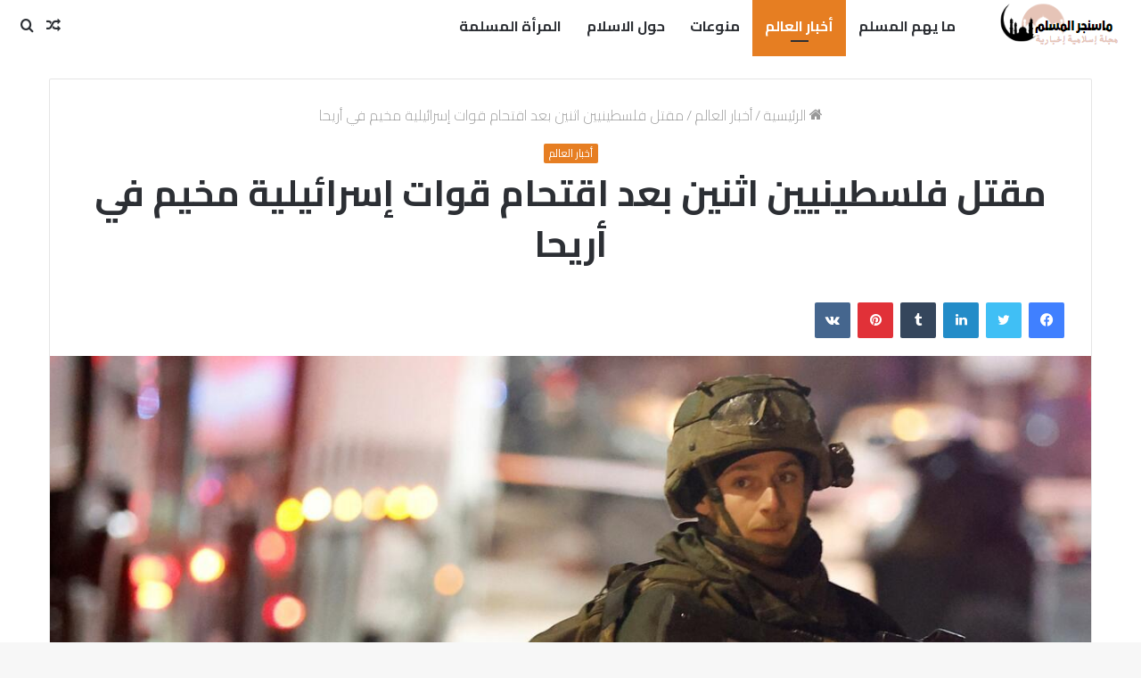

--- FILE ---
content_type: text/html; charset=UTF-8
request_url: https://islamic-msn.net/2023/08/%D9%85%D9%82%D8%AA%D9%84-%D9%81%D9%84%D8%B3%D8%B7%D9%8A%D9%86%D9%8A%D9%8A%D9%86-%D8%A7%D8%AB%D9%86%D9%8A%D9%86-%D8%A8%D8%B9%D8%AF-%D8%A7%D9%82%D8%AA%D8%AD%D8%A7%D9%85-%D9%82%D9%88%D8%A7%D8%AA-%D8%A5.html
body_size: 47301
content:
<!DOCTYPE html>
<html dir="rtl" lang="ar" class="" data-skin="light">
<head>
	<meta charset="UTF-8" />
	<link rel="profile" href="http://gmpg.org/xfn/11" />
	<meta name='robots' content='index, follow, max-image-preview:large, max-snippet:-1, max-video-preview:-1' />

	<!-- This site is optimized with the Yoast SEO plugin v26.7 - https://yoast.com/wordpress/plugins/seo/ -->
	<title>مقتل فلسطينيين اثنين بعد اقتحام قوات إسرائيلية مخيم في أريحا - ماسنجر المسلم</title>
	<link rel="canonical" href="https://islamic-msn.net/2023/08/مقتل-فلسطينيين-اثنين-بعد-اقتحام-قوات-إ.html" />
	<meta property="og:locale" content="ar_AR" />
	<meta property="og:type" content="article" />
	<meta property="og:title" content="مقتل فلسطينيين اثنين بعد اقتحام قوات إسرائيلية مخيم في أريحا - ماسنجر المسلم" />
	<meta property="og:description" content="أعلنت مصادر طبية فلسطينية، مقتل شابين فلسطينيين صباح الثلاثاء، إثر اقتحام قوات إسرائلية مخيم عقبة جبر بمدينة أريحا بالضفة الغربية المحتلة، وحدوث اشتباك بينها وبين شبان. وذكر مدير مستشفى أريحا الحكومي أن الشابين الفلسطينيين وصلا إلى المسشتفى وكانا يحملان إصابات في الصدر بالرصاص الحي وأعلنت وفاتهما. ولم يعلق الجيش الإسرائيلي عن أحداث اقتحام المخيم بعد.  &hellip;" />
	<meta property="og:url" content="https://islamic-msn.net/2023/08/مقتل-فلسطينيين-اثنين-بعد-اقتحام-قوات-إ.html" />
	<meta property="og:site_name" content="ماسنجر المسلم" />
	<meta property="article:published_time" content="2023-08-15T10:59:48+00:00" />
	<meta property="og:image" content="https://s.france24.com/media/display/04c950dc-c695-11ed-99c4-005056bfb2b6/w:1280/p:16x9/2023-03-19T164822Z_1655299416_RC24XZ9ZEBD4_RTRMADP_3_ISRAEL-PALESTINIANS-VIOLENCE.JPG" />
	<meta name="author" content="islamic" />
	<meta name="twitter:card" content="summary_large_image" />
	<meta name="twitter:image" content="https://s.france24.com/media/display/04c950dc-c695-11ed-99c4-005056bfb2b6/w:1280/p:16x9/2023-03-19T164822Z_1655299416_RC24XZ9ZEBD4_RTRMADP_3_ISRAEL-PALESTINIANS-VIOLENCE.JPG" />
	<meta name="twitter:label1" content="كُتب بواسطة" />
	<meta name="twitter:data1" content="islamic" />
	<script type="application/ld+json" class="yoast-schema-graph">{"@context":"https://schema.org","@graph":[{"@type":"Article","@id":"https://islamic-msn.net/2023/08/%d9%85%d9%82%d8%aa%d9%84-%d9%81%d9%84%d8%b3%d8%b7%d9%8a%d9%86%d9%8a%d9%8a%d9%86-%d8%a7%d8%ab%d9%86%d9%8a%d9%86-%d8%a8%d8%b9%d8%af-%d8%a7%d9%82%d8%aa%d8%ad%d8%a7%d9%85-%d9%82%d9%88%d8%a7%d8%aa-%d8%a5.html#article","isPartOf":{"@id":"https://islamic-msn.net/2023/08/%d9%85%d9%82%d8%aa%d9%84-%d9%81%d9%84%d8%b3%d8%b7%d9%8a%d9%86%d9%8a%d9%8a%d9%86-%d8%a7%d8%ab%d9%86%d9%8a%d9%86-%d8%a8%d8%b9%d8%af-%d8%a7%d9%82%d8%aa%d8%ad%d8%a7%d9%85-%d9%82%d9%88%d8%a7%d8%aa-%d8%a5.html"},"author":{"name":"islamic","@id":"https://islamic-msn.net/#/schema/person/0cc0a7feb2a5be751b8c7e2dc628eb56"},"headline":"مقتل فلسطينيين اثنين بعد اقتحام قوات إسرائيلية مخيم في أريحا","datePublished":"2023-08-15T10:59:48+00:00","mainEntityOfPage":{"@id":"https://islamic-msn.net/2023/08/%d9%85%d9%82%d8%aa%d9%84-%d9%81%d9%84%d8%b3%d8%b7%d9%8a%d9%86%d9%8a%d9%8a%d9%86-%d8%a7%d8%ab%d9%86%d9%8a%d9%86-%d8%a8%d8%b9%d8%af-%d8%a7%d9%82%d8%aa%d8%ad%d8%a7%d9%85-%d9%82%d9%88%d8%a7%d8%aa-%d8%a5.html"},"wordCount":3,"commentCount":0,"image":["https://s.france24.com/media/display/04c950dc-c695-11ed-99c4-005056bfb2b6/w:1280/p:16x9/2023-03-19T164822Z_1655299416_RC24XZ9ZEBD4_RTRMADP_3_ISRAEL-PALESTINIANS-VIOLENCE.JPG"],"thumbnailUrl":"https://s.france24.com/media/display/04c950dc-c695-11ed-99c4-005056bfb2b6/w:1280/p:16x9/2023-03-19T164822Z_1655299416_RC24XZ9ZEBD4_RTRMADP_3_ISRAEL-PALESTINIANS-VIOLENCE.JPG","keywords":["أريحا","إسرائيلية","اثنين","اقتحام","بعد","فلسطينيين","في","قوات","مخيم","مقتل"],"articleSection":["أخبار العالم"],"inLanguage":"ar","potentialAction":[{"@type":"CommentAction","name":"Comment","target":["https://islamic-msn.net/2023/08/%d9%85%d9%82%d8%aa%d9%84-%d9%81%d9%84%d8%b3%d8%b7%d9%8a%d9%86%d9%8a%d9%8a%d9%86-%d8%a7%d8%ab%d9%86%d9%8a%d9%86-%d8%a8%d8%b9%d8%af-%d8%a7%d9%82%d8%aa%d8%ad%d8%a7%d9%85-%d9%82%d9%88%d8%a7%d8%aa-%d8%a5.html#respond"]}]},{"@type":"WebPage","@id":"https://islamic-msn.net/2023/08/%d9%85%d9%82%d8%aa%d9%84-%d9%81%d9%84%d8%b3%d8%b7%d9%8a%d9%86%d9%8a%d9%8a%d9%86-%d8%a7%d8%ab%d9%86%d9%8a%d9%86-%d8%a8%d8%b9%d8%af-%d8%a7%d9%82%d8%aa%d8%ad%d8%a7%d9%85-%d9%82%d9%88%d8%a7%d8%aa-%d8%a5.html","url":"https://islamic-msn.net/2023/08/%d9%85%d9%82%d8%aa%d9%84-%d9%81%d9%84%d8%b3%d8%b7%d9%8a%d9%86%d9%8a%d9%8a%d9%86-%d8%a7%d8%ab%d9%86%d9%8a%d9%86-%d8%a8%d8%b9%d8%af-%d8%a7%d9%82%d8%aa%d8%ad%d8%a7%d9%85-%d9%82%d9%88%d8%a7%d8%aa-%d8%a5.html","name":"مقتل فلسطينيين اثنين بعد اقتحام قوات إسرائيلية مخيم في أريحا - ماسنجر المسلم","isPartOf":{"@id":"https://islamic-msn.net/#website"},"primaryImageOfPage":"https://s.france24.com/media/display/04c950dc-c695-11ed-99c4-005056bfb2b6/w:1280/p:16x9/2023-03-19T164822Z_1655299416_RC24XZ9ZEBD4_RTRMADP_3_ISRAEL-PALESTINIANS-VIOLENCE.JPG","image":["https://s.france24.com/media/display/04c950dc-c695-11ed-99c4-005056bfb2b6/w:1280/p:16x9/2023-03-19T164822Z_1655299416_RC24XZ9ZEBD4_RTRMADP_3_ISRAEL-PALESTINIANS-VIOLENCE.JPG"],"thumbnailUrl":"https://s.france24.com/media/display/04c950dc-c695-11ed-99c4-005056bfb2b6/w:1280/p:16x9/2023-03-19T164822Z_1655299416_RC24XZ9ZEBD4_RTRMADP_3_ISRAEL-PALESTINIANS-VIOLENCE.JPG","datePublished":"2023-08-15T10:59:48+00:00","author":{"@id":"https://islamic-msn.net/#/schema/person/0cc0a7feb2a5be751b8c7e2dc628eb56"},"breadcrumb":{"@id":"https://islamic-msn.net/2023/08/%d9%85%d9%82%d8%aa%d9%84-%d9%81%d9%84%d8%b3%d8%b7%d9%8a%d9%86%d9%8a%d9%8a%d9%86-%d8%a7%d8%ab%d9%86%d9%8a%d9%86-%d8%a8%d8%b9%d8%af-%d8%a7%d9%82%d8%aa%d8%ad%d8%a7%d9%85-%d9%82%d9%88%d8%a7%d8%aa-%d8%a5.html#breadcrumb"},"inLanguage":"ar","potentialAction":[{"@type":"ReadAction","target":["https://islamic-msn.net/2023/08/%d9%85%d9%82%d8%aa%d9%84-%d9%81%d9%84%d8%b3%d8%b7%d9%8a%d9%86%d9%8a%d9%8a%d9%86-%d8%a7%d8%ab%d9%86%d9%8a%d9%86-%d8%a8%d8%b9%d8%af-%d8%a7%d9%82%d8%aa%d8%ad%d8%a7%d9%85-%d9%82%d9%88%d8%a7%d8%aa-%d8%a5.html"]}]},{"@type":"ImageObject","inLanguage":"ar","@id":"https://islamic-msn.net/2023/08/%d9%85%d9%82%d8%aa%d9%84-%d9%81%d9%84%d8%b3%d8%b7%d9%8a%d9%86%d9%8a%d9%8a%d9%86-%d8%a7%d8%ab%d9%86%d9%8a%d9%86-%d8%a8%d8%b9%d8%af-%d8%a7%d9%82%d8%aa%d8%ad%d8%a7%d9%85-%d9%82%d9%88%d8%a7%d8%aa-%d8%a5.html#primaryimage","url":"https://s.france24.com/media/display/04c950dc-c695-11ed-99c4-005056bfb2b6/w:1280/p:16x9/2023-03-19T164822Z_1655299416_RC24XZ9ZEBD4_RTRMADP_3_ISRAEL-PALESTINIANS-VIOLENCE.JPG","contentUrl":"https://s.france24.com/media/display/04c950dc-c695-11ed-99c4-005056bfb2b6/w:1280/p:16x9/2023-03-19T164822Z_1655299416_RC24XZ9ZEBD4_RTRMADP_3_ISRAEL-PALESTINIANS-VIOLENCE.JPG"},{"@type":"BreadcrumbList","@id":"https://islamic-msn.net/2023/08/%d9%85%d9%82%d8%aa%d9%84-%d9%81%d9%84%d8%b3%d8%b7%d9%8a%d9%86%d9%8a%d9%8a%d9%86-%d8%a7%d8%ab%d9%86%d9%8a%d9%86-%d8%a8%d8%b9%d8%af-%d8%a7%d9%82%d8%aa%d8%ad%d8%a7%d9%85-%d9%82%d9%88%d8%a7%d8%aa-%d8%a5.html#breadcrumb","itemListElement":[{"@type":"ListItem","position":1,"name":"الرئيسية","item":"https://islamic-msn.net/"},{"@type":"ListItem","position":2,"name":"مقتل فلسطينيين اثنين بعد اقتحام قوات إسرائيلية مخيم في أريحا"}]},{"@type":"WebSite","@id":"https://islamic-msn.net/#website","url":"https://islamic-msn.net/","name":"ماسنجر المسلم","description":"مجلة اسلامية إخبارية","potentialAction":[{"@type":"SearchAction","target":{"@type":"EntryPoint","urlTemplate":"https://islamic-msn.net/?s={search_term_string}"},"query-input":{"@type":"PropertyValueSpecification","valueRequired":true,"valueName":"search_term_string"}}],"inLanguage":"ar"},{"@type":"Person","@id":"https://islamic-msn.net/#/schema/person/0cc0a7feb2a5be751b8c7e2dc628eb56","name":"islamic","image":{"@type":"ImageObject","inLanguage":"ar","@id":"https://islamic-msn.net/#/schema/person/image/","url":"https://secure.gravatar.com/avatar/4291d9671e03b1c6032ab75e89717da27041fa799d87fe65ad2a27f1e4c4bca0?s=96&d=mm&r=g","contentUrl":"https://secure.gravatar.com/avatar/4291d9671e03b1c6032ab75e89717da27041fa799d87fe65ad2a27f1e4c4bca0?s=96&d=mm&r=g","caption":"islamic"},"sameAs":["http://islamic-msn.net"],"url":"https://islamic-msn.net/author/islamic"}]}</script>
	<!-- / Yoast SEO plugin. -->


<link rel='dns-prefetch' href='//stats.wp.com' />
<link rel='dns-prefetch' href='//widgets.wp.com' />
<link rel='dns-prefetch' href='//s0.wp.com' />
<link rel='dns-prefetch' href='//0.gravatar.com' />
<link rel='dns-prefetch' href='//1.gravatar.com' />
<link rel='dns-prefetch' href='//2.gravatar.com' />
<link rel='dns-prefetch' href='//www.googletagmanager.com' />
<link rel='preconnect' href='//c0.wp.com' />
<link rel="alternate" type="application/rss+xml" title="ماسنجر المسلم &laquo; الخلاصة" href="https://islamic-msn.net/feed" />
<link rel="alternate" type="application/rss+xml" title="ماسنجر المسلم &laquo; خلاصة التعليقات" href="https://islamic-msn.net/comments/feed" />
<link rel="alternate" type="application/rss+xml" title="ماسنجر المسلم &laquo; مقتل فلسطينيين اثنين بعد اقتحام قوات إسرائيلية مخيم في أريحا خلاصة التعليقات" href="https://islamic-msn.net/2023/08/%d9%85%d9%82%d8%aa%d9%84-%d9%81%d9%84%d8%b3%d8%b7%d9%8a%d9%86%d9%8a%d9%8a%d9%86-%d8%a7%d8%ab%d9%86%d9%8a%d9%86-%d8%a8%d8%b9%d8%af-%d8%a7%d9%82%d8%aa%d8%ad%d8%a7%d9%85-%d9%82%d9%88%d8%a7%d8%aa-%d8%a5.html/feed" />
<link rel="alternate" title="oEmbed (JSON)" type="application/json+oembed" href="https://islamic-msn.net/wp-json/oembed/1.0/embed?url=https%3A%2F%2Fislamic-msn.net%2F2023%2F08%2F%25d9%2585%25d9%2582%25d8%25aa%25d9%2584-%25d9%2581%25d9%2584%25d8%25b3%25d8%25b7%25d9%258a%25d9%2586%25d9%258a%25d9%258a%25d9%2586-%25d8%25a7%25d8%25ab%25d9%2586%25d9%258a%25d9%2586-%25d8%25a8%25d8%25b9%25d8%25af-%25d8%25a7%25d9%2582%25d8%25aa%25d8%25ad%25d8%25a7%25d9%2585-%25d9%2582%25d9%2588%25d8%25a7%25d8%25aa-%25d8%25a5.html" />
<link rel="alternate" title="oEmbed (XML)" type="text/xml+oembed" href="https://islamic-msn.net/wp-json/oembed/1.0/embed?url=https%3A%2F%2Fislamic-msn.net%2F2023%2F08%2F%25d9%2585%25d9%2582%25d8%25aa%25d9%2584-%25d9%2581%25d9%2584%25d8%25b3%25d8%25b7%25d9%258a%25d9%2586%25d9%258a%25d9%258a%25d9%2586-%25d8%25a7%25d8%25ab%25d9%2586%25d9%258a%25d9%2586-%25d8%25a8%25d8%25b9%25d8%25af-%25d8%25a7%25d9%2582%25d8%25aa%25d8%25ad%25d8%25a7%25d9%2585-%25d9%2582%25d9%2588%25d8%25a7%25d8%25aa-%25d8%25a5.html&#038;format=xml" />
<style id='wp-img-auto-sizes-contain-inline-css' type='text/css'>
img:is([sizes=auto i],[sizes^="auto," i]){contain-intrinsic-size:3000px 1500px}
/*# sourceURL=wp-img-auto-sizes-contain-inline-css */
</style>
<link rel='stylesheet' id='jetpack_related-posts-rtl-css' href='https://c0.wp.com/p/jetpack/15.4/modules/related-posts/related-posts-rtl.css' type='text/css' media='all' />
<style id='wp-emoji-styles-inline-css' type='text/css'>

	img.wp-smiley, img.emoji {
		display: inline !important;
		border: none !important;
		box-shadow: none !important;
		height: 1em !important;
		width: 1em !important;
		margin: 0 0.07em !important;
		vertical-align: -0.1em !important;
		background: none !important;
		padding: 0 !important;
	}
/*# sourceURL=wp-emoji-styles-inline-css */
</style>
<style id='wp-block-library-inline-css' type='text/css'>
:root{--wp-block-synced-color:#7a00df;--wp-block-synced-color--rgb:122,0,223;--wp-bound-block-color:var(--wp-block-synced-color);--wp-editor-canvas-background:#ddd;--wp-admin-theme-color:#007cba;--wp-admin-theme-color--rgb:0,124,186;--wp-admin-theme-color-darker-10:#006ba1;--wp-admin-theme-color-darker-10--rgb:0,107,160.5;--wp-admin-theme-color-darker-20:#005a87;--wp-admin-theme-color-darker-20--rgb:0,90,135;--wp-admin-border-width-focus:2px}@media (min-resolution:192dpi){:root{--wp-admin-border-width-focus:1.5px}}.wp-element-button{cursor:pointer}:root .has-very-light-gray-background-color{background-color:#eee}:root .has-very-dark-gray-background-color{background-color:#313131}:root .has-very-light-gray-color{color:#eee}:root .has-very-dark-gray-color{color:#313131}:root .has-vivid-green-cyan-to-vivid-cyan-blue-gradient-background{background:linear-gradient(135deg,#00d084,#0693e3)}:root .has-purple-crush-gradient-background{background:linear-gradient(135deg,#34e2e4,#4721fb 50%,#ab1dfe)}:root .has-hazy-dawn-gradient-background{background:linear-gradient(135deg,#faaca8,#dad0ec)}:root .has-subdued-olive-gradient-background{background:linear-gradient(135deg,#fafae1,#67a671)}:root .has-atomic-cream-gradient-background{background:linear-gradient(135deg,#fdd79a,#004a59)}:root .has-nightshade-gradient-background{background:linear-gradient(135deg,#330968,#31cdcf)}:root .has-midnight-gradient-background{background:linear-gradient(135deg,#020381,#2874fc)}:root{--wp--preset--font-size--normal:16px;--wp--preset--font-size--huge:42px}.has-regular-font-size{font-size:1em}.has-larger-font-size{font-size:2.625em}.has-normal-font-size{font-size:var(--wp--preset--font-size--normal)}.has-huge-font-size{font-size:var(--wp--preset--font-size--huge)}.has-text-align-center{text-align:center}.has-text-align-left{text-align:left}.has-text-align-right{text-align:right}.has-fit-text{white-space:nowrap!important}#end-resizable-editor-section{display:none}.aligncenter{clear:both}.items-justified-left{justify-content:flex-start}.items-justified-center{justify-content:center}.items-justified-right{justify-content:flex-end}.items-justified-space-between{justify-content:space-between}.screen-reader-text{border:0;clip-path:inset(50%);height:1px;margin:-1px;overflow:hidden;padding:0;position:absolute;width:1px;word-wrap:normal!important}.screen-reader-text:focus{background-color:#ddd;clip-path:none;color:#444;display:block;font-size:1em;height:auto;left:5px;line-height:normal;padding:15px 23px 14px;text-decoration:none;top:5px;width:auto;z-index:100000}html :where(.has-border-color){border-style:solid}html :where([style*=border-top-color]){border-top-style:solid}html :where([style*=border-right-color]){border-right-style:solid}html :where([style*=border-bottom-color]){border-bottom-style:solid}html :where([style*=border-left-color]){border-left-style:solid}html :where([style*=border-width]){border-style:solid}html :where([style*=border-top-width]){border-top-style:solid}html :where([style*=border-right-width]){border-right-style:solid}html :where([style*=border-bottom-width]){border-bottom-style:solid}html :where([style*=border-left-width]){border-left-style:solid}html :where(img[class*=wp-image-]){height:auto;max-width:100%}:where(figure){margin:0 0 1em}html :where(.is-position-sticky){--wp-admin--admin-bar--position-offset:var(--wp-admin--admin-bar--height,0px)}@media screen and (max-width:600px){html :where(.is-position-sticky){--wp-admin--admin-bar--position-offset:0px}}

/*# sourceURL=wp-block-library-inline-css */
</style><style id='global-styles-inline-css' type='text/css'>
:root{--wp--preset--aspect-ratio--square: 1;--wp--preset--aspect-ratio--4-3: 4/3;--wp--preset--aspect-ratio--3-4: 3/4;--wp--preset--aspect-ratio--3-2: 3/2;--wp--preset--aspect-ratio--2-3: 2/3;--wp--preset--aspect-ratio--16-9: 16/9;--wp--preset--aspect-ratio--9-16: 9/16;--wp--preset--color--black: #000000;--wp--preset--color--cyan-bluish-gray: #abb8c3;--wp--preset--color--white: #ffffff;--wp--preset--color--pale-pink: #f78da7;--wp--preset--color--vivid-red: #cf2e2e;--wp--preset--color--luminous-vivid-orange: #ff6900;--wp--preset--color--luminous-vivid-amber: #fcb900;--wp--preset--color--light-green-cyan: #7bdcb5;--wp--preset--color--vivid-green-cyan: #00d084;--wp--preset--color--pale-cyan-blue: #8ed1fc;--wp--preset--color--vivid-cyan-blue: #0693e3;--wp--preset--color--vivid-purple: #9b51e0;--wp--preset--gradient--vivid-cyan-blue-to-vivid-purple: linear-gradient(135deg,rgb(6,147,227) 0%,rgb(155,81,224) 100%);--wp--preset--gradient--light-green-cyan-to-vivid-green-cyan: linear-gradient(135deg,rgb(122,220,180) 0%,rgb(0,208,130) 100%);--wp--preset--gradient--luminous-vivid-amber-to-luminous-vivid-orange: linear-gradient(135deg,rgb(252,185,0) 0%,rgb(255,105,0) 100%);--wp--preset--gradient--luminous-vivid-orange-to-vivid-red: linear-gradient(135deg,rgb(255,105,0) 0%,rgb(207,46,46) 100%);--wp--preset--gradient--very-light-gray-to-cyan-bluish-gray: linear-gradient(135deg,rgb(238,238,238) 0%,rgb(169,184,195) 100%);--wp--preset--gradient--cool-to-warm-spectrum: linear-gradient(135deg,rgb(74,234,220) 0%,rgb(151,120,209) 20%,rgb(207,42,186) 40%,rgb(238,44,130) 60%,rgb(251,105,98) 80%,rgb(254,248,76) 100%);--wp--preset--gradient--blush-light-purple: linear-gradient(135deg,rgb(255,206,236) 0%,rgb(152,150,240) 100%);--wp--preset--gradient--blush-bordeaux: linear-gradient(135deg,rgb(254,205,165) 0%,rgb(254,45,45) 50%,rgb(107,0,62) 100%);--wp--preset--gradient--luminous-dusk: linear-gradient(135deg,rgb(255,203,112) 0%,rgb(199,81,192) 50%,rgb(65,88,208) 100%);--wp--preset--gradient--pale-ocean: linear-gradient(135deg,rgb(255,245,203) 0%,rgb(182,227,212) 50%,rgb(51,167,181) 100%);--wp--preset--gradient--electric-grass: linear-gradient(135deg,rgb(202,248,128) 0%,rgb(113,206,126) 100%);--wp--preset--gradient--midnight: linear-gradient(135deg,rgb(2,3,129) 0%,rgb(40,116,252) 100%);--wp--preset--font-size--small: 13px;--wp--preset--font-size--medium: 20px;--wp--preset--font-size--large: 36px;--wp--preset--font-size--x-large: 42px;--wp--preset--spacing--20: 0.44rem;--wp--preset--spacing--30: 0.67rem;--wp--preset--spacing--40: 1rem;--wp--preset--spacing--50: 1.5rem;--wp--preset--spacing--60: 2.25rem;--wp--preset--spacing--70: 3.38rem;--wp--preset--spacing--80: 5.06rem;--wp--preset--shadow--natural: 6px 6px 9px rgba(0, 0, 0, 0.2);--wp--preset--shadow--deep: 12px 12px 50px rgba(0, 0, 0, 0.4);--wp--preset--shadow--sharp: 6px 6px 0px rgba(0, 0, 0, 0.2);--wp--preset--shadow--outlined: 6px 6px 0px -3px rgb(255, 255, 255), 6px 6px rgb(0, 0, 0);--wp--preset--shadow--crisp: 6px 6px 0px rgb(0, 0, 0);}:where(.is-layout-flex){gap: 0.5em;}:where(.is-layout-grid){gap: 0.5em;}body .is-layout-flex{display: flex;}.is-layout-flex{flex-wrap: wrap;align-items: center;}.is-layout-flex > :is(*, div){margin: 0;}body .is-layout-grid{display: grid;}.is-layout-grid > :is(*, div){margin: 0;}:where(.wp-block-columns.is-layout-flex){gap: 2em;}:where(.wp-block-columns.is-layout-grid){gap: 2em;}:where(.wp-block-post-template.is-layout-flex){gap: 1.25em;}:where(.wp-block-post-template.is-layout-grid){gap: 1.25em;}.has-black-color{color: var(--wp--preset--color--black) !important;}.has-cyan-bluish-gray-color{color: var(--wp--preset--color--cyan-bluish-gray) !important;}.has-white-color{color: var(--wp--preset--color--white) !important;}.has-pale-pink-color{color: var(--wp--preset--color--pale-pink) !important;}.has-vivid-red-color{color: var(--wp--preset--color--vivid-red) !important;}.has-luminous-vivid-orange-color{color: var(--wp--preset--color--luminous-vivid-orange) !important;}.has-luminous-vivid-amber-color{color: var(--wp--preset--color--luminous-vivid-amber) !important;}.has-light-green-cyan-color{color: var(--wp--preset--color--light-green-cyan) !important;}.has-vivid-green-cyan-color{color: var(--wp--preset--color--vivid-green-cyan) !important;}.has-pale-cyan-blue-color{color: var(--wp--preset--color--pale-cyan-blue) !important;}.has-vivid-cyan-blue-color{color: var(--wp--preset--color--vivid-cyan-blue) !important;}.has-vivid-purple-color{color: var(--wp--preset--color--vivid-purple) !important;}.has-black-background-color{background-color: var(--wp--preset--color--black) !important;}.has-cyan-bluish-gray-background-color{background-color: var(--wp--preset--color--cyan-bluish-gray) !important;}.has-white-background-color{background-color: var(--wp--preset--color--white) !important;}.has-pale-pink-background-color{background-color: var(--wp--preset--color--pale-pink) !important;}.has-vivid-red-background-color{background-color: var(--wp--preset--color--vivid-red) !important;}.has-luminous-vivid-orange-background-color{background-color: var(--wp--preset--color--luminous-vivid-orange) !important;}.has-luminous-vivid-amber-background-color{background-color: var(--wp--preset--color--luminous-vivid-amber) !important;}.has-light-green-cyan-background-color{background-color: var(--wp--preset--color--light-green-cyan) !important;}.has-vivid-green-cyan-background-color{background-color: var(--wp--preset--color--vivid-green-cyan) !important;}.has-pale-cyan-blue-background-color{background-color: var(--wp--preset--color--pale-cyan-blue) !important;}.has-vivid-cyan-blue-background-color{background-color: var(--wp--preset--color--vivid-cyan-blue) !important;}.has-vivid-purple-background-color{background-color: var(--wp--preset--color--vivid-purple) !important;}.has-black-border-color{border-color: var(--wp--preset--color--black) !important;}.has-cyan-bluish-gray-border-color{border-color: var(--wp--preset--color--cyan-bluish-gray) !important;}.has-white-border-color{border-color: var(--wp--preset--color--white) !important;}.has-pale-pink-border-color{border-color: var(--wp--preset--color--pale-pink) !important;}.has-vivid-red-border-color{border-color: var(--wp--preset--color--vivid-red) !important;}.has-luminous-vivid-orange-border-color{border-color: var(--wp--preset--color--luminous-vivid-orange) !important;}.has-luminous-vivid-amber-border-color{border-color: var(--wp--preset--color--luminous-vivid-amber) !important;}.has-light-green-cyan-border-color{border-color: var(--wp--preset--color--light-green-cyan) !important;}.has-vivid-green-cyan-border-color{border-color: var(--wp--preset--color--vivid-green-cyan) !important;}.has-pale-cyan-blue-border-color{border-color: var(--wp--preset--color--pale-cyan-blue) !important;}.has-vivid-cyan-blue-border-color{border-color: var(--wp--preset--color--vivid-cyan-blue) !important;}.has-vivid-purple-border-color{border-color: var(--wp--preset--color--vivid-purple) !important;}.has-vivid-cyan-blue-to-vivid-purple-gradient-background{background: var(--wp--preset--gradient--vivid-cyan-blue-to-vivid-purple) !important;}.has-light-green-cyan-to-vivid-green-cyan-gradient-background{background: var(--wp--preset--gradient--light-green-cyan-to-vivid-green-cyan) !important;}.has-luminous-vivid-amber-to-luminous-vivid-orange-gradient-background{background: var(--wp--preset--gradient--luminous-vivid-amber-to-luminous-vivid-orange) !important;}.has-luminous-vivid-orange-to-vivid-red-gradient-background{background: var(--wp--preset--gradient--luminous-vivid-orange-to-vivid-red) !important;}.has-very-light-gray-to-cyan-bluish-gray-gradient-background{background: var(--wp--preset--gradient--very-light-gray-to-cyan-bluish-gray) !important;}.has-cool-to-warm-spectrum-gradient-background{background: var(--wp--preset--gradient--cool-to-warm-spectrum) !important;}.has-blush-light-purple-gradient-background{background: var(--wp--preset--gradient--blush-light-purple) !important;}.has-blush-bordeaux-gradient-background{background: var(--wp--preset--gradient--blush-bordeaux) !important;}.has-luminous-dusk-gradient-background{background: var(--wp--preset--gradient--luminous-dusk) !important;}.has-pale-ocean-gradient-background{background: var(--wp--preset--gradient--pale-ocean) !important;}.has-electric-grass-gradient-background{background: var(--wp--preset--gradient--electric-grass) !important;}.has-midnight-gradient-background{background: var(--wp--preset--gradient--midnight) !important;}.has-small-font-size{font-size: var(--wp--preset--font-size--small) !important;}.has-medium-font-size{font-size: var(--wp--preset--font-size--medium) !important;}.has-large-font-size{font-size: var(--wp--preset--font-size--large) !important;}.has-x-large-font-size{font-size: var(--wp--preset--font-size--x-large) !important;}
/*# sourceURL=global-styles-inline-css */
</style>

<style id='classic-theme-styles-inline-css' type='text/css'>
/*! This file is auto-generated */
.wp-block-button__link{color:#fff;background-color:#32373c;border-radius:9999px;box-shadow:none;text-decoration:none;padding:calc(.667em + 2px) calc(1.333em + 2px);font-size:1.125em}.wp-block-file__button{background:#32373c;color:#fff;text-decoration:none}
/*# sourceURL=/wp-includes/css/classic-themes.min.css */
</style>
<link rel='stylesheet' id='wp-automatic-css' href='https://islamic-msn.net/wp-content/plugins/wp-automatic-plugin-for-wordpress/css/admin-dashboard.css?ver=1.0.0' type='text/css' media='all' />
<link rel='stylesheet' id='wp-automatic-gallery-css' href='https://islamic-msn.net/wp-content/plugins/wp-automatic-plugin-for-wordpress/css/wp-automatic.css?ver=1.0.0' type='text/css' media='all' />
<link rel='stylesheet' id='jetpack_likes-css' href='https://c0.wp.com/p/jetpack/15.4/modules/likes/style.css' type='text/css' media='all' />
<link rel='stylesheet' id='tie-css-base-css' href='https://islamic-msn.net/wp-content/themes/jannah/assets/css/base.min.css?ver=5.4.10' type='text/css' media='all' />
<link rel='stylesheet' id='tie-css-styles-css' href='https://islamic-msn.net/wp-content/themes/jannah/assets/css/style.min.css?ver=5.4.10' type='text/css' media='all' />
<link rel='stylesheet' id='tie-css-widgets-css' href='https://islamic-msn.net/wp-content/themes/jannah/assets/css/widgets.min.css?ver=5.4.10' type='text/css' media='all' />
<link rel='stylesheet' id='tie-css-helpers-css' href='https://islamic-msn.net/wp-content/themes/jannah/assets/css/helpers.min.css?ver=5.4.10' type='text/css' media='all' />
<link rel='stylesheet' id='tie-fontawesome5-css' href='https://islamic-msn.net/wp-content/themes/jannah/assets/css/fontawesome.css?ver=5.4.10' type='text/css' media='all' />
<link rel='stylesheet' id='tie-css-ilightbox-css' href='https://islamic-msn.net/wp-content/themes/jannah/assets/ilightbox/dark-skin/skin.css?ver=5.4.10' type='text/css' media='all' />
<link rel='stylesheet' id='tie-css-single-css' href='https://islamic-msn.net/wp-content/themes/jannah/assets/css/single.min.css?ver=5.4.10' type='text/css' media='all' />
<link rel='stylesheet' id='tie-css-print-css' href='https://islamic-msn.net/wp-content/themes/jannah/assets/css/print.css?ver=5.4.10' type='text/css' media='print' />
<link rel='stylesheet' id='tie-css-style-custom-css' href='https://islamic-msn.net/wp-content/themes/jannah/assets/custom-css/style-custom.css?ver=86223' type='text/css' media='all' />
<style id='tie-css-style-custom-inline-css' type='text/css'>
.brand-title,a:hover,.tie-popup-search-submit,#logo.text-logo a,.theme-header nav .components #search-submit:hover,.theme-header .header-nav .components > li:hover > a,.theme-header .header-nav .components li a:hover,.main-menu ul.cats-vertical li a.is-active,.main-menu ul.cats-vertical li a:hover,.main-nav li.mega-menu .post-meta a:hover,.main-nav li.mega-menu .post-box-title a:hover,.search-in-main-nav.autocomplete-suggestions a:hover,#main-nav .menu ul:not(.cats-horizontal) li:hover > a,#main-nav .menu ul li.current-menu-item:not(.mega-link-column) > a,.top-nav .menu li:hover > a,.top-nav .menu > .tie-current-menu > a,.search-in-top-nav.autocomplete-suggestions .post-title a:hover,div.mag-box .mag-box-options .mag-box-filter-links a.active,.mag-box-filter-links .flexMenu-viewMore:hover > a,.stars-rating-active,body .tabs.tabs .active > a,.video-play-icon,.spinner-circle:after,#go-to-content:hover,.comment-list .comment-author .fn,.commentlist .comment-author .fn,blockquote::before,blockquote cite,blockquote.quote-simple p,.multiple-post-pages a:hover,#story-index li .is-current,.latest-tweets-widget .twitter-icon-wrap span,.wide-slider-nav-wrapper .slide,.wide-next-prev-slider-wrapper .tie-slider-nav li:hover span,.review-final-score h3,#mobile-menu-icon:hover .menu-text,body .entry a,.dark-skin body .entry a,.entry .post-bottom-meta a:hover,.comment-list .comment-content a,q a,blockquote a,.widget.tie-weather-widget .icon-basecloud-bg:after,.site-footer a:hover,.site-footer .stars-rating-active,.site-footer .twitter-icon-wrap span,.site-info a:hover{color: #e67e22;}#instagram-link a:hover{color: #e67e22 !important;border-color: #e67e22 !important;}[type='submit'],.button,.generic-button a,.generic-button button,.theme-header .header-nav .comp-sub-menu a.button.guest-btn:hover,.theme-header .header-nav .comp-sub-menu a.checkout-button,nav.main-nav .menu > li.tie-current-menu > a,nav.main-nav .menu > li:hover > a,.main-menu .mega-links-head:after,.main-nav .mega-menu.mega-cat .cats-horizontal li a.is-active,#mobile-menu-icon:hover .nav-icon,#mobile-menu-icon:hover .nav-icon:before,#mobile-menu-icon:hover .nav-icon:after,.search-in-main-nav.autocomplete-suggestions a.button,.search-in-top-nav.autocomplete-suggestions a.button,.spinner > div,.post-cat,.pages-numbers li.current span,.multiple-post-pages > span,#tie-wrapper .mejs-container .mejs-controls,.mag-box-filter-links a:hover,.slider-arrow-nav a:not(.pagination-disabled):hover,.comment-list .reply a:hover,.commentlist .reply a:hover,#reading-position-indicator,#story-index-icon,.videos-block .playlist-title,.review-percentage .review-item span span,.tie-slick-dots li.slick-active button,.tie-slick-dots li button:hover,.digital-rating-static,.timeline-widget li a:hover .date:before,#wp-calendar #today,.posts-list-counter li.widget-post-list:before,.cat-counter a + span,.tie-slider-nav li span:hover,.fullwidth-area .widget_tag_cloud .tagcloud a:hover,.magazine2:not(.block-head-4) .dark-widgetized-area ul.tabs a:hover,.magazine2:not(.block-head-4) .dark-widgetized-area ul.tabs .active a,.magazine1 .dark-widgetized-area ul.tabs a:hover,.magazine1 .dark-widgetized-area ul.tabs .active a,.block-head-4.magazine2 .dark-widgetized-area .tabs.tabs .active a,.block-head-4.magazine2 .dark-widgetized-area .tabs > .active a:before,.block-head-4.magazine2 .dark-widgetized-area .tabs > .active a:after,.demo_store,.demo #logo:after,.demo #sticky-logo:after,.widget.tie-weather-widget,span.video-close-btn:hover,#go-to-top,.latest-tweets-widget .slider-links .button:not(:hover){background-color: #e67e22;color: #FFFFFF;}.tie-weather-widget .widget-title .the-subtitle,.block-head-4.magazine2 #footer .tabs .active a:hover{color: #FFFFFF;}pre,code,.pages-numbers li.current span,.theme-header .header-nav .comp-sub-menu a.button.guest-btn:hover,.multiple-post-pages > span,.post-content-slideshow .tie-slider-nav li span:hover,#tie-body .tie-slider-nav li > span:hover,.slider-arrow-nav a:not(.pagination-disabled):hover,.main-nav .mega-menu.mega-cat .cats-horizontal li a.is-active,.main-nav .mega-menu.mega-cat .cats-horizontal li a:hover,.main-menu .menu > li > .menu-sub-content{border-color: #e67e22;}.main-menu .menu > li.tie-current-menu{border-bottom-color: #e67e22;}.top-nav .menu li.tie-current-menu > a:before,.top-nav .menu li.menu-item-has-children:hover > a:before{border-top-color: #e67e22;}.main-nav .main-menu .menu > li.tie-current-menu > a:before,.main-nav .main-menu .menu > li:hover > a:before{border-top-color: #FFFFFF;}header.main-nav-light .main-nav .menu-item-has-children li:hover > a:before,header.main-nav-light .main-nav .mega-menu li:hover > a:before{border-left-color: #e67e22;}.rtl header.main-nav-light .main-nav .menu-item-has-children li:hover > a:before,.rtl header.main-nav-light .main-nav .mega-menu li:hover > a:before{border-right-color: #e67e22;border-left-color: transparent;}.top-nav ul.menu li .menu-item-has-children:hover > a:before{border-top-color: transparent;border-left-color: #e67e22;}.rtl .top-nav ul.menu li .menu-item-has-children:hover > a:before{border-left-color: transparent;border-right-color: #e67e22;}#footer-widgets-container{border-top: 8px solid #e67e22;-webkit-box-shadow: 0 -5px 0 rgba(0,0,0,0.07); -moz-box-shadow: 0 -8px 0 rgba(0,0,0,0.07); box-shadow: 0 -8px 0 rgba(0,0,0,0.07);}::-moz-selection{background-color: #e67e22;color: #FFFFFF;}::selection{background-color: #e67e22;color: #FFFFFF;}circle.circle_bar{stroke: #e67e22;}#reading-position-indicator{box-shadow: 0 0 10px rgba( 230,126,34,0.7);}#logo.text-logo a:hover,body .entry a:hover,.dark-skin body .entry a:hover,.comment-list .comment-content a:hover,.block-head-4.magazine2 .site-footer .tabs li a:hover,q a:hover,blockquote a:hover{color: #b44c00;}.button:hover,input[type='submit']:hover,.generic-button a:hover,.generic-button button:hover,a.post-cat:hover,.site-footer .button:hover,.site-footer [type='submit']:hover,.search-in-main-nav.autocomplete-suggestions a.button:hover,.search-in-top-nav.autocomplete-suggestions a.button:hover,.theme-header .header-nav .comp-sub-menu a.checkout-button:hover{background-color: #b44c00;color: #FFFFFF;}.theme-header .header-nav .comp-sub-menu a.checkout-button:not(:hover),body .entry a.button{color: #FFFFFF;}#story-index.is-compact .story-index-content{background-color: #e67e22;}#story-index.is-compact .story-index-content a,#story-index.is-compact .story-index-content .is-current{color: #FFFFFF;}#tie-body .mag-box-title h3 a,#tie-body .block-more-button{color: #e67e22;}#tie-body .mag-box-title h3 a:hover,#tie-body .block-more-button:hover{color: #b44c00;}#tie-body .mag-box-title{color: #e67e22;}#tie-body .mag-box-title:before{border-top-color: #e67e22;}#tie-body .mag-box-title:after,#tie-body #footer .widget-title:after{background-color: #e67e22;}
/*# sourceURL=tie-css-style-custom-inline-css */
</style>
<link rel='stylesheet' id='sharedaddy-css' href='https://c0.wp.com/p/jetpack/15.4/modules/sharedaddy/sharing.css' type='text/css' media='all' />
<link rel='stylesheet' id='social-logos-css' href='https://c0.wp.com/p/jetpack/15.4/_inc/social-logos/social-logos.min.css' type='text/css' media='all' />
<script type="text/javascript" id="jetpack_related-posts-js-extra">
/* <![CDATA[ */
var related_posts_js_options = {"post_heading":"h4"};
//# sourceURL=jetpack_related-posts-js-extra
/* ]]> */
</script>
<script type="text/javascript" src="https://c0.wp.com/p/jetpack/15.4/_inc/build/related-posts/related-posts.min.js" id="jetpack_related-posts-js"></script>
<script type="text/javascript" src="https://c0.wp.com/c/6.9/wp-includes/js/jquery/jquery.min.js" id="jquery-core-js"></script>
<script type="text/javascript" src="https://c0.wp.com/c/6.9/wp-includes/js/jquery/jquery-migrate.min.js" id="jquery-migrate-js"></script>
<script type="text/javascript" src="https://islamic-msn.net/wp-content/plugins/wp-automatic-plugin-for-wordpress/js/custom-front.js?ver=1.0" id="wp-automatic-js"></script>
<link rel="https://api.w.org/" href="https://islamic-msn.net/wp-json/" /><link rel="alternate" title="JSON" type="application/json" href="https://islamic-msn.net/wp-json/wp/v2/posts/4357" /><link rel="EditURI" type="application/rsd+xml" title="RSD" href="https://islamic-msn.net/xmlrpc.php?rsd" />
<link rel="stylesheet" href="https://islamic-msn.net/wp-content/themes/jannah/rtl.css" type="text/css" media="screen" /><meta name="generator" content="WordPress 6.9" />
<link rel='shortlink' href='https://wp.me/pfDIHV-18h' />
<meta name="generator" content="Site Kit by Google 1.170.0" />	<style>img#wpstats{display:none}</style>
		<meta http-equiv="X-UA-Compatible" content="IE=edge">
<meta name="theme-color" content="#e67e22" /><meta name="viewport" content="width=device-width, initial-scale=1.0" /><link rel="icon" href="https://islamic-msn.net/wp-content/uploads/2023/06/cropped-54444-32x32.png" sizes="32x32" />
<link rel="icon" href="https://islamic-msn.net/wp-content/uploads/2023/06/cropped-54444-192x192.png" sizes="192x192" />
<link rel="apple-touch-icon" href="https://islamic-msn.net/wp-content/uploads/2023/06/cropped-54444-180x180.png" />
<meta name="msapplication-TileImage" content="https://islamic-msn.net/wp-content/uploads/2023/06/cropped-54444-270x270.png" />

<!-- FIFU:jsonld:begin -->
<script type="application/ld+json">{"@context":"https://schema.org","@graph":[{"@type":"ImageObject","@id":"https://s.france24.com/media/display/04c950dc-c695-11ed-99c4-005056bfb2b6/w:1280/p:16x9/2023-03-19T164822Z_1655299416_RC24XZ9ZEBD4_RTRMADP_3_ISRAEL-PALESTINIANS-VIOLENCE.JPG","url":"https://s.france24.com/media/display/04c950dc-c695-11ed-99c4-005056bfb2b6/w:1280/p:16x9/2023-03-19T164822Z_1655299416_RC24XZ9ZEBD4_RTRMADP_3_ISRAEL-PALESTINIANS-VIOLENCE.JPG","contentUrl":"https://s.france24.com/media/display/04c950dc-c695-11ed-99c4-005056bfb2b6/w:1280/p:16x9/2023-03-19T164822Z_1655299416_RC24XZ9ZEBD4_RTRMADP_3_ISRAEL-PALESTINIANS-VIOLENCE.JPG","mainEntityOfPage":"https://islamic-msn.net/2023/08/%d9%85%d9%82%d8%aa%d9%84-%d9%81%d9%84%d8%b3%d8%b7%d9%8a%d9%86%d9%8a%d9%8a%d9%86-%d8%a7%d8%ab%d9%86%d9%8a%d9%86-%d8%a8%d8%b9%d8%af-%d8%a7%d9%82%d8%aa%d8%ad%d8%a7%d9%85-%d9%82%d9%88%d8%a7%d8%aa-%d8%a5.html"}]}</script>
<!-- FIFU:jsonld:end -->
<link rel="preload" as="image" href="https://s.france24.com/media/display/04c950dc-c695-11ed-99c4-005056bfb2b6/w:1280/p:16x9/2023-03-19T164822Z_1655299416_RC24XZ9ZEBD4_RTRMADP_3_ISRAEL-PALESTINIANS-VIOLENCE.JPG"><link rel="preload" as="image" href="https://s.france24.com/media/display/e8b7d296-f650-11ee-b134-005056bf30b7/w:1024/p:16x9/AR_20240409_080915_081137_CS.jpg"><link rel="preload" as="image" href="https://s.france24.com/media/display/65f94b64-f385-11ee-b382-005056bfb2b6/w:1280/p:16x9/000_34NM3DP.jpg"><link rel="preload" as="image" href="https://s.france24.com/media/display/280bcbea-7d76-11ee-b7d9-005056bf30b7/w:1280/p:16x9/2023-11-07T131751Z_1451335160_RC2O74A3B8D1_RTRMADP_3_EUROPE-SPACE-EUCLID.JPG"><link rel="preload" as="image" href="https://s.france24.com/media/display/b179b352-f273-11ee-8fb9-005056bf30b7/w:1280/p:16x9/Palestine%20Tokyo%20JO.jpg"><link rel="preload" as="image" href="https://s.france24.com/media/display/76825b28-f363-11ee-a5ac-005056bf30b7/w:1280/p:16x9/000_34NL89G.jpg"><link rel="preload" as="image" href="https://islamonline.net/wp-content/uploads/2026/01/alesra2-walm3rag.jpg"><link rel="preload" as="image" href="https://islamonline.net/wp-content/uploads/2026/01/qsa-qarwn-wftna-almal.jpg"></head>









<body id="tie-body" class="rtl wp-singular post-template-default single single-post postid-4357 single-format-standard wp-theme-jannah wrapper-has-shadow block-head-1 magazine1 is-thumb-overlay-disabled is-desktop is-header-layout-4 full-width post-layout-1 narrow-title-narrow-media has-mobile-share hide_share_post_top hide_share_post_bottom">



<div class="background-overlay">

	<div id="tie-container" class="site tie-container">

		
		<div id="tie-wrapper">

			
<header id="theme-header" class="theme-header header-layout-4 header-layout-1 main-nav-light main-nav-default-light main-nav-below no-stream-item is-stretch-header has-normal-width-logo mobile-header-default">
	
<div class="main-nav-wrapper">
	<nav id="main-nav" data-skin="search-in-main-nav" class="main-nav header-nav live-search-parent" style="line-height:58px" aria-label="القائمة الرئيسية">
		<div class="container">

			<div class="main-menu-wrapper">

				<div id="mobile-header-components-area_1" class="mobile-header-components"><ul class="components"><li class="mobile-component_menu custom-menu-link"><a href="#" id="mobile-menu-icon" class=""><span class="tie-mobile-menu-icon nav-icon is-layout-1"></span><span class="screen-reader-text">القائمة</span></a></li></ul></div>
						<div class="header-layout-1-logo" style="width:159px">
							
		<div id="logo" class="image-logo" style="margin-top: 1px; margin-bottom: 1px;">

			
			<a title="ماسنجر المسلم" href="https://islamic-msn.net/">
				
				<picture class="tie-logo-default tie-logo-picture">
					<source class="tie-logo-source-default tie-logo-source" srcset="https://islamic-msn.net/wp-content/uploads/2023/06/54444.png">
					<img class="tie-logo-img-default tie-logo-img" src="https://islamic-msn.net/wp-content/uploads/2023/06/54444.png" alt="ماسنجر المسلم" width="159" height="56" style="max-height:56px !important; width: auto;" />
				</picture>
						</a>

			
		</div><!-- #logo /-->

								</div>

						<div id="mobile-header-components-area_2" class="mobile-header-components"><ul class="components"><li class="mobile-component_search custom-menu-link">
				<a href="#" class="tie-search-trigger-mobile">
					<span class="tie-icon-search tie-search-icon" aria-hidden="true"></span>
					<span class="screen-reader-text">بحث عن</span>
				</a>
			</li></ul></div>
				<div id="menu-components-wrap">

					
					<div class="main-menu main-menu-wrap tie-alignleft">
						<div id="main-nav-menu" class="main-menu header-menu"><ul id="menu-%d8%b5%d9%81%d8%ad%d8%a7%d8%aa" class="menu" role="menubar"><li id="menu-item-1220" class="menu-item menu-item-type-taxonomy menu-item-object-category menu-item-1220"><a href="https://islamic-msn.net/category/%d9%85%d8%a7-%d9%8a%d9%87%d9%85-%d8%a7%d9%84%d9%85%d8%b3%d9%84%d9%85">ما يهم المسلم</a></li>
<li id="menu-item-1221" class="menu-item menu-item-type-taxonomy menu-item-object-category current-post-ancestor current-menu-parent current-post-parent menu-item-1221 tie-current-menu"><a href="https://islamic-msn.net/category/%d8%a3%d8%ae%d8%a8%d8%a7%d8%b1-%d8%a7%d9%84%d8%b9%d8%a7%d9%84%d9%85">أخبار العالم</a></li>
<li id="menu-item-1222" class="menu-item menu-item-type-taxonomy menu-item-object-category menu-item-1222"><a href="https://islamic-msn.net/category/tie-life-style">منوعات</a></li>
<li id="menu-item-1267" class="menu-item menu-item-type-taxonomy menu-item-object-category menu-item-1267"><a href="https://islamic-msn.net/category/%d8%ad%d9%88%d9%84-%d8%a7%d9%84%d8%a7%d8%b3%d9%84%d8%a7%d9%85">حول الاسلام</a></li>
<li id="menu-item-1268" class="menu-item menu-item-type-taxonomy menu-item-object-category menu-item-1268"><a href="https://islamic-msn.net/category/%d8%a7%d9%84%d9%85%d8%b1%d8%a3%d8%a9-%d8%a7%d9%84%d9%85%d8%b3%d9%84%d9%85%d8%a9">المرأة المسلمة</a></li>
</ul></div>					</div><!-- .main-menu.tie-alignleft /-->

					<ul class="components">		<li class="search-compact-icon menu-item custom-menu-link">
			<a href="#" class="tie-search-trigger">
				<span class="tie-icon-search tie-search-icon" aria-hidden="true"></span>
				<span class="screen-reader-text">بحث عن</span>
			</a>
		</li>
			<li class="random-post-icon menu-item custom-menu-link">
		<a href="/2023/08/%D9%85%D9%82%D8%AA%D9%84-%D9%81%D9%84%D8%B3%D8%B7%D9%8A%D9%86%D9%8A%D9%8A%D9%86-%D8%A7%D8%AB%D9%86%D9%8A%D9%86-%D8%A8%D8%B9%D8%AF-%D8%A7%D9%82%D8%AA%D8%AD%D8%A7%D9%85-%D9%82%D9%88%D8%A7%D8%AA-%D8%A5.html?random-post=1" class="random-post" title="مقال عشوائي" rel="nofollow">
			<span class="tie-icon-random" aria-hidden="true"></span>
			<span class="screen-reader-text">مقال عشوائي</span>
		</a>
	</li>
	</ul><!-- Components -->
				</div><!-- #menu-components-wrap /-->
			</div><!-- .main-menu-wrapper /-->
		</div><!-- .container /-->
	</nav><!-- #main-nav /-->
</div><!-- .main-nav-wrapper /-->

</header>

<div id="content" class="site-content container"><div id="main-content-row" class="tie-row main-content-row">

<div class="main-content tie-col-md-12" role="main">

	
	<article id="the-post" class="container-wrapper post-content">

		
<header class="entry-header-outer">

	<nav id="breadcrumb"><a href="https://islamic-msn.net/"><span class="tie-icon-home" aria-hidden="true"></span> الرئيسية</a><em class="delimiter">/</em><a href="https://islamic-msn.net/category/%d8%a3%d8%ae%d8%a8%d8%a7%d8%b1-%d8%a7%d9%84%d8%b9%d8%a7%d9%84%d9%85">أخبار العالم</a><em class="delimiter">/</em><span class="current">مقتل فلسطينيين اثنين بعد اقتحام قوات إسرائيلية مخيم في أريحا</span></nav><script type="application/ld+json">{"@context":"http:\/\/schema.org","@type":"BreadcrumbList","@id":"#Breadcrumb","itemListElement":[{"@type":"ListItem","position":1,"item":{"name":"\u0627\u0644\u0631\u0626\u064a\u0633\u064a\u0629","@id":"https:\/\/islamic-msn.net\/"}},{"@type":"ListItem","position":2,"item":{"name":"\u0623\u062e\u0628\u0627\u0631 \u0627\u0644\u0639\u0627\u0644\u0645","@id":"https:\/\/islamic-msn.net\/category\/%d8%a3%d8%ae%d8%a8%d8%a7%d8%b1-%d8%a7%d9%84%d8%b9%d8%a7%d9%84%d9%85"}}]}</script>
	<div class="entry-header">

		<span class="post-cat-wrap"><a class="post-cat tie-cat-2" href="https://islamic-msn.net/category/%d8%a3%d8%ae%d8%a8%d8%a7%d8%b1-%d8%a7%d9%84%d8%b9%d8%a7%d9%84%d9%85">أخبار العالم</a></span>
		<h1 class="post-title entry-title">مقتل فلسطينيين اثنين بعد اقتحام قوات إسرائيلية مخيم في أريحا</h1>

			</div><!-- .entry-header /-->

	
	
</header><!-- .entry-header-outer /-->


		<div id="share-buttons-top" class="share-buttons share-buttons-top">
			<div class="share-links  icons-only">
				
				<a href="https://www.facebook.com/sharer.php?u=https://islamic-msn.net/2023/08/%d9%85%d9%82%d8%aa%d9%84-%d9%81%d9%84%d8%b3%d8%b7%d9%8a%d9%86%d9%8a%d9%8a%d9%86-%d8%a7%d8%ab%d9%86%d9%8a%d9%86-%d8%a8%d8%b9%d8%af-%d8%a7%d9%82%d8%aa%d8%ad%d8%a7%d9%85-%d9%82%d9%88%d8%a7%d8%aa-%d8%a5.html" rel="external noopener nofollow" title="فيسبوك" target="_blank" class="facebook-share-btn " data-raw="https://www.facebook.com/sharer.php?u={post_link}">
					<span class="share-btn-icon tie-icon-facebook"></span> <span class="screen-reader-text">فيسبوك</span>
				</a>
				<a href="https://twitter.com/intent/tweet?text=%D9%85%D9%82%D8%AA%D9%84%20%D9%81%D9%84%D8%B3%D8%B7%D9%8A%D9%86%D9%8A%D9%8A%D9%86%20%D8%A7%D8%AB%D9%86%D9%8A%D9%86%20%D8%A8%D8%B9%D8%AF%20%D8%A7%D9%82%D8%AA%D8%AD%D8%A7%D9%85%20%D9%82%D9%88%D8%A7%D8%AA%20%D8%A5%D8%B3%D8%B1%D8%A7%D8%A6%D9%8A%D9%84%D9%8A%D8%A9%20%D9%85%D8%AE%D9%8A%D9%85%20%D9%81%D9%8A%20%D8%A3%D8%B1%D9%8A%D8%AD%D8%A7&#038;url=https://islamic-msn.net/2023/08/%d9%85%d9%82%d8%aa%d9%84-%d9%81%d9%84%d8%b3%d8%b7%d9%8a%d9%86%d9%8a%d9%8a%d9%86-%d8%a7%d8%ab%d9%86%d9%8a%d9%86-%d8%a8%d8%b9%d8%af-%d8%a7%d9%82%d8%aa%d8%ad%d8%a7%d9%85-%d9%82%d9%88%d8%a7%d8%aa-%d8%a5.html" rel="external noopener nofollow" title="تويتر" target="_blank" class="twitter-share-btn " data-raw="https://twitter.com/intent/tweet?text={post_title}&amp;url={post_link}">
					<span class="share-btn-icon tie-icon-twitter"></span> <span class="screen-reader-text">تويتر</span>
				</a>
				<a href="https://www.linkedin.com/shareArticle?mini=true&#038;url=https://islamic-msn.net/2023/08/%d9%85%d9%82%d8%aa%d9%84-%d9%81%d9%84%d8%b3%d8%b7%d9%8a%d9%86%d9%8a%d9%8a%d9%86-%d8%a7%d8%ab%d9%86%d9%8a%d9%86-%d8%a8%d8%b9%d8%af-%d8%a7%d9%82%d8%aa%d8%ad%d8%a7%d9%85-%d9%82%d9%88%d8%a7%d8%aa-%d8%a5.html&#038;title=%D9%85%D9%82%D8%AA%D9%84%20%D9%81%D9%84%D8%B3%D8%B7%D9%8A%D9%86%D9%8A%D9%8A%D9%86%20%D8%A7%D8%AB%D9%86%D9%8A%D9%86%20%D8%A8%D8%B9%D8%AF%20%D8%A7%D9%82%D8%AA%D8%AD%D8%A7%D9%85%20%D9%82%D9%88%D8%A7%D8%AA%20%D8%A5%D8%B3%D8%B1%D8%A7%D8%A6%D9%8A%D9%84%D9%8A%D8%A9%20%D9%85%D8%AE%D9%8A%D9%85%20%D9%81%D9%8A%20%D8%A3%D8%B1%D9%8A%D8%AD%D8%A7" rel="external noopener nofollow" title="لينكدإن" target="_blank" class="linkedin-share-btn " data-raw="https://www.linkedin.com/shareArticle?mini=true&amp;url={post_full_link}&amp;title={post_title}">
					<span class="share-btn-icon tie-icon-linkedin"></span> <span class="screen-reader-text">لينكدإن</span>
				</a>
				<a href="https://www.tumblr.com/share/link?url=https://islamic-msn.net/2023/08/%d9%85%d9%82%d8%aa%d9%84-%d9%81%d9%84%d8%b3%d8%b7%d9%8a%d9%86%d9%8a%d9%8a%d9%86-%d8%a7%d8%ab%d9%86%d9%8a%d9%86-%d8%a8%d8%b9%d8%af-%d8%a7%d9%82%d8%aa%d8%ad%d8%a7%d9%85-%d9%82%d9%88%d8%a7%d8%aa-%d8%a5.html&#038;name=%D9%85%D9%82%D8%AA%D9%84%20%D9%81%D9%84%D8%B3%D8%B7%D9%8A%D9%86%D9%8A%D9%8A%D9%86%20%D8%A7%D8%AB%D9%86%D9%8A%D9%86%20%D8%A8%D8%B9%D8%AF%20%D8%A7%D9%82%D8%AA%D8%AD%D8%A7%D9%85%20%D9%82%D9%88%D8%A7%D8%AA%20%D8%A5%D8%B3%D8%B1%D8%A7%D8%A6%D9%8A%D9%84%D9%8A%D8%A9%20%D9%85%D8%AE%D9%8A%D9%85%20%D9%81%D9%8A%20%D8%A3%D8%B1%D9%8A%D8%AD%D8%A7" rel="external noopener nofollow" title="‏Tumblr" target="_blank" class="tumblr-share-btn " data-raw="https://www.tumblr.com/share/link?url={post_link}&amp;name={post_title}">
					<span class="share-btn-icon tie-icon-tumblr"></span> <span class="screen-reader-text">‏Tumblr</span>
				</a>
				<a href="https://pinterest.com/pin/create/button/?url=https://islamic-msn.net/2023/08/%d9%85%d9%82%d8%aa%d9%84-%d9%81%d9%84%d8%b3%d8%b7%d9%8a%d9%86%d9%8a%d9%8a%d9%86-%d8%a7%d8%ab%d9%86%d9%8a%d9%86-%d8%a8%d8%b9%d8%af-%d8%a7%d9%82%d8%aa%d8%ad%d8%a7%d9%85-%d9%82%d9%88%d8%a7%d8%aa-%d8%a5.html&#038;description=%D9%85%D9%82%D8%AA%D9%84%20%D9%81%D9%84%D8%B3%D8%B7%D9%8A%D9%86%D9%8A%D9%8A%D9%86%20%D8%A7%D8%AB%D9%86%D9%8A%D9%86%20%D8%A8%D8%B9%D8%AF%20%D8%A7%D9%82%D8%AA%D8%AD%D8%A7%D9%85%20%D9%82%D9%88%D8%A7%D8%AA%20%D8%A5%D8%B3%D8%B1%D8%A7%D8%A6%D9%8A%D9%84%D9%8A%D8%A9%20%D9%85%D8%AE%D9%8A%D9%85%20%D9%81%D9%8A%20%D8%A3%D8%B1%D9%8A%D8%AD%D8%A7&#038;media=https://s.france24.com/media/display/04c950dc-c695-11ed-99c4-005056bfb2b6/w:1280/p:16x9/2023-03-19T164822Z_1655299416_RC24XZ9ZEBD4_RTRMADP_3_ISRAEL-PALESTINIANS-VIOLENCE.JPG" rel="external noopener nofollow" title="بينتيريست" target="_blank" class="pinterest-share-btn " data-raw="https://pinterest.com/pin/create/button/?url={post_link}&amp;description={post_title}&amp;media={post_img}">
					<span class="share-btn-icon tie-icon-pinterest"></span> <span class="screen-reader-text">بينتيريست</span>
				</a>
				<a href="https://vk.com/share.php?url=https://islamic-msn.net/2023/08/%d9%85%d9%82%d8%aa%d9%84-%d9%81%d9%84%d8%b3%d8%b7%d9%8a%d9%86%d9%8a%d9%8a%d9%86-%d8%a7%d8%ab%d9%86%d9%8a%d9%86-%d8%a8%d8%b9%d8%af-%d8%a7%d9%82%d8%aa%d8%ad%d8%a7%d9%85-%d9%82%d9%88%d8%a7%d8%aa-%d8%a5.html" rel="external noopener nofollow" title="‏VKontakte" target="_blank" class="vk-share-btn " data-raw="https://vk.com/share.php?url={post_link}">
					<span class="share-btn-icon tie-icon-vk"></span> <span class="screen-reader-text">‏VKontakte</span>
				</a>			</div><!-- .share-links /-->
		</div><!-- .share-buttons /-->

		<div  class="featured-area"><div class="featured-area-inner"><figure class="single-featured-image"><img post-id="4357" fifu-featured="1" src="https://s.france24.com/media/display/04c950dc-c695-11ed-99c4-005056bfb2b6/w:1280/p:16x9/2023-03-19T164822Z_1655299416_RC24XZ9ZEBD4_RTRMADP_3_ISRAEL-PALESTINIANS-VIOLENCE.JPG" class="attachment-full size-full wp-post-image" alt="مقتل فلسطينيين اثنين بعد اقتحام قوات إسرائيلية مخيم في أريحا" title="مقتل فلسطينيين اثنين بعد اقتحام قوات إسرائيلية مخيم في أريحا" title="مقتل فلسطينيين اثنين بعد اقتحام قوات إسرائيلية مخيم في أريحا" is_main_img="1" decoding="async" /></figure></div></div>
		<div class="entry-content entry clearfix">

			
			<p> <br />
<br /></p>
<p>
            أعلنت مصادر طبية فلسطينية، مقتل شابين فلسطينيين صباح الثلاثاء، إثر اقتحام قوات إسرائلية مخيم عقبة جبر بمدينة أريحا بالضفة الغربية المحتلة، وحدوث اشتباك بينها وبين شبان. وذكر مدير مستشفى أريحا الحكومي أن الشابين الفلسطينيين وصلا إلى المسشتفى وكانا يحملان إصابات في الصدر بالرصاص الحي وأعلنت وفاتهما. ولم يعلق الجيش الإسرائيلي عن أحداث اقتحام المخيم بعد.           </p>
<div>
<p class="m-pub-dates"><span class="m-pub-dates__date">نشرت في: <time datetime="2023-08-15T06:29:17+00:00" pubdate="pubdate">15/08/2023 &#8211; 08:29</time></span></p>
<p>
        <span class="a-svg a-svg--picto-clock" title="مدة القراءة"/> 1 دقائق</p>
</p></div>
<div>
<p>ذكرت مصادر طبية لرويترز، أن القوات <strong>الإسرائيلية</strong> قتلت<strong> فلسطينيين</strong> اثنين بالرصاص بعد اقتحام مخيم عقبة جبر بمدينة أريحا بالضفة الغربية المحتلة في وقت مبكر من صباح الثلاثاء. في حين لم يصدر بعد بيان عن الجيش الإسرائيلي عما جرى في مخيم عقبة جبر.</p>
<p>وقال ناصر العناني مدير مستشفى أريحا الحكومي &#8220;شابان في العشرينات من العمر وصلا المستشفى مصابين بالرصاص الحي بالصدر وتم الإعلان عن استشهادهما&#8221;.</p>
<p>وأفاد سكان محليون بأن قوات إسرائيلية اقتحمت المخيم قبل أن تشتبك مع شبان. ولم يتضح بعد إن كان القتيلان مشاركين في هذه الاشتباكات. وأضاف السكان أن الاقتحام كان سريعا، إذ استمر أقل من ساعة.</p>
<p>وتصاعدت أعمال العنف في الضفة الغربية على مدار الخمسة عشر شهرا الماضية، مع تصعيد المداهمات الإسرائيلية وهجمات الفلسطينيين في الشوارع واعتداءات المستوطنين اليهود على قرى فلسطينية.</p>
<p>والضفة الغربية من الأراضي التي يسعى الفلسطينيون لإقامة دولتهم عليها إلى جانب القدس الشرقية وقطاع غزة، واحتلتها إسرائيل في حرب عام 1967.</p>
<p>وأقامت إسرائيل منذ ذلك الحين مستوطنات كبيرة في الضفة الغربية، بينما تعثرت محادثات إقامة الدولة التي ترعاها الولايات المتحدة.</p>
<p><strong>فرانس 24 / رويترز </strong></p>
</p></div>

<div class="sharedaddy sd-sharing-enabled"><div class="robots-nocontent sd-block sd-social sd-social-icon-text sd-sharing"><h3 class="sd-title">شارك هذا الموضوع:</h3><div class="sd-content"><ul><li class="share-facebook"><a rel="nofollow noopener noreferrer"
				data-shared="sharing-facebook-4357"
				class="share-facebook sd-button share-icon"
				href="https://islamic-msn.net/2023/08/%d9%85%d9%82%d8%aa%d9%84-%d9%81%d9%84%d8%b3%d8%b7%d9%8a%d9%86%d9%8a%d9%8a%d9%86-%d8%a7%d8%ab%d9%86%d9%8a%d9%86-%d8%a8%d8%b9%d8%af-%d8%a7%d9%82%d8%aa%d8%ad%d8%a7%d9%85-%d9%82%d9%88%d8%a7%d8%aa-%d8%a5.html?share=facebook"
				target="_blank"
				aria-labelledby="sharing-facebook-4357"
				>
				<span id="sharing-facebook-4357" hidden>انقر للمشاركة على فيسبوك (فتح في نافذة جديدة)</span>
				<span>فيس بوك</span>
			</a></li><li class="share-x"><a rel="nofollow noopener noreferrer"
				data-shared="sharing-x-4357"
				class="share-x sd-button share-icon"
				href="https://islamic-msn.net/2023/08/%d9%85%d9%82%d8%aa%d9%84-%d9%81%d9%84%d8%b3%d8%b7%d9%8a%d9%86%d9%8a%d9%8a%d9%86-%d8%a7%d8%ab%d9%86%d9%8a%d9%86-%d8%a8%d8%b9%d8%af-%d8%a7%d9%82%d8%aa%d8%ad%d8%a7%d9%85-%d9%82%d9%88%d8%a7%d8%aa-%d8%a5.html?share=x"
				target="_blank"
				aria-labelledby="sharing-x-4357"
				>
				<span id="sharing-x-4357" hidden>النقر للمشاركة على X (فتح في نافذة جديدة)</span>
				<span>X</span>
			</a></li><li class="share-end"></li></ul></div></div></div><div class='sharedaddy sd-block sd-like jetpack-likes-widget-wrapper jetpack-likes-widget-unloaded' id='like-post-wrapper-231111691-4357-696b990caa5c2' data-src='https://widgets.wp.com/likes/?ver=15.4#blog_id=231111691&amp;post_id=4357&amp;origin=islamic-msn.net&amp;obj_id=231111691-4357-696b990caa5c2' data-name='like-post-frame-231111691-4357-696b990caa5c2' data-title='الإعجاب أو إعادة التدوين'><h3 class="sd-title">معجب بهذه:</h3><div class='likes-widget-placeholder post-likes-widget-placeholder' style='height: 55px;'><span class='button'><span>إعجاب</span></span> <span class="loading">تحميل...</span></div><span class='sd-text-color'></span><a class='sd-link-color'></a></div>
<div id='jp-relatedposts' class='jp-relatedposts' >
	<h3 class="jp-relatedposts-headline"><em>مرتبط</em></h3>
</div>
			<div class="post-bottom-meta post-bottom-tags post-tags-modern"><div class="post-bottom-meta-title"><span class="tie-icon-tags" aria-hidden="true"></span> الوسوم</div><span class="tagcloud"><a href="https://islamic-msn.net/tag/%d8%a3%d8%b1%d9%8a%d8%ad%d8%a7" rel="tag">أريحا</a> <a href="https://islamic-msn.net/tag/%d8%a5%d8%b3%d8%b1%d8%a7%d8%a6%d9%8a%d9%84%d9%8a%d8%a9" rel="tag">إسرائيلية</a> <a href="https://islamic-msn.net/tag/%d8%a7%d8%ab%d9%86%d9%8a%d9%86" rel="tag">اثنين</a> <a href="https://islamic-msn.net/tag/%d8%a7%d9%82%d8%aa%d8%ad%d8%a7%d9%85" rel="tag">اقتحام</a> <a href="https://islamic-msn.net/tag/%d8%a8%d8%b9%d8%af" rel="tag">بعد</a> <a href="https://islamic-msn.net/tag/%d9%81%d9%84%d8%b3%d8%b7%d9%8a%d9%86%d9%8a%d9%8a%d9%86" rel="tag">فلسطينيين</a> <a href="https://islamic-msn.net/tag/%d9%81%d9%8a" rel="tag">في</a> <a href="https://islamic-msn.net/tag/%d9%82%d9%88%d8%a7%d8%aa" rel="tag">قوات</a> <a href="https://islamic-msn.net/tag/%d9%85%d8%ae%d9%8a%d9%85" rel="tag">مخيم</a> <a href="https://islamic-msn.net/tag/%d9%85%d9%82%d8%aa%d9%84" rel="tag">مقتل</a></span></div>
		</div><!-- .entry-content /-->

				<div id="post-extra-info">
			<div class="theiaStickySidebar">
				
		<div id="share-buttons-top" class="share-buttons share-buttons-top">
			<div class="share-links  icons-only">
				
				<a href="https://www.facebook.com/sharer.php?u=https://islamic-msn.net/2023/08/%d9%85%d9%82%d8%aa%d9%84-%d9%81%d9%84%d8%b3%d8%b7%d9%8a%d9%86%d9%8a%d9%8a%d9%86-%d8%a7%d8%ab%d9%86%d9%8a%d9%86-%d8%a8%d8%b9%d8%af-%d8%a7%d9%82%d8%aa%d8%ad%d8%a7%d9%85-%d9%82%d9%88%d8%a7%d8%aa-%d8%a5.html" rel="external noopener nofollow" title="فيسبوك" target="_blank" class="facebook-share-btn " data-raw="https://www.facebook.com/sharer.php?u={post_link}">
					<span class="share-btn-icon tie-icon-facebook"></span> <span class="screen-reader-text">فيسبوك</span>
				</a>
				<a href="https://twitter.com/intent/tweet?text=%D9%85%D9%82%D8%AA%D9%84%20%D9%81%D9%84%D8%B3%D8%B7%D9%8A%D9%86%D9%8A%D9%8A%D9%86%20%D8%A7%D8%AB%D9%86%D9%8A%D9%86%20%D8%A8%D8%B9%D8%AF%20%D8%A7%D9%82%D8%AA%D8%AD%D8%A7%D9%85%20%D9%82%D9%88%D8%A7%D8%AA%20%D8%A5%D8%B3%D8%B1%D8%A7%D8%A6%D9%8A%D9%84%D9%8A%D8%A9%20%D9%85%D8%AE%D9%8A%D9%85%20%D9%81%D9%8A%20%D8%A3%D8%B1%D9%8A%D8%AD%D8%A7&#038;url=https://islamic-msn.net/2023/08/%d9%85%d9%82%d8%aa%d9%84-%d9%81%d9%84%d8%b3%d8%b7%d9%8a%d9%86%d9%8a%d9%8a%d9%86-%d8%a7%d8%ab%d9%86%d9%8a%d9%86-%d8%a8%d8%b9%d8%af-%d8%a7%d9%82%d8%aa%d8%ad%d8%a7%d9%85-%d9%82%d9%88%d8%a7%d8%aa-%d8%a5.html" rel="external noopener nofollow" title="تويتر" target="_blank" class="twitter-share-btn " data-raw="https://twitter.com/intent/tweet?text={post_title}&amp;url={post_link}">
					<span class="share-btn-icon tie-icon-twitter"></span> <span class="screen-reader-text">تويتر</span>
				</a>
				<a href="https://www.linkedin.com/shareArticle?mini=true&#038;url=https://islamic-msn.net/2023/08/%d9%85%d9%82%d8%aa%d9%84-%d9%81%d9%84%d8%b3%d8%b7%d9%8a%d9%86%d9%8a%d9%8a%d9%86-%d8%a7%d8%ab%d9%86%d9%8a%d9%86-%d8%a8%d8%b9%d8%af-%d8%a7%d9%82%d8%aa%d8%ad%d8%a7%d9%85-%d9%82%d9%88%d8%a7%d8%aa-%d8%a5.html&#038;title=%D9%85%D9%82%D8%AA%D9%84%20%D9%81%D9%84%D8%B3%D8%B7%D9%8A%D9%86%D9%8A%D9%8A%D9%86%20%D8%A7%D8%AB%D9%86%D9%8A%D9%86%20%D8%A8%D8%B9%D8%AF%20%D8%A7%D9%82%D8%AA%D8%AD%D8%A7%D9%85%20%D9%82%D9%88%D8%A7%D8%AA%20%D8%A5%D8%B3%D8%B1%D8%A7%D8%A6%D9%8A%D9%84%D9%8A%D8%A9%20%D9%85%D8%AE%D9%8A%D9%85%20%D9%81%D9%8A%20%D8%A3%D8%B1%D9%8A%D8%AD%D8%A7" rel="external noopener nofollow" title="لينكدإن" target="_blank" class="linkedin-share-btn " data-raw="https://www.linkedin.com/shareArticle?mini=true&amp;url={post_full_link}&amp;title={post_title}">
					<span class="share-btn-icon tie-icon-linkedin"></span> <span class="screen-reader-text">لينكدإن</span>
				</a>
				<a href="https://www.tumblr.com/share/link?url=https://islamic-msn.net/2023/08/%d9%85%d9%82%d8%aa%d9%84-%d9%81%d9%84%d8%b3%d8%b7%d9%8a%d9%86%d9%8a%d9%8a%d9%86-%d8%a7%d8%ab%d9%86%d9%8a%d9%86-%d8%a8%d8%b9%d8%af-%d8%a7%d9%82%d8%aa%d8%ad%d8%a7%d9%85-%d9%82%d9%88%d8%a7%d8%aa-%d8%a5.html&#038;name=%D9%85%D9%82%D8%AA%D9%84%20%D9%81%D9%84%D8%B3%D8%B7%D9%8A%D9%86%D9%8A%D9%8A%D9%86%20%D8%A7%D8%AB%D9%86%D9%8A%D9%86%20%D8%A8%D8%B9%D8%AF%20%D8%A7%D9%82%D8%AA%D8%AD%D8%A7%D9%85%20%D9%82%D9%88%D8%A7%D8%AA%20%D8%A5%D8%B3%D8%B1%D8%A7%D8%A6%D9%8A%D9%84%D9%8A%D8%A9%20%D9%85%D8%AE%D9%8A%D9%85%20%D9%81%D9%8A%20%D8%A3%D8%B1%D9%8A%D8%AD%D8%A7" rel="external noopener nofollow" title="‏Tumblr" target="_blank" class="tumblr-share-btn " data-raw="https://www.tumblr.com/share/link?url={post_link}&amp;name={post_title}">
					<span class="share-btn-icon tie-icon-tumblr"></span> <span class="screen-reader-text">‏Tumblr</span>
				</a>
				<a href="https://pinterest.com/pin/create/button/?url=https://islamic-msn.net/2023/08/%d9%85%d9%82%d8%aa%d9%84-%d9%81%d9%84%d8%b3%d8%b7%d9%8a%d9%86%d9%8a%d9%8a%d9%86-%d8%a7%d8%ab%d9%86%d9%8a%d9%86-%d8%a8%d8%b9%d8%af-%d8%a7%d9%82%d8%aa%d8%ad%d8%a7%d9%85-%d9%82%d9%88%d8%a7%d8%aa-%d8%a5.html&#038;description=%D9%85%D9%82%D8%AA%D9%84%20%D9%81%D9%84%D8%B3%D8%B7%D9%8A%D9%86%D9%8A%D9%8A%D9%86%20%D8%A7%D8%AB%D9%86%D9%8A%D9%86%20%D8%A8%D8%B9%D8%AF%20%D8%A7%D9%82%D8%AA%D8%AD%D8%A7%D9%85%20%D9%82%D9%88%D8%A7%D8%AA%20%D8%A5%D8%B3%D8%B1%D8%A7%D8%A6%D9%8A%D9%84%D9%8A%D8%A9%20%D9%85%D8%AE%D9%8A%D9%85%20%D9%81%D9%8A%20%D8%A3%D8%B1%D9%8A%D8%AD%D8%A7&#038;media=https://s.france24.com/media/display/04c950dc-c695-11ed-99c4-005056bfb2b6/w:1280/p:16x9/2023-03-19T164822Z_1655299416_RC24XZ9ZEBD4_RTRMADP_3_ISRAEL-PALESTINIANS-VIOLENCE.JPG" rel="external noopener nofollow" title="بينتيريست" target="_blank" class="pinterest-share-btn " data-raw="https://pinterest.com/pin/create/button/?url={post_link}&amp;description={post_title}&amp;media={post_img}">
					<span class="share-btn-icon tie-icon-pinterest"></span> <span class="screen-reader-text">بينتيريست</span>
				</a>
				<a href="https://vk.com/share.php?url=https://islamic-msn.net/2023/08/%d9%85%d9%82%d8%aa%d9%84-%d9%81%d9%84%d8%b3%d8%b7%d9%8a%d9%86%d9%8a%d9%8a%d9%86-%d8%a7%d8%ab%d9%86%d9%8a%d9%86-%d8%a8%d8%b9%d8%af-%d8%a7%d9%82%d8%aa%d8%ad%d8%a7%d9%85-%d9%82%d9%88%d8%a7%d8%aa-%d8%a5.html" rel="external noopener nofollow" title="‏VKontakte" target="_blank" class="vk-share-btn " data-raw="https://vk.com/share.php?url={post_link}">
					<span class="share-btn-icon tie-icon-vk"></span> <span class="screen-reader-text">‏VKontakte</span>
				</a>			</div><!-- .share-links /-->
		</div><!-- .share-buttons /-->

					</div>
		</div>

		<div class="clearfix"></div>
		<script id="tie-schema-json" type="application/ld+json">{"@context":"http:\/\/schema.org","@type":"Article","dateCreated":"2023-08-15T13:59:48+03:00","datePublished":"2023-08-15T13:59:48+03:00","dateModified":"2023-08-15T13:59:48+03:00","headline":"\u0645\u0642\u062a\u0644 \u0641\u0644\u0633\u0637\u064a\u0646\u064a\u064a\u0646 \u0627\u062b\u0646\u064a\u0646 \u0628\u0639\u062f \u0627\u0642\u062a\u062d\u0627\u0645 \u0642\u0648\u0627\u062a \u0625\u0633\u0631\u0627\u0626\u064a\u0644\u064a\u0629 \u0645\u062e\u064a\u0645 \u0641\u064a \u0623\u0631\u064a\u062d\u0627","name":"\u0645\u0642\u062a\u0644 \u0641\u0644\u0633\u0637\u064a\u0646\u064a\u064a\u0646 \u0627\u062b\u0646\u064a\u0646 \u0628\u0639\u062f \u0627\u0642\u062a\u062d\u0627\u0645 \u0642\u0648\u0627\u062a \u0625\u0633\u0631\u0627\u0626\u064a\u0644\u064a\u0629 \u0645\u062e\u064a\u0645 \u0641\u064a \u0623\u0631\u064a\u062d\u0627","keywords":"\u0623\u0631\u064a\u062d\u0627,\u0625\u0633\u0631\u0627\u0626\u064a\u0644\u064a\u0629,\u0627\u062b\u0646\u064a\u0646,\u0627\u0642\u062a\u062d\u0627\u0645,\u0628\u0639\u062f,\u0641\u0644\u0633\u0637\u064a\u0646\u064a\u064a\u0646,\u0641\u064a,\u0642\u0648\u0627\u062a,\u0645\u062e\u064a\u0645,\u0645\u0642\u062a\u0644","url":"https:\/\/islamic-msn.net\/2023\/08\/%d9%85%d9%82%d8%aa%d9%84-%d9%81%d9%84%d8%b3%d8%b7%d9%8a%d9%86%d9%8a%d9%8a%d9%86-%d8%a7%d8%ab%d9%86%d9%8a%d9%86-%d8%a8%d8%b9%d8%af-%d8%a7%d9%82%d8%aa%d8%ad%d8%a7%d9%85-%d9%82%d9%88%d8%a7%d8%aa-%d8%a5.html","description":"\u0623\u0639\u0644\u0646\u062a \u0645\u0635\u0627\u062f\u0631 \u0637\u0628\u064a\u0629 \u0641\u0644\u0633\u0637\u064a\u0646\u064a\u0629\u060c \u0645\u0642\u062a\u0644 \u0634\u0627\u0628\u064a\u0646 \u0641\u0644\u0633\u0637\u064a\u0646\u064a\u064a\u0646 \u0635\u0628\u0627\u062d \u0627\u0644\u062b\u0644\u0627\u062b\u0627\u0621\u060c \u0625\u062b\u0631 \u0627\u0642\u062a\u062d\u0627\u0645 \u0642\u0648\u0627\u062a \u0625\u0633\u0631\u0627\u0626\u0644\u064a\u0629 \u0645\u062e\u064a\u0645 \u0639\u0642\u0628\u0629 \u062c\u0628\u0631 \u0628\u0645\u062f\u064a\u0646\u0629 \u0623\u0631\u064a\u062d\u0627 \u0628\u0627\u0644\u0636\u0641\u0629 \u0627\u0644\u063a\u0631\u0628\u064a\u0629 \u0627\u0644\u0645\u062d\u062a\u0644\u0629\u060c \u0648\u062d\u062f\u0648\u062b \u0627\u0634\u062a\u0628\u0627\u0643 \u0628\u064a\u0646\u0647\u0627 \u0648\u0628\u064a\u0646 \u0634\u0628\u0627\u0646. \u0648\u0630\u0643\u0631 \u0645\u062f\u064a\u0631 \u0645\u0633\u062a\u0634\u0641\u0649 \u0623\u0631\u064a\u062d\u0627 \u0627\u0644\u062d\u0643\u0648\u0645\u064a","copyrightYear":"2023","articleSection":"\u0623\u062e\u0628\u0627\u0631 \u0627\u0644\u0639\u0627\u0644\u0645","articleBody":" \r\n\n            \u0623\u0639\u0644\u0646\u062a \u0645\u0635\u0627\u062f\u0631 \u0637\u0628\u064a\u0629 \u0641\u0644\u0633\u0637\u064a\u0646\u064a\u0629\u060c \u0645\u0642\u062a\u0644 \u0634\u0627\u0628\u064a\u0646 \u0641\u0644\u0633\u0637\u064a\u0646\u064a\u064a\u0646 \u0635\u0628\u0627\u062d \u0627\u0644\u062b\u0644\u0627\u062b\u0627\u0621\u060c \u0625\u062b\u0631 \u0627\u0642\u062a\u062d\u0627\u0645 \u0642\u0648\u0627\u062a \u0625\u0633\u0631\u0627\u0626\u0644\u064a\u0629 \u0645\u062e\u064a\u0645 \u0639\u0642\u0628\u0629 \u062c\u0628\u0631 \u0628\u0645\u062f\u064a\u0646\u0629 \u0623\u0631\u064a\u062d\u0627 \u0628\u0627\u0644\u0636\u0641\u0629 \u0627\u0644\u063a\u0631\u0628\u064a\u0629 \u0627\u0644\u0645\u062d\u062a\u0644\u0629\u060c \u0648\u062d\u062f\u0648\u062b \u0627\u0634\u062a\u0628\u0627\u0643 \u0628\u064a\u0646\u0647\u0627 \u0648\u0628\u064a\u0646 \u0634\u0628\u0627\u0646. \u0648\u0630\u0643\u0631 \u0645\u062f\u064a\u0631 \u0645\u0633\u062a\u0634\u0641\u0649 \u0623\u0631\u064a\u062d\u0627 \u0627\u0644\u062d\u0643\u0648\u0645\u064a \u0623\u0646 \u0627\u0644\u0634\u0627\u0628\u064a\u0646 \u0627\u0644\u0641\u0644\u0633\u0637\u064a\u0646\u064a\u064a\u0646 \u0648\u0635\u0644\u0627 \u0625\u0644\u0649 \u0627\u0644\u0645\u0633\u0634\u062a\u0641\u0649 \u0648\u0643\u0627\u0646\u0627 \u064a\u062d\u0645\u0644\u0627\u0646 \u0625\u0635\u0627\u0628\u0627\u062a \u0641\u064a \u0627\u0644\u0635\u062f\u0631 \u0628\u0627\u0644\u0631\u0635\u0627\u0635 \u0627\u0644\u062d\u064a \u0648\u0623\u0639\u0644\u0646\u062a \u0648\u0641\u0627\u062a\u0647\u0645\u0627. \u0648\u0644\u0645 \u064a\u0639\u0644\u0642 \u0627\u0644\u062c\u064a\u0634 \u0627\u0644\u0625\u0633\u0631\u0627\u0626\u064a\u0644\u064a \u0639\u0646 \u0623\u062d\u062f\u0627\u062b \u0627\u0642\u062a\u062d\u0627\u0645 \u0627\u0644\u0645\u062e\u064a\u0645 \u0628\u0639\u062f.\u00a0 \u00a0        \n                \u0646\u0634\u0631\u062a \u0641\u064a: 15\/08\/2023 - 08:29\n\n    \n         1 \u062f\u0642\u0627\u0626\u0642\n            \n                    \n                    \u0630\u0643\u0631\u062a \u0645\u0635\u0627\u062f\u0631 \u0637\u0628\u064a\u0629 \u0644\u0631\u0648\u064a\u062a\u0631\u0632\u060c \u0623\u0646 \u0627\u0644\u0642\u0648\u0627\u062a \u0627\u0644\u0625\u0633\u0631\u0627\u0626\u064a\u0644\u064a\u0629 \u0642\u062a\u0644\u062a \u0641\u0644\u0633\u0637\u064a\u0646\u064a\u064a\u0646 \u0627\u062b\u0646\u064a\u0646 \u0628\u0627\u0644\u0631\u0635\u0627\u0635 \u0628\u0639\u062f \u0627\u0642\u062a\u062d\u0627\u0645 \u0645\u062e\u064a\u0645 \u0639\u0642\u0628\u0629 \u062c\u0628\u0631 \u0628\u0645\u062f\u064a\u0646\u0629 \u0623\u0631\u064a\u062d\u0627 \u0628\u0627\u0644\u0636\u0641\u0629 \u0627\u0644\u063a\u0631\u0628\u064a\u0629 \u0627\u0644\u0645\u062d\u062a\u0644\u0629 \u0641\u064a \u0648\u0642\u062a \u0645\u0628\u0643\u0631 \u0645\u0646 \u0635\u0628\u0627\u062d \u0627\u0644\u062b\u0644\u0627\u062b\u0627\u0621. \u0641\u064a \u062d\u064a\u0646 \u0644\u0645 \u064a\u0635\u062f\u0631 \u0628\u0639\u062f \u0628\u064a\u0627\u0646 \u0639\u0646 \u0627\u0644\u062c\u064a\u0634 \u0627\u0644\u0625\u0633\u0631\u0627\u0626\u064a\u0644\u064a \u0639\u0645\u0627 \u062c\u0631\u0649 \u0641\u064a \u0645\u062e\u064a\u0645 \u0639\u0642\u0628\u0629 \u062c\u0628\u0631.\u0648\u0642\u0627\u0644 \u0646\u0627\u0635\u0631 \u0627\u0644\u0639\u0646\u0627\u0646\u064a \u0645\u062f\u064a\u0631 \u0645\u0633\u062a\u0634\u0641\u0649 \u0623\u0631\u064a\u062d\u0627 \u0627\u0644\u062d\u0643\u0648\u0645\u064a \"\u0634\u0627\u0628\u0627\u0646 \u0641\u064a \u0627\u0644\u0639\u0634\u0631\u064a\u0646\u0627\u062a \u0645\u0646 \u0627\u0644\u0639\u0645\u0631 \u0648\u0635\u0644\u0627 \u0627\u0644\u0645\u0633\u062a\u0634\u0641\u0649 \u0645\u0635\u0627\u0628\u064a\u0646 \u0628\u0627\u0644\u0631\u0635\u0627\u0635 \u0627\u0644\u062d\u064a \u0628\u0627\u0644\u0635\u062f\u0631 \u0648\u062a\u0645 \u0627\u0644\u0625\u0639\u0644\u0627\u0646 \u0639\u0646 \u0627\u0633\u062a\u0634\u0647\u0627\u062f\u0647\u0645\u0627\".\u0648\u0623\u0641\u0627\u062f \u0633\u0643\u0627\u0646 \u0645\u062d\u0644\u064a\u0648\u0646 \u0628\u0623\u0646 \u0642\u0648\u0627\u062a \u0625\u0633\u0631\u0627\u0626\u064a\u0644\u064a\u0629 \u0627\u0642\u062a\u062d\u0645\u062a \u0627\u0644\u0645\u062e\u064a\u0645 \u0642\u0628\u0644 \u0623\u0646 \u062a\u0634\u062a\u0628\u0643 \u0645\u0639 \u0634\u0628\u0627\u0646. \u0648\u0644\u0645 \u064a\u062a\u0636\u062d \u0628\u0639\u062f \u0625\u0646 \u0643\u0627\u0646 \u0627\u0644\u0642\u062a\u064a\u0644\u0627\u0646 \u0645\u0634\u0627\u0631\u0643\u064a\u0646 \u0641\u064a \u0647\u0630\u0647 \u0627\u0644\u0627\u0634\u062a\u0628\u0627\u0643\u0627\u062a. \u0648\u0623\u0636\u0627\u0641 \u0627\u0644\u0633\u0643\u0627\u0646 \u0623\u0646 \u0627\u0644\u0627\u0642\u062a\u062d\u0627\u0645 \u0643\u0627\u0646 \u0633\u0631\u064a\u0639\u0627\u060c \u0625\u0630 \u0627\u0633\u062a\u0645\u0631 \u0623\u0642\u0644 \u0645\u0646 \u0633\u0627\u0639\u0629.\u0648\u062a\u0635\u0627\u0639\u062f\u062a \u0623\u0639\u0645\u0627\u0644 \u0627\u0644\u0639\u0646\u0641 \u0641\u064a \u0627\u0644\u0636\u0641\u0629 \u0627\u0644\u063a\u0631\u0628\u064a\u0629 \u0639\u0644\u0649 \u0645\u062f\u0627\u0631 \u0627\u0644\u062e\u0645\u0633\u0629 \u0639\u0634\u0631 \u0634\u0647\u0631\u0627 \u0627\u0644\u0645\u0627\u0636\u064a\u0629\u060c \u0645\u0639 \u062a\u0635\u0639\u064a\u062f \u0627\u0644\u0645\u062f\u0627\u0647\u0645\u0627\u062a \u0627\u0644\u0625\u0633\u0631\u0627\u0626\u064a\u0644\u064a\u0629 \u0648\u0647\u062c\u0645\u0627\u062a \u0627\u0644\u0641\u0644\u0633\u0637\u064a\u0646\u064a\u064a\u0646 \u0641\u064a \u0627\u0644\u0634\u0648\u0627\u0631\u0639 \u0648\u0627\u0639\u062a\u062f\u0627\u0621\u0627\u062a \u0627\u0644\u0645\u0633\u062a\u0648\u0637\u0646\u064a\u0646 \u0627\u0644\u064a\u0647\u0648\u062f \u0639\u0644\u0649 \u0642\u0631\u0649 \u0641\u0644\u0633\u0637\u064a\u0646\u064a\u0629.\u0648\u0627\u0644\u0636\u0641\u0629 \u0627\u0644\u063a\u0631\u0628\u064a\u0629 \u0645\u0646 \u0627\u0644\u0623\u0631\u0627\u0636\u064a \u0627\u0644\u062a\u064a \u064a\u0633\u0639\u0649 \u0627\u0644\u0641\u0644\u0633\u0637\u064a\u0646\u064a\u0648\u0646 \u0644\u0625\u0642\u0627\u0645\u0629 \u062f\u0648\u0644\u062a\u0647\u0645 \u0639\u0644\u064a\u0647\u0627 \u0625\u0644\u0649 \u062c\u0627\u0646\u0628 \u0627\u0644\u0642\u062f\u0633 \u0627\u0644\u0634\u0631\u0642\u064a\u0629 \u0648\u0642\u0637\u0627\u0639 \u063a\u0632\u0629\u060c \u0648\u0627\u062d\u062a\u0644\u062a\u0647\u0627 \u0625\u0633\u0631\u0627\u0626\u064a\u0644 \u0641\u064a \u062d\u0631\u0628 \u0639\u0627\u0645 1967.\u0648\u0623\u0642\u0627\u0645\u062a \u0625\u0633\u0631\u0627\u0626\u064a\u0644 \u0645\u0646\u0630 \u0630\u0644\u0643 \u0627\u0644\u062d\u064a\u0646 \u0645\u0633\u062a\u0648\u0637\u0646\u0627\u062a \u0643\u0628\u064a\u0631\u0629 \u0641\u064a \u0627\u0644\u0636\u0641\u0629 \u0627\u0644\u063a\u0631\u0628\u064a\u0629\u060c \u0628\u064a\u0646\u0645\u0627 \u062a\u0639\u062b\u0631\u062a \u0645\u062d\u0627\u062f\u062b\u0627\u062a \u0625\u0642\u0627\u0645\u0629 \u0627\u0644\u062f\u0648\u0644\u0629 \u0627\u0644\u062a\u064a \u062a\u0631\u0639\u0627\u0647\u0627 \u0627\u0644\u0648\u0644\u0627\u064a\u0627\u062a \u0627\u0644\u0645\u062a\u062d\u062f\u0629.\u0641\u0631\u0627\u0646\u0633 24 \/ \u0631\u0648\u064a\u062a\u0631\u0632 \n                                            \n    \n                \r\n\r\n","publisher":{"@id":"#Publisher","@type":"Organization","name":"\u0645\u0627\u0633\u0646\u062c\u0631 \u0627\u0644\u0645\u0633\u0644\u0645","logo":{"@type":"ImageObject","url":"https:\/\/islamic-msn.net\/wp-content\/uploads\/2023\/06\/54444.png"},"sameAs":["#","#","#","#"]},"sourceOrganization":{"@id":"#Publisher"},"copyrightHolder":{"@id":"#Publisher"},"mainEntityOfPage":{"@type":"WebPage","@id":"https:\/\/islamic-msn.net\/2023\/08\/%d9%85%d9%82%d8%aa%d9%84-%d9%81%d9%84%d8%b3%d8%b7%d9%8a%d9%86%d9%8a%d9%8a%d9%86-%d8%a7%d8%ab%d9%86%d9%8a%d9%86-%d8%a8%d8%b9%d8%af-%d8%a7%d9%82%d8%aa%d8%ad%d8%a7%d9%85-%d9%82%d9%88%d8%a7%d8%aa-%d8%a5.html","breadcrumb":{"@id":"#Breadcrumb"}},"author":{"@type":"Person","name":"islamic","url":"https:\/\/islamic-msn.net\/author\/islamic"},"image":{"@type":"ImageObject","url":"https:\/\/s.france24.com\/media\/display\/04c950dc-c695-11ed-99c4-005056bfb2b6\/w:1280\/p:16x9\/2023-03-19T164822Z_1655299416_RC24XZ9ZEBD4_RTRMADP_3_ISRAEL-PALESTINIANS-VIOLENCE.JPG","width":1200,"height":0}}</script>
		<div id="share-buttons-bottom" class="share-buttons share-buttons-bottom">
			<div class="share-links  icons-text">
										<div class="share-title">
							<span class="tie-icon-share" aria-hidden="true"></span>
							<span> شاركها</span>
						</div>
						
				<a href="https://www.facebook.com/sharer.php?u=https://islamic-msn.net/2023/08/%d9%85%d9%82%d8%aa%d9%84-%d9%81%d9%84%d8%b3%d8%b7%d9%8a%d9%86%d9%8a%d9%8a%d9%86-%d8%a7%d8%ab%d9%86%d9%8a%d9%86-%d8%a8%d8%b9%d8%af-%d8%a7%d9%82%d8%aa%d8%ad%d8%a7%d9%85-%d9%82%d9%88%d8%a7%d8%aa-%d8%a5.html" rel="external noopener nofollow" title="فيسبوك" target="_blank" class="facebook-share-btn  large-share-button" data-raw="https://www.facebook.com/sharer.php?u={post_link}">
					<span class="share-btn-icon tie-icon-facebook"></span> <span class="social-text">فيسبوك</span>
				</a>
				<a href="https://twitter.com/intent/tweet?text=%D9%85%D9%82%D8%AA%D9%84%20%D9%81%D9%84%D8%B3%D8%B7%D9%8A%D9%86%D9%8A%D9%8A%D9%86%20%D8%A7%D8%AB%D9%86%D9%8A%D9%86%20%D8%A8%D8%B9%D8%AF%20%D8%A7%D9%82%D8%AA%D8%AD%D8%A7%D9%85%20%D9%82%D9%88%D8%A7%D8%AA%20%D8%A5%D8%B3%D8%B1%D8%A7%D8%A6%D9%8A%D9%84%D9%8A%D8%A9%20%D9%85%D8%AE%D9%8A%D9%85%20%D9%81%D9%8A%20%D8%A3%D8%B1%D9%8A%D8%AD%D8%A7&#038;url=https://islamic-msn.net/2023/08/%d9%85%d9%82%d8%aa%d9%84-%d9%81%d9%84%d8%b3%d8%b7%d9%8a%d9%86%d9%8a%d9%8a%d9%86-%d8%a7%d8%ab%d9%86%d9%8a%d9%86-%d8%a8%d8%b9%d8%af-%d8%a7%d9%82%d8%aa%d8%ad%d8%a7%d9%85-%d9%82%d9%88%d8%a7%d8%aa-%d8%a5.html" rel="external noopener nofollow" title="تويتر" target="_blank" class="twitter-share-btn  large-share-button" data-raw="https://twitter.com/intent/tweet?text={post_title}&amp;url={post_link}">
					<span class="share-btn-icon tie-icon-twitter"></span> <span class="social-text">تويتر</span>
				</a>
				<a href="https://www.linkedin.com/shareArticle?mini=true&#038;url=https://islamic-msn.net/2023/08/%d9%85%d9%82%d8%aa%d9%84-%d9%81%d9%84%d8%b3%d8%b7%d9%8a%d9%86%d9%8a%d9%8a%d9%86-%d8%a7%d8%ab%d9%86%d9%8a%d9%86-%d8%a8%d8%b9%d8%af-%d8%a7%d9%82%d8%aa%d8%ad%d8%a7%d9%85-%d9%82%d9%88%d8%a7%d8%aa-%d8%a5.html&#038;title=%D9%85%D9%82%D8%AA%D9%84%20%D9%81%D9%84%D8%B3%D8%B7%D9%8A%D9%86%D9%8A%D9%8A%D9%86%20%D8%A7%D8%AB%D9%86%D9%8A%D9%86%20%D8%A8%D8%B9%D8%AF%20%D8%A7%D9%82%D8%AA%D8%AD%D8%A7%D9%85%20%D9%82%D9%88%D8%A7%D8%AA%20%D8%A5%D8%B3%D8%B1%D8%A7%D8%A6%D9%8A%D9%84%D9%8A%D8%A9%20%D9%85%D8%AE%D9%8A%D9%85%20%D9%81%D9%8A%20%D8%A3%D8%B1%D9%8A%D8%AD%D8%A7" rel="external noopener nofollow" title="لينكدإن" target="_blank" class="linkedin-share-btn  large-share-button" data-raw="https://www.linkedin.com/shareArticle?mini=true&amp;url={post_full_link}&amp;title={post_title}">
					<span class="share-btn-icon tie-icon-linkedin"></span> <span class="social-text">لينكدإن</span>
				</a>
				<a href="https://www.tumblr.com/share/link?url=https://islamic-msn.net/2023/08/%d9%85%d9%82%d8%aa%d9%84-%d9%81%d9%84%d8%b3%d8%b7%d9%8a%d9%86%d9%8a%d9%8a%d9%86-%d8%a7%d8%ab%d9%86%d9%8a%d9%86-%d8%a8%d8%b9%d8%af-%d8%a7%d9%82%d8%aa%d8%ad%d8%a7%d9%85-%d9%82%d9%88%d8%a7%d8%aa-%d8%a5.html&#038;name=%D9%85%D9%82%D8%AA%D9%84%20%D9%81%D9%84%D8%B3%D8%B7%D9%8A%D9%86%D9%8A%D9%8A%D9%86%20%D8%A7%D8%AB%D9%86%D9%8A%D9%86%20%D8%A8%D8%B9%D8%AF%20%D8%A7%D9%82%D8%AA%D8%AD%D8%A7%D9%85%20%D9%82%D9%88%D8%A7%D8%AA%20%D8%A5%D8%B3%D8%B1%D8%A7%D8%A6%D9%8A%D9%84%D9%8A%D8%A9%20%D9%85%D8%AE%D9%8A%D9%85%20%D9%81%D9%8A%20%D8%A3%D8%B1%D9%8A%D8%AD%D8%A7" rel="external noopener nofollow" title="‏Tumblr" target="_blank" class="tumblr-share-btn  large-share-button" data-raw="https://www.tumblr.com/share/link?url={post_link}&amp;name={post_title}">
					<span class="share-btn-icon tie-icon-tumblr"></span> <span class="social-text">‏Tumblr</span>
				</a>
				<a href="https://pinterest.com/pin/create/button/?url=https://islamic-msn.net/2023/08/%d9%85%d9%82%d8%aa%d9%84-%d9%81%d9%84%d8%b3%d8%b7%d9%8a%d9%86%d9%8a%d9%8a%d9%86-%d8%a7%d8%ab%d9%86%d9%8a%d9%86-%d8%a8%d8%b9%d8%af-%d8%a7%d9%82%d8%aa%d8%ad%d8%a7%d9%85-%d9%82%d9%88%d8%a7%d8%aa-%d8%a5.html&#038;description=%D9%85%D9%82%D8%AA%D9%84%20%D9%81%D9%84%D8%B3%D8%B7%D9%8A%D9%86%D9%8A%D9%8A%D9%86%20%D8%A7%D8%AB%D9%86%D9%8A%D9%86%20%D8%A8%D8%B9%D8%AF%20%D8%A7%D9%82%D8%AA%D8%AD%D8%A7%D9%85%20%D9%82%D9%88%D8%A7%D8%AA%20%D8%A5%D8%B3%D8%B1%D8%A7%D8%A6%D9%8A%D9%84%D9%8A%D8%A9%20%D9%85%D8%AE%D9%8A%D9%85%20%D9%81%D9%8A%20%D8%A3%D8%B1%D9%8A%D8%AD%D8%A7&#038;media=https://s.france24.com/media/display/04c950dc-c695-11ed-99c4-005056bfb2b6/w:1280/p:16x9/2023-03-19T164822Z_1655299416_RC24XZ9ZEBD4_RTRMADP_3_ISRAEL-PALESTINIANS-VIOLENCE.JPG" rel="external noopener nofollow" title="بينتيريست" target="_blank" class="pinterest-share-btn  large-share-button" data-raw="https://pinterest.com/pin/create/button/?url={post_link}&amp;description={post_title}&amp;media={post_img}">
					<span class="share-btn-icon tie-icon-pinterest"></span> <span class="social-text">بينتيريست</span>
				</a>
				<a href="https://reddit.com/submit?url=https://islamic-msn.net/2023/08/%d9%85%d9%82%d8%aa%d9%84-%d9%81%d9%84%d8%b3%d8%b7%d9%8a%d9%86%d9%8a%d9%8a%d9%86-%d8%a7%d8%ab%d9%86%d9%8a%d9%86-%d8%a8%d8%b9%d8%af-%d8%a7%d9%82%d8%aa%d8%ad%d8%a7%d9%85-%d9%82%d9%88%d8%a7%d8%aa-%d8%a5.html&#038;title=%D9%85%D9%82%D8%AA%D9%84%20%D9%81%D9%84%D8%B3%D8%B7%D9%8A%D9%86%D9%8A%D9%8A%D9%86%20%D8%A7%D8%AB%D9%86%D9%8A%D9%86%20%D8%A8%D8%B9%D8%AF%20%D8%A7%D9%82%D8%AA%D8%AD%D8%A7%D9%85%20%D9%82%D9%88%D8%A7%D8%AA%20%D8%A5%D8%B3%D8%B1%D8%A7%D8%A6%D9%8A%D9%84%D9%8A%D8%A9%20%D9%85%D8%AE%D9%8A%D9%85%20%D9%81%D9%8A%20%D8%A3%D8%B1%D9%8A%D8%AD%D8%A7" rel="external noopener nofollow" title="‏Reddit" target="_blank" class="reddit-share-btn  large-share-button" data-raw="https://reddit.com/submit?url={post_link}&amp;title={post_title}">
					<span class="share-btn-icon tie-icon-reddit"></span> <span class="social-text">‏Reddit</span>
				</a>
				<a href="https://vk.com/share.php?url=https://islamic-msn.net/2023/08/%d9%85%d9%82%d8%aa%d9%84-%d9%81%d9%84%d8%b3%d8%b7%d9%8a%d9%86%d9%8a%d9%8a%d9%86-%d8%a7%d8%ab%d9%86%d9%8a%d9%86-%d8%a8%d8%b9%d8%af-%d8%a7%d9%82%d8%aa%d8%ad%d8%a7%d9%85-%d9%82%d9%88%d8%a7%d8%aa-%d8%a5.html" rel="external noopener nofollow" title="‏VKontakte" target="_blank" class="vk-share-btn  large-share-button" data-raw="https://vk.com/share.php?url={post_link}">
					<span class="share-btn-icon tie-icon-vk"></span> <span class="social-text">‏VKontakte</span>
				</a>
				<a href="https://api.whatsapp.com/send?text=%D9%85%D9%82%D8%AA%D9%84%20%D9%81%D9%84%D8%B3%D8%B7%D9%8A%D9%86%D9%8A%D9%8A%D9%86%20%D8%A7%D8%AB%D9%86%D9%8A%D9%86%20%D8%A8%D8%B9%D8%AF%20%D8%A7%D9%82%D8%AA%D8%AD%D8%A7%D9%85%20%D9%82%D9%88%D8%A7%D8%AA%20%D8%A5%D8%B3%D8%B1%D8%A7%D8%A6%D9%8A%D9%84%D9%8A%D8%A9%20%D9%85%D8%AE%D9%8A%D9%85%20%D9%81%D9%8A%20%D8%A3%D8%B1%D9%8A%D8%AD%D8%A7%20https://islamic-msn.net/2023/08/%d9%85%d9%82%d8%aa%d9%84-%d9%81%d9%84%d8%b3%d8%b7%d9%8a%d9%86%d9%8a%d9%8a%d9%86-%d8%a7%d8%ab%d9%86%d9%8a%d9%86-%d8%a8%d8%b9%d8%af-%d8%a7%d9%82%d8%aa%d8%ad%d8%a7%d9%85-%d9%82%d9%88%d8%a7%d8%aa-%d8%a5.html" rel="external noopener nofollow" title="واتساب" target="_blank" class="whatsapp-share-btn  large-share-button" data-raw="https://api.whatsapp.com/send?text={post_title}%20{post_link}">
					<span class="share-btn-icon tie-icon-whatsapp"></span> <span class="social-text">واتساب</span>
				</a>
				<a href="https://telegram.me/share/url?url=https://islamic-msn.net/2023/08/%d9%85%d9%82%d8%aa%d9%84-%d9%81%d9%84%d8%b3%d8%b7%d9%8a%d9%86%d9%8a%d9%8a%d9%86-%d8%a7%d8%ab%d9%86%d9%8a%d9%86-%d8%a8%d8%b9%d8%af-%d8%a7%d9%82%d8%aa%d8%ad%d8%a7%d9%85-%d9%82%d9%88%d8%a7%d8%aa-%d8%a5.html&text=%D9%85%D9%82%D8%AA%D9%84%20%D9%81%D9%84%D8%B3%D8%B7%D9%8A%D9%86%D9%8A%D9%8A%D9%86%20%D8%A7%D8%AB%D9%86%D9%8A%D9%86%20%D8%A8%D8%B9%D8%AF%20%D8%A7%D9%82%D8%AA%D8%AD%D8%A7%D9%85%20%D9%82%D9%88%D8%A7%D8%AA%20%D8%A5%D8%B3%D8%B1%D8%A7%D8%A6%D9%8A%D9%84%D9%8A%D8%A9%20%D9%85%D8%AE%D9%8A%D9%85%20%D9%81%D9%8A%20%D8%A3%D8%B1%D9%8A%D8%AD%D8%A7" rel="external noopener nofollow" title="تيلقرام" target="_blank" class="telegram-share-btn  large-share-button" data-raw="https://telegram.me/share/url?url={post_link}&text={post_title}">
					<span class="share-btn-icon tie-icon-paper-plane"></span> <span class="social-text">تيلقرام</span>
				</a>
				<a href="viber://forward?text=%D9%85%D9%82%D8%AA%D9%84%20%D9%81%D9%84%D8%B3%D8%B7%D9%8A%D9%86%D9%8A%D9%8A%D9%86%20%D8%A7%D8%AB%D9%86%D9%8A%D9%86%20%D8%A8%D8%B9%D8%AF%20%D8%A7%D9%82%D8%AA%D8%AD%D8%A7%D9%85%20%D9%82%D9%88%D8%A7%D8%AA%20%D8%A5%D8%B3%D8%B1%D8%A7%D8%A6%D9%8A%D9%84%D9%8A%D8%A9%20%D9%85%D8%AE%D9%8A%D9%85%20%D9%81%D9%8A%20%D8%A3%D8%B1%D9%8A%D8%AD%D8%A7%20https://islamic-msn.net/2023/08/%d9%85%d9%82%d8%aa%d9%84-%d9%81%d9%84%d8%b3%d8%b7%d9%8a%d9%86%d9%8a%d9%8a%d9%86-%d8%a7%d8%ab%d9%86%d9%8a%d9%86-%d8%a8%d8%b9%d8%af-%d8%a7%d9%82%d8%aa%d8%ad%d8%a7%d9%85-%d9%82%d9%88%d8%a7%d8%aa-%d8%a5.html" rel="external noopener nofollow" title="ڤايبر" target="_blank" class="viber-share-btn  large-share-button" data-raw="viber://forward?text={post_title}%20{post_link}">
					<span class="share-btn-icon tie-icon-phone"></span> <span class="social-text">ڤايبر</span>
				</a>
				<a href="mailto:?subject=%D9%85%D9%82%D8%AA%D9%84%20%D9%81%D9%84%D8%B3%D8%B7%D9%8A%D9%86%D9%8A%D9%8A%D9%86%20%D8%A7%D8%AB%D9%86%D9%8A%D9%86%20%D8%A8%D8%B9%D8%AF%20%D8%A7%D9%82%D8%AA%D8%AD%D8%A7%D9%85%20%D9%82%D9%88%D8%A7%D8%AA%20%D8%A5%D8%B3%D8%B1%D8%A7%D8%A6%D9%8A%D9%84%D9%8A%D8%A9%20%D9%85%D8%AE%D9%8A%D9%85%20%D9%81%D9%8A%20%D8%A3%D8%B1%D9%8A%D8%AD%D8%A7&#038;body=https://islamic-msn.net/2023/08/%d9%85%d9%82%d8%aa%d9%84-%d9%81%d9%84%d8%b3%d8%b7%d9%8a%d9%86%d9%8a%d9%8a%d9%86-%d8%a7%d8%ab%d9%86%d9%8a%d9%86-%d8%a8%d8%b9%d8%af-%d8%a7%d9%82%d8%aa%d8%ad%d8%a7%d9%85-%d9%82%d9%88%d8%a7%d8%aa-%d8%a5.html" rel="external noopener nofollow" title="مشاركة عبر البريد" target="_blank" class="email-share-btn  large-share-button" data-raw="mailto:?subject={post_title}&amp;body={post_link}">
					<span class="share-btn-icon tie-icon-envelope"></span> <span class="social-text">مشاركة عبر البريد</span>
				</a>
				<a href="#" rel="external noopener nofollow" title="طباعة" target="_blank" class="print-share-btn  large-share-button" data-raw="#">
					<span class="share-btn-icon tie-icon-print"></span> <span class="social-text">طباعة</span>
				</a>			</div><!-- .share-links /-->
		</div><!-- .share-buttons /-->

		
	</article><!-- #the-post /-->

	
	<div class="post-components">

		<div class="prev-next-post-nav container-wrapper media-overlay">
			<div class="tie-col-xs-6 prev-post">
				<a href="https://islamic-msn.net/2023/08/%d8%a7%d9%84%d8%af%d8%b9%d8%a7%d8%a1-%d9%81%d9%8a-%d8%a7%d9%84%d8%b1%d8%ae%d8%a7%d8%a1-%d9%88%d8%a7%d9%84%d8%b4%d8%af%d8%a9-%d8%a5%d8%b3%d9%84%d8%a7%d9%85-%d8%a3%d9%88%d9%86-%d9%84%d8%a7%d9%8a%d9%86.html" style="background-image: url(https://islamonline.net/wp-content/uploads/2023/08/الدعاء-في-الرخاء-والشدة.jpg)" class="post-thumb" rel="prev" post-id="4351">
					<div class="post-thumb-overlay-wrap">
						<div class="post-thumb-overlay">
							<span class="tie-icon tie-media-icon"></span>
						</div>
					</div>
				</a>

				<a href="https://islamic-msn.net/2023/08/%d8%a7%d9%84%d8%af%d8%b9%d8%a7%d8%a1-%d9%81%d9%8a-%d8%a7%d9%84%d8%b1%d8%ae%d8%a7%d8%a1-%d9%88%d8%a7%d9%84%d8%b4%d8%af%d8%a9-%d8%a5%d8%b3%d9%84%d8%a7%d9%85-%d8%a3%d9%88%d9%86-%d9%84%d8%a7%d9%8a%d9%86.html" rel="prev">
					<h3 class="post-title">الدعاء في الرخاء والشدة - إسلام أون لاين</h3>
				</a>
			</div>

			
			<div class="tie-col-xs-6 next-post">
				<a href="https://islamic-msn.net/2023/08/%d8%a5%d8%b3%d8%a8%d8%a7%d9%86%d9%8a%d8%a7-%d8%aa%d9%87%d8%b2%d9%85-%d8%a7%d9%84%d8%b3%d9%88%d9%8a%d8%af-2-1-%d9%88%d8%aa%d8%aa%d8%a3%d9%87%d9%84-%d8%a5%d9%84%d9%89-%d8%a7%d9%84%d9%86%d9%87%d8%a7.html" style="background-image: url(https://s.france24.com/media/display/4c9befc4-3b51-11ee-8688-005056a90284/w:1280/p:16x9/000_33R794X.jpg)" class="post-thumb" rel="next" post-id="4359">
					<div class="post-thumb-overlay-wrap">
						<div class="post-thumb-overlay">
							<span class="tie-icon tie-media-icon"></span>
						</div>
					</div>
				</a>

				<a href="https://islamic-msn.net/2023/08/%d8%a5%d8%b3%d8%a8%d8%a7%d9%86%d9%8a%d8%a7-%d8%aa%d9%87%d8%b2%d9%85-%d8%a7%d9%84%d8%b3%d9%88%d9%8a%d8%af-2-1-%d9%88%d8%aa%d8%aa%d8%a3%d9%87%d9%84-%d8%a5%d9%84%d9%89-%d8%a7%d9%84%d9%86%d9%87%d8%a7.html" rel="next">
					<h3 class="post-title">إسبانيا تهزم السويد 2-1 وتتأهل إلى النهائي لأول مرة في تاريخها</h3>
				</a>
			</div>

			</div><!-- .prev-next-post-nav /-->
	

				<div id="related-posts" class="container-wrapper">

					<div class="mag-box-title the-global-title">
						<h3>مقالات ذات صلة</h3>
					</div>

					<div class="related-posts-list">

					
							<div class="related-item">

								
			<a aria-label="ضغوط دولية على إسرائيل، نحو هدنة في العيد؟" href="https://islamic-msn.net/2024/04/%d8%b6%d8%ba%d9%88%d8%b7-%d8%af%d9%88%d9%84%d9%8a%d8%a9-%d8%b9%d9%84%d9%89-%d8%a5%d8%b3%d8%b1%d8%a7%d8%a6%d9%8a%d9%84%d8%8c-%d9%86%d8%ad%d9%88-%d9%87%d8%af%d9%86%d8%a9-%d9%81%d9%8a-%d8%a7%d9%84%d8%b9.html" class="post-thumb"><img post-id="18040" fifu-featured="1" width="390" height="220" src="https://s.france24.com/media/display/e8b7d296-f650-11ee-b134-005056bf30b7/w:1024/p:16x9/AR_20240409_080915_081137_CS.jpg" class="attachment-jannah-image-large size-jannah-image-large wp-post-image" alt="ضغوط دولية على إسرائيل، نحو هدنة في العيد؟" title="ضغوط دولية على إسرائيل، نحو هدنة في العيد؟" title="ضغوط دولية على إسرائيل، نحو هدنة في العيد؟" decoding="async" fetchpriority="high" /></a>
								<h3 class="post-title"><a href="https://islamic-msn.net/2024/04/%d8%b6%d8%ba%d9%88%d8%b7-%d8%af%d9%88%d9%84%d9%8a%d8%a9-%d8%b9%d9%84%d9%89-%d8%a5%d8%b3%d8%b1%d8%a7%d8%a6%d9%8a%d9%84%d8%8c-%d9%86%d8%ad%d9%88-%d9%87%d8%af%d9%86%d8%a9-%d9%81%d9%8a-%d8%a7%d9%84%d8%b9.html">ضغوط دولية على إسرائيل، نحو هدنة في العيد؟</a></h3>

								<div class="post-meta clearfix"></div><!-- .post-meta -->							</div><!-- .related-item /-->

						
							<div class="related-item">

								
			<a aria-label="مقتل أربعة أشخاص وإصابة عشرين آخرين في ضربة روسية على زابوريجيا" href="https://islamic-msn.net/2024/04/%d9%85%d9%82%d8%aa%d9%84-%d8%a3%d8%b1%d8%a8%d8%b9%d8%a9-%d8%a3%d8%b4%d8%ae%d8%a7%d8%b5-%d9%88%d8%a5%d8%b5%d8%a7%d8%a8%d8%a9-%d8%b9%d8%b4%d8%b1%d9%8a%d9%86-%d8%a2%d8%ae%d8%b1%d9%8a%d9%86-%d9%81%d9%8a.html" class="post-thumb"><img post-id="17965" fifu-featured="1" width="390" height="220" src="https://s.france24.com/media/display/65f94b64-f385-11ee-b382-005056bfb2b6/w:1280/p:16x9/000_34NM3DP.jpg" class="attachment-jannah-image-large size-jannah-image-large wp-post-image" alt="مقتل أربعة أشخاص وإصابة عشرين آخرين في ضربة روسية على زابوريجيا" title="مقتل أربعة أشخاص وإصابة عشرين آخرين في ضربة روسية على زابوريجيا" title="مقتل أربعة أشخاص وإصابة عشرين آخرين في ضربة روسية على زابوريجيا" decoding="async" /></a>
								<h3 class="post-title"><a href="https://islamic-msn.net/2024/04/%d9%85%d9%82%d8%aa%d9%84-%d8%a3%d8%b1%d8%a8%d8%b9%d8%a9-%d8%a3%d8%b4%d8%ae%d8%a7%d8%b5-%d9%88%d8%a5%d8%b5%d8%a7%d8%a8%d8%a9-%d8%b9%d8%b4%d8%b1%d9%8a%d9%86-%d8%a2%d8%ae%d8%b1%d9%8a%d9%86-%d9%81%d9%8a.html">مقتل أربعة أشخاص وإصابة عشرين آخرين في ضربة روسية على زابوريجيا</a></h3>

								<div class="post-meta clearfix"></div><!-- .post-meta -->							</div><!-- .related-item /-->

						
							<div class="related-item">

								
			<a aria-label="الكون يواصل توسعه لكن بنسق أبطأ مقارنة بما كان عليه قبل مليارات السنين" href="https://islamic-msn.net/2024/04/%d8%a7%d9%84%d9%83%d9%88%d9%86-%d9%8a%d9%88%d8%a7%d8%b5%d9%84-%d8%aa%d9%88%d8%b3%d8%b9%d9%87-%d9%84%d9%83%d9%86-%d8%a8%d9%86%d8%b3%d9%82-%d8%a3%d8%a8%d8%b7%d8%a3-%d9%85%d9%82%d8%a7%d8%b1%d9%86%d8%a9.html" class="post-thumb"><img post-id="17963" fifu-featured="1" width="390" height="220" src="https://s.france24.com/media/display/280bcbea-7d76-11ee-b7d9-005056bf30b7/w:1280/p:16x9/2023-11-07T131751Z_1451335160_RC2O74A3B8D1_RTRMADP_3_EUROPE-SPACE-EUCLID.JPG" class="attachment-jannah-image-large size-jannah-image-large wp-post-image" alt="الكون يواصل توسعه لكن بنسق أبطأ مقارنة بما كان عليه قبل مليارات السنين" title="الكون يواصل توسعه لكن بنسق أبطأ مقارنة بما كان عليه قبل مليارات السنين" title="الكون يواصل توسعه لكن بنسق أبطأ مقارنة بما كان عليه قبل مليارات السنين" decoding="async" loading="lazy" /></a>
								<h3 class="post-title"><a href="https://islamic-msn.net/2024/04/%d8%a7%d9%84%d9%83%d9%88%d9%86-%d9%8a%d9%88%d8%a7%d8%b5%d9%84-%d8%aa%d9%88%d8%b3%d8%b9%d9%87-%d9%84%d9%83%d9%86-%d8%a8%d9%86%d8%b3%d9%82-%d8%a3%d8%a8%d8%b7%d8%a3-%d9%85%d9%82%d8%a7%d8%b1%d9%86%d8%a9.html">الكون يواصل توسعه لكن بنسق أبطأ مقارنة بما كان عليه قبل مليارات السنين</a></h3>

								<div class="post-meta clearfix"></div><!-- .post-meta -->							</div><!-- .related-item /-->

						
							<div class="related-item">

								
			<a aria-label="رغم الحرب في غزة&#8230; &#8220;الفلسطينيون سيشاركون في ألعاب باريس الأولمبية&#8221;" href="https://islamic-msn.net/2024/04/%d8%b1%d8%ba%d9%85-%d8%a7%d9%84%d8%ad%d8%b1%d8%a8-%d9%81%d9%8a-%d8%ba%d8%b2%d8%a9-%d8%a7%d9%84%d9%81%d9%84%d8%b3%d8%b7%d9%8a%d9%86%d9%8a%d9%88%d9%86-%d8%b3%d9%8a%d8%b4%d8%a7%d8%b1%d9%83%d9%88.html" class="post-thumb"><img post-id="17961" fifu-featured="1" width="390" height="220" src="https://s.france24.com/media/display/b179b352-f273-11ee-8fb9-005056bf30b7/w:1280/p:16x9/Palestine%20Tokyo%20JO.jpg" class="attachment-jannah-image-large size-jannah-image-large wp-post-image" alt="رغم الحرب في غزة&#8230; &#8220;الفلسطينيون سيشاركون في ألعاب باريس الأولمبية&#8221;" title="رغم الحرب في غزة&#8230; &#8220;الفلسطينيون سيشاركون في ألعاب باريس الأولمبية&#8221;" title="رغم الحرب في غزة&#8230; &#8220;الفلسطينيون سيشاركون في ألعاب باريس الأولمبية&#8221;" decoding="async" loading="lazy" /></a>
								<h3 class="post-title"><a href="https://islamic-msn.net/2024/04/%d8%b1%d8%ba%d9%85-%d8%a7%d9%84%d8%ad%d8%b1%d8%a8-%d9%81%d9%8a-%d8%ba%d8%b2%d8%a9-%d8%a7%d9%84%d9%81%d9%84%d8%b3%d8%b7%d9%8a%d9%86%d9%8a%d9%88%d9%86-%d8%b3%d9%8a%d8%b4%d8%a7%d8%b1%d9%83%d9%88.html">رغم الحرب في غزة&#8230; &#8220;الفلسطينيون سيشاركون في ألعاب باريس الأولمبية&#8221;</a></h3>

								<div class="post-meta clearfix"></div><!-- .post-meta -->							</div><!-- .related-item /-->

						
					</div><!-- .related-posts-list /-->
				</div><!-- #related-posts /-->

				<div id="comments" class="comments-area">

		

		<div id="add-comment-block" class="container-wrapper">	<div id="respond" class="comment-respond">
		<h3 id="reply-title" class="comment-reply-title the-global-title">اترك تعليقاً <small><a rel="nofollow" id="cancel-comment-reply-link" href="/2023/08/%D9%85%D9%82%D8%AA%D9%84-%D9%81%D9%84%D8%B3%D8%B7%D9%8A%D9%86%D9%8A%D9%8A%D9%86-%D8%A7%D8%AB%D9%86%D9%8A%D9%86-%D8%A8%D8%B9%D8%AF-%D8%A7%D9%82%D8%AA%D8%AD%D8%A7%D9%85-%D9%82%D9%88%D8%A7%D8%AA-%D8%A5.html#respond" style="display:none;">إلغاء الرد</a></small></h3><form action="https://islamic-msn.net/wp-comments-post.php" method="post" id="commentform" class="comment-form"><p class="comment-notes"><span id="email-notes">لن يتم نشر عنوان بريدك الإلكتروني.</span> <span class="required-field-message">الحقول الإلزامية مشار إليها بـ <span class="required">*</span></span></p><p class="comment-form-comment"><label for="comment">التعليق <span class="required">*</span></label> <textarea id="comment" name="comment" cols="45" rows="8" maxlength="65525" required></textarea></p><p class="comment-form-author"><label for="author">الاسم <span class="required">*</span></label> <input id="author" name="author" type="text" value="" size="30" maxlength="245" autocomplete="name" required /></p>
<p class="comment-form-email"><label for="email">البريد الإلكتروني <span class="required">*</span></label> <input id="email" name="email" type="email" value="" size="30" maxlength="100" aria-describedby="email-notes" autocomplete="email" required /></p>
<p class="comment-form-url"><label for="url">الموقع الإلكتروني</label> <input id="url" name="url" type="url" value="" size="30" maxlength="200" autocomplete="url" /></p>
<p class="comment-form-cookies-consent"><input id="wp-comment-cookies-consent" name="wp-comment-cookies-consent" type="checkbox" value="yes" /> <label for="wp-comment-cookies-consent">احفظ اسمي، بريدي الإلكتروني، والموقع الإلكتروني في هذا المتصفح لاستخدامها المرة المقبلة في تعليقي.</label></p>
<p class="form-submit"><input name="submit" type="submit" id="submit" class="submit" value="إرسال التعليق" /> <input type='hidden' name='comment_post_ID' value='4357' id='comment_post_ID' />
<input type='hidden' name='comment_parent' id='comment_parent' value='0' />
</p><p style="display: none !important;" class="akismet-fields-container" data-prefix="ak_"><label>&#916;<textarea name="ak_hp_textarea" cols="45" rows="8" maxlength="100"></textarea></label><input type="hidden" id="ak_js_1" name="ak_js" value="55"/><script>document.getElementById( "ak_js_1" ).setAttribute( "value", ( new Date() ).getTime() );</script></p></form>	</div><!-- #respond -->
	</div><!-- #add-comment-block /-->
	</div><!-- .comments-area -->


	</div><!-- .post-components /-->

	
</div><!-- .main-content -->


	<div id="check-also-box" class="container-wrapper check-also-left">

		<div class="widget-title the-global-title">
			<div class="the-subtitle">شاهد أيضاً</div>

			<a href="#" id="check-also-close" class="remove">
				<span class="screen-reader-text">إغلاق</span>
			</a>
		</div>

		<div class="widget posts-list-big-first has-first-big-post">
			<ul class="posts-list-items">

			
<li class="widget-single-post-item widget-post-list">

			<div class="post-widget-thumbnail">

			
			<a aria-label="تزامنا مع &#8220;يوم القدس&#8221;.. إيران تشيع قتلى الحرس الثوري وسط هتافات مناهضة لإسرائيل وأمريكا" href="https://islamic-msn.net/2024/04/%d8%aa%d8%b2%d8%a7%d9%85%d9%86%d8%a7-%d9%85%d8%b9-%d9%8a%d9%88%d9%85-%d8%a7%d9%84%d9%82%d8%af%d8%b3-%d8%a5%d9%8a%d8%b1%d8%a7%d9%86-%d8%aa%d8%b4%d9%8a%d8%b9-%d9%82%d8%aa%d9%84%d9%89-%d8%a7%d9%84.html" class="post-thumb"><span class="post-cat-wrap"><span class="post-cat tie-cat-2">أخبار العالم</span></span><img post-id="17957" fifu-featured="1" width="390" height="220" src="https://s.france24.com/media/display/76825b28-f363-11ee-a5ac-005056bf30b7/w:1280/p:16x9/000_34NL89G.jpg" class="attachment-jannah-image-large size-jannah-image-large wp-post-image" alt="تزامنا مع &#8220;يوم القدس&#8221;.. إيران تشيع قتلى الحرس الثوري وسط هتافات مناهضة لإسرائيل وأمريكا" title="تزامنا مع &#8220;يوم القدس&#8221;.. إيران تشيع قتلى الحرس الثوري وسط هتافات مناهضة لإسرائيل وأمريكا" title="تزامنا مع &#8220;يوم القدس&#8221;.. إيران تشيع قتلى الحرس الثوري وسط هتافات مناهضة لإسرائيل وأمريكا" decoding="async" loading="lazy" /></a>		</div><!-- post-alignleft /-->
	
	<div class="post-widget-body ">
		<a class="post-title the-subtitle" href="https://islamic-msn.net/2024/04/%d8%aa%d8%b2%d8%a7%d9%85%d9%86%d8%a7-%d9%85%d8%b9-%d9%8a%d9%88%d9%85-%d8%a7%d9%84%d9%82%d8%af%d8%b3-%d8%a5%d9%8a%d8%b1%d8%a7%d9%86-%d8%aa%d8%b4%d9%8a%d8%b9-%d9%82%d8%aa%d9%84%d9%89-%d8%a7%d9%84.html">تزامنا مع &#8220;يوم القدس&#8221;.. إيران تشيع قتلى الحرس الثوري وسط هتافات مناهضة لإسرائيل وأمريكا</a>

		<div class="post-meta">
					</div>
	</div>
</li>

			</ul><!-- .related-posts-list /-->
		</div>
	</div><!-- #related-posts /-->

	</div><!-- .main-content-row /--></div><!-- #content /-->
<footer id="footer" class="site-footer dark-skin dark-widgetized-area">

	
			<div id="footer-widgets-container">
				<div class="container">
					
		<div class="footer-widget-area ">
			<div class="tie-row">

									<div class="tie-col-md-3 normal-side">
						<div id="tie-slider-widget-1" class="container-wrapper widget tie-slider-widget"><div class="widget-title the-global-title"><div class="the-subtitle">اقرأ معنا<span class="widget-title-icon tie-icon"></span></div></div>
			<div class="main-slider boxed-slider boxed-five-slides-slider slider-in-widget">

				<div class="loader-overlay">
				<div class="spinner">
					<div class="bounce1"></div>
					<div class="bounce2"></div>
					<div class="bounce3"> </div>
				</div>
			</div>
				<div class="main-slider-inner">
					<ul class="tie-slider-nav"></ul>
					<div class="container">
						<div class="tie-slick-slider">

						                      <div style="background-image: url(https://islamonline.net/wp-content/uploads/2026/01/alesra2-walm3rag.jpg)" class="slide" post-id="20939">
                      											<a href="https://islamic-msn.net/2026/01/%d8%a7%d9%84%d8%a5%d8%b3%d8%b1%d8%a7%d8%a1-%d9%88%d8%a7%d9%84%d9%85%d8%b9%d8%b1%d8%a7%d8%ac-%d8%b1%d8%ad%d9%84%d8%a9-%d9%85%d9%86-%d8%b6%d9%8a%d9%82-%d8%a7%d9%84%d8%a3%d8%b1%d8%b6-%d8%a5%d9%84%d9%89.html" title="الإسراء والمعراج رحلة من ضيق الأرض إلى رحابة السماء ودروس مستفادة" class="all-over-thumb-link"><span class="screen-reader-text">الإسراء والمعراج رحلة من ضيق الأرض إلى رحابة السماء ودروس مستفادة</span></a>
											<div class="thumb-overlay">
												<div class="thumb-content">
													<div class="thumb-meta"><div class="post-meta clearfix"></div><!-- .post-meta --></div>													<h3 class="thumb-title"><a href="https://islamic-msn.net/2026/01/%d8%a7%d9%84%d8%a5%d8%b3%d8%b1%d8%a7%d8%a1-%d9%88%d8%a7%d9%84%d9%85%d8%b9%d8%b1%d8%a7%d8%ac-%d8%b1%d8%ad%d9%84%d8%a9-%d9%85%d9%86-%d8%b6%d9%8a%d9%82-%d8%a7%d9%84%d8%a3%d8%b1%d8%b6-%d8%a5%d9%84%d9%89.html" title="الإسراء والمعراج رحلة من ضيق الأرض إلى رحابة السماء ودروس مستفادة">الإسراء والمعراج رحلة من ضيق الأرض إلى رحابة السماء ودروس مستفادة</a></h3>
												</div><!-- .thumb-content -->
											</div><!-- .thumb-overlay -->
										</div><!-- .slide /-->
										                      <div style="background-image: url(https://islamonline.net/wp-content/uploads/2026/01/qsa-qarwn-wftna-almal.jpg)" class="slide" post-id="20937">
                      											<a href="https://islamic-msn.net/2026/01/%d8%ad%d9%8a%d9%86-%d9%8a%d9%87%d8%b2%d9%85-%d8%a7%d9%84%d9%85%d8%a7%d9%84-%d8%a7%d9%84%d8%af%d8%b9%d9%88%d8%a9-%d8%a8%d9%84%d8%a7-%d8%b3%d9%88%d8%b7-%d9%81%d8%b1%d8%b9%d9%88%d9%86.html" title="حين يهزم المال الدعوة بلا سوط فرعون" class="all-over-thumb-link"><span class="screen-reader-text">حين يهزم المال الدعوة بلا سوط فرعون</span></a>
											<div class="thumb-overlay">
												<div class="thumb-content">
													<div class="thumb-meta"><div class="post-meta clearfix"></div><!-- .post-meta --></div>													<h3 class="thumb-title"><a href="https://islamic-msn.net/2026/01/%d8%ad%d9%8a%d9%86-%d9%8a%d9%87%d8%b2%d9%85-%d8%a7%d9%84%d9%85%d8%a7%d9%84-%d8%a7%d9%84%d8%af%d8%b9%d9%88%d8%a9-%d8%a8%d9%84%d8%a7-%d8%b3%d9%88%d8%b7-%d9%81%d8%b1%d8%b9%d9%88%d9%86.html" title="حين يهزم المال الدعوة بلا سوط فرعون">حين يهزم المال الدعوة بلا سوط فرعون</a></h3>
												</div><!-- .thumb-content -->
											</div><!-- .thumb-overlay -->
										</div><!-- .slide /-->
										                      <div style="background-image: url(https://islamonline.net/wp-content/uploads/2026/01/618a259348000.jpg)" class="slide" post-id="20935">
                      											<a href="https://islamic-msn.net/2026/01/%d8%b9%d8%a7%d9%84%d9%8e%d9%85-%d8%a3%d8%a8%d9%8a-%d8%b0%d8%b1-%d8%a5%d8%b3%d9%84%d8%a7%d9%85-%d8%a3%d9%88%d9%86-%d9%84%d8%a7%d9%8a%d9%86.html" title="عالَم أبي ذر &#8211; إسلام أون لاين" class="all-over-thumb-link"><span class="screen-reader-text">عالَم أبي ذر &#8211; إسلام أون لاين</span></a>
											<div class="thumb-overlay">
												<div class="thumb-content">
													<div class="thumb-meta"><div class="post-meta clearfix"></div><!-- .post-meta --></div>													<h3 class="thumb-title"><a href="https://islamic-msn.net/2026/01/%d8%b9%d8%a7%d9%84%d9%8e%d9%85-%d8%a3%d8%a8%d9%8a-%d8%b0%d8%b1-%d8%a5%d8%b3%d9%84%d8%a7%d9%85-%d8%a3%d9%88%d9%86-%d9%84%d8%a7%d9%8a%d9%86.html" title="عالَم أبي ذر &#8211; إسلام أون لاين">عالَم أبي ذر &#8211; إسلام أون لاين</a></h3>
												</div><!-- .thumb-content -->
											</div><!-- .thumb-overlay -->
										</div><!-- .slide /-->
										                      <div style="background-image: url(https://islamonline.net/wp-content/uploads/2026/01/tary5-almqasd-alshr3ya.jpg)" class="slide" post-id="20933">
                      											<a href="https://islamic-msn.net/2026/01/%d9%85%d9%86-%d8%a7%d9%84%d9%82%d8%b1%d8%a2%d9%86-%d9%88%d8%a7%d9%84%d8%b3%d9%86%d8%a9-%d8%a5%d9%84%d9%89-%d8%b9%d8%b5%d8%b1-%d8%a7%d9%84%d8%aa%d8%af%d9%88%d9%8a%d9%86.html" title="من القرآن والسنة إلى عصر التدوين" class="all-over-thumb-link"><span class="screen-reader-text">من القرآن والسنة إلى عصر التدوين</span></a>
											<div class="thumb-overlay">
												<div class="thumb-content">
													<div class="thumb-meta"><div class="post-meta clearfix"></div><!-- .post-meta --></div>													<h3 class="thumb-title"><a href="https://islamic-msn.net/2026/01/%d9%85%d9%86-%d8%a7%d9%84%d9%82%d8%b1%d8%a2%d9%86-%d9%88%d8%a7%d9%84%d8%b3%d9%86%d8%a9-%d8%a5%d9%84%d9%89-%d8%b9%d8%b5%d8%b1-%d8%a7%d9%84%d8%aa%d8%af%d9%88%d9%8a%d9%86.html" title="من القرآن والسنة إلى عصر التدوين">من القرآن والسنة إلى عصر التدوين</a></h3>
												</div><!-- .thumb-content -->
											</div><!-- .thumb-overlay -->
										</div><!-- .slide /-->
										                      <div style="background-image: url(https://islamonline.net/wp-content/uploads/2026/01/tfwla-alfkr-mylad-aldmyr.jpg)" class="slide" post-id="20931">
                      											<a href="https://islamic-msn.net/2026/01/%d8%b7%d9%81%d9%88%d9%84%d8%a9-%d8%a7%d9%84%d9%81%d9%83%d8%b1-%d9%88%d9%85%d9%8a%d9%84%d8%a7%d8%af-%d8%a7%d9%84%d8%b6%d9%85%d9%8a%d8%b1-%d8%a7%d9%84%d8%aa%d8%b1%d8%a8%d9%8a%d8%a9-%d8%a7%d9%84%d9%81.html" title="طفولة الفكر وميلاد الضمير | التربية الفكرية والأخلاقية" class="all-over-thumb-link"><span class="screen-reader-text">طفولة الفكر وميلاد الضمير | التربية الفكرية والأخلاقية</span></a>
											<div class="thumb-overlay">
												<div class="thumb-content">
													<div class="thumb-meta"><div class="post-meta clearfix"></div><!-- .post-meta --></div>													<h3 class="thumb-title"><a href="https://islamic-msn.net/2026/01/%d8%b7%d9%81%d9%88%d9%84%d8%a9-%d8%a7%d9%84%d9%81%d9%83%d8%b1-%d9%88%d9%85%d9%8a%d9%84%d8%a7%d8%af-%d8%a7%d9%84%d8%b6%d9%85%d9%8a%d8%b1-%d8%a7%d9%84%d8%aa%d8%b1%d8%a8%d9%8a%d8%a9-%d8%a7%d9%84%d9%81.html" title="طفولة الفكر وميلاد الضمير | التربية الفكرية والأخلاقية">طفولة الفكر وميلاد الضمير | التربية الفكرية والأخلاقية</a></h3>
												</div><!-- .thumb-content -->
											</div><!-- .thumb-overlay -->
										</div><!-- .slide /-->
																</div><!-- .tie-slick-slider /-->
					</div><!-- .container /-->
				</div><!-- .main-slider-inner /-->
			</div><!-- #main-slider /-->
		<div class="clearfix"></div></div><!-- .widget /-->					</div><!-- .tie-col /-->
				
									<div class="tie-col-md-3 normal-side">
						<div id="calendar-3" class="container-wrapper widget widget_calendar"><div id="calendar_wrap" class="calendar_wrap"><table id="wp-calendar" class="wp-calendar-table">
	<caption>أغسطس 2023</caption>
	<thead>
	<tr>
		<th scope="col" aria-label="السبت">س</th>
		<th scope="col" aria-label="الأحد">د</th>
		<th scope="col" aria-label="الإثنين">ن</th>
		<th scope="col" aria-label="الثلاثاء">ث</th>
		<th scope="col" aria-label="الأربعاء">أرب</th>
		<th scope="col" aria-label="الخميس">خ</th>
		<th scope="col" aria-label="الجمعة">ج</th>
	</tr>
	</thead>
	<tbody>
	<tr>
		<td colspan="3" class="pad">&nbsp;</td><td><a href="https://islamic-msn.net/2023/08/01" aria-label="مقالات نُشرت بتاريخ 1 August، 2023">1</a></td><td><a href="https://islamic-msn.net/2023/08/02" aria-label="مقالات نُشرت بتاريخ 2 August، 2023">2</a></td><td><a href="https://islamic-msn.net/2023/08/03" aria-label="مقالات نُشرت بتاريخ 3 August، 2023">3</a></td><td><a href="https://islamic-msn.net/2023/08/04" aria-label="مقالات نُشرت بتاريخ 4 August، 2023">4</a></td>
	</tr>
	<tr>
		<td><a href="https://islamic-msn.net/2023/08/05" aria-label="مقالات نُشرت بتاريخ 5 August، 2023">5</a></td><td><a href="https://islamic-msn.net/2023/08/06" aria-label="مقالات نُشرت بتاريخ 6 August، 2023">6</a></td><td><a href="https://islamic-msn.net/2023/08/07" aria-label="مقالات نُشرت بتاريخ 7 August، 2023">7</a></td><td><a href="https://islamic-msn.net/2023/08/08" aria-label="مقالات نُشرت بتاريخ 8 August، 2023">8</a></td><td><a href="https://islamic-msn.net/2023/08/09" aria-label="مقالات نُشرت بتاريخ 9 August، 2023">9</a></td><td><a href="https://islamic-msn.net/2023/08/10" aria-label="مقالات نُشرت بتاريخ 10 August، 2023">10</a></td><td><a href="https://islamic-msn.net/2023/08/11" aria-label="مقالات نُشرت بتاريخ 11 August، 2023">11</a></td>
	</tr>
	<tr>
		<td><a href="https://islamic-msn.net/2023/08/12" aria-label="مقالات نُشرت بتاريخ 12 August، 2023">12</a></td><td><a href="https://islamic-msn.net/2023/08/13" aria-label="مقالات نُشرت بتاريخ 13 August، 2023">13</a></td><td><a href="https://islamic-msn.net/2023/08/14" aria-label="مقالات نُشرت بتاريخ 14 August، 2023">14</a></td><td><a href="https://islamic-msn.net/2023/08/15" aria-label="مقالات نُشرت بتاريخ 15 August، 2023">15</a></td><td><a href="https://islamic-msn.net/2023/08/16" aria-label="مقالات نُشرت بتاريخ 16 August، 2023">16</a></td><td>17</td><td>18</td>
	</tr>
	<tr>
		<td>19</td><td>20</td><td>21</td><td>22</td><td><a href="https://islamic-msn.net/2023/08/23" aria-label="مقالات نُشرت بتاريخ 23 August، 2023">23</a></td><td><a href="https://islamic-msn.net/2023/08/24" aria-label="مقالات نُشرت بتاريخ 24 August، 2023">24</a></td><td><a href="https://islamic-msn.net/2023/08/25" aria-label="مقالات نُشرت بتاريخ 25 August، 2023">25</a></td>
	</tr>
	<tr>
		<td><a href="https://islamic-msn.net/2023/08/26" aria-label="مقالات نُشرت بتاريخ 26 August، 2023">26</a></td><td><a href="https://islamic-msn.net/2023/08/27" aria-label="مقالات نُشرت بتاريخ 27 August، 2023">27</a></td><td><a href="https://islamic-msn.net/2023/08/28" aria-label="مقالات نُشرت بتاريخ 28 August، 2023">28</a></td><td><a href="https://islamic-msn.net/2023/08/29" aria-label="مقالات نُشرت بتاريخ 29 August، 2023">29</a></td><td><a href="https://islamic-msn.net/2023/08/30" aria-label="مقالات نُشرت بتاريخ 30 August، 2023">30</a></td><td><a href="https://islamic-msn.net/2023/08/31" aria-label="مقالات نُشرت بتاريخ 31 August، 2023">31</a></td>
		<td class="pad" colspan="1">&nbsp;</td>
	</tr>
	</tbody>
	</table><nav aria-label="الشهر السابق والتالي" class="wp-calendar-nav">
		<span class="wp-calendar-nav-prev"><a href="https://islamic-msn.net/2023/07">&laquo; يوليو</a></span>
		<span class="pad">&nbsp;</span>
		<span class="wp-calendar-nav-next"><a href="https://islamic-msn.net/2023/09">سبتمبر &raquo;</a></span>
	</nav></div><div class="clearfix"></div></div><!-- .widget /-->					</div><!-- .tie-col /-->
				
									<div class="tie-col-md-3 normal-side">
						<div id="posts-list-widget-2" class="container-wrapper widget posts-list"><div class="widget-title the-global-title"><div class="the-subtitle">الجديد<span class="widget-title-icon tie-icon"></span></div></div><div class="widget-posts-list-wrapper"><div class="widget-posts-list-container posts-list-half-posts" ><ul class="posts-list-items widget-posts-wrapper">
<li class="widget-single-post-item widget-post-list">

			<div class="post-widget-thumbnail">

			
			<a aria-label="الإسراء والمعراج رحلة من ضيق الأرض إلى رحابة السماء ودروس مستفادة" href="https://islamic-msn.net/2026/01/%d8%a7%d9%84%d8%a5%d8%b3%d8%b1%d8%a7%d8%a1-%d9%88%d8%a7%d9%84%d9%85%d8%b9%d8%b1%d8%a7%d8%ac-%d8%b1%d8%ad%d9%84%d8%a9-%d9%85%d9%86-%d8%b6%d9%8a%d9%82-%d8%a7%d9%84%d8%a3%d8%b1%d8%b6-%d8%a5%d9%84%d9%89.html" class="post-thumb"><img post-id="20939" fifu-featured="1" width="390" height="220" src="https://islamonline.net/wp-content/uploads/2026/01/alesra2-walm3rag.jpg" class="attachment-jannah-image-large size-jannah-image-large wp-post-image" alt="الإسراء والمعراج رحلة من ضيق الأرض إلى رحابة السماء ودروس مستفادة" title="الإسراء والمعراج رحلة من ضيق الأرض إلى رحابة السماء ودروس مستفادة" title="الإسراء والمعراج رحلة من ضيق الأرض إلى رحابة السماء ودروس مستفادة" decoding="async" loading="lazy" /></a>		</div><!-- post-alignleft /-->
	
	<div class="post-widget-body ">
		<a class="post-title the-subtitle" href="https://islamic-msn.net/2026/01/%d8%a7%d9%84%d8%a5%d8%b3%d8%b1%d8%a7%d8%a1-%d9%88%d8%a7%d9%84%d9%85%d8%b9%d8%b1%d8%a7%d8%ac-%d8%b1%d8%ad%d9%84%d8%a9-%d9%85%d9%86-%d8%b6%d9%8a%d9%82-%d8%a7%d9%84%d8%a3%d8%b1%d8%b6-%d8%a5%d9%84%d9%89.html">الإسراء والمعراج رحلة من ضيق الأرض إلى رحابة السماء ودروس مستفادة</a>

		<div class="post-meta">
					</div>
	</div>
</li>

<li class="widget-single-post-item widget-post-list">

			<div class="post-widget-thumbnail">

			
			<a aria-label="حين يهزم المال الدعوة بلا سوط فرعون" href="https://islamic-msn.net/2026/01/%d8%ad%d9%8a%d9%86-%d9%8a%d9%87%d8%b2%d9%85-%d8%a7%d9%84%d9%85%d8%a7%d9%84-%d8%a7%d9%84%d8%af%d8%b9%d9%88%d8%a9-%d8%a8%d9%84%d8%a7-%d8%b3%d9%88%d8%b7-%d9%81%d8%b1%d8%b9%d9%88%d9%86.html" class="post-thumb"><img post-id="20937" fifu-featured="1" width="390" height="220" src="https://islamonline.net/wp-content/uploads/2026/01/qsa-qarwn-wftna-almal.jpg" class="attachment-jannah-image-large size-jannah-image-large wp-post-image" alt="حين يهزم المال الدعوة بلا سوط فرعون" title="حين يهزم المال الدعوة بلا سوط فرعون" title="حين يهزم المال الدعوة بلا سوط فرعون" decoding="async" loading="lazy" /></a>		</div><!-- post-alignleft /-->
	
	<div class="post-widget-body ">
		<a class="post-title the-subtitle" href="https://islamic-msn.net/2026/01/%d8%ad%d9%8a%d9%86-%d9%8a%d9%87%d8%b2%d9%85-%d8%a7%d9%84%d9%85%d8%a7%d9%84-%d8%a7%d9%84%d8%af%d8%b9%d9%88%d8%a9-%d8%a8%d9%84%d8%a7-%d8%b3%d9%88%d8%b7-%d9%81%d8%b1%d8%b9%d9%88%d9%86.html">حين يهزم المال الدعوة بلا سوط فرعون</a>

		<div class="post-meta">
					</div>
	</div>
</li>
</ul></div></div><div class="clearfix"></div></div><!-- .widget /-->					</div><!-- .tie-col /-->
				
									<div class="tie-col-md-3 normal-side">
						<div id="search-3" class="container-wrapper widget widget_search"><form role="search" method="get" class="search-form" action="https://islamic-msn.net/">
				<label>
					<span class="screen-reader-text">البحث عن:</span>
					<input type="search" class="search-field" placeholder="بحث &hellip;" value="" name="s" />
				</label>
				<input type="submit" class="search-submit" value="بحث" />
			</form><div class="clearfix"></div></div><!-- .widget /-->					</div><!-- .tie-col /-->
				
			</div><!-- .tie-row /-->
		</div><!-- .footer-widget-area /-->

		
		<div class="footer-widget-area ">
			<div class="tie-row">

									<div class="tie-col-md-3 normal-side">
											</div><!-- .tie-col /-->
				
									<div class="tie-col-md-3 normal-side">
											</div><!-- .tie-col /-->
				
									<div class="tie-col-md-3 normal-side">
											</div><!-- .tie-col /-->
				
									<div class="tie-col-md-3 normal-side">
											</div><!-- .tie-col /-->
				
			</div><!-- .tie-row /-->
		</div><!-- .footer-widget-area /-->

						</div><!-- .container /-->
			</div><!-- #Footer-widgets-container /-->
	<style>
	.footer-links {
    display: flex;
    flex-wrap: wrap;
    gap: 10px;
    list-style: none;
    padding: 0;
    margin: 0;
    justify-content: center;
}

.footer-links li {
    flex: 1 1 45%; /* يجعل كل صف يحتوي على رابطين على الأقل */
    max-width: 220px;
    min-width: 120px;
    margin: 0;
}

@media (min-width: 700px) {
    .footer-links li {
        flex: 1 1 30%; /* يجعل الصف يحتوي على ثلاثة روابط في الشاشات الكبيرة */
    }
}

@media (max-width: 600px) {
    .footer-links {
        flex-direction: column;
        align-items: stretch;
    }
    .footer-links li {
        max-width: 100%;
        min-width: unset;
    }
}

	
#visible-links {
  direction: rtl;
  margin: 32px auto 0 auto;
  max-width: 1200px;
  font-family: inherit;
}
#visible-links .main-title {
  text-align: center;
  font-size: 2em;
  font-weight: bold;
  color: #1769aa;
  margin-bottom: 28px;
  letter-spacing: 1px;
  background: linear-gradient(90deg, #e3f2fd 30%, #fff 100%);
  border-radius: 16px;
  padding: 14px 0 10px 0;
  box-shadow: 0 2px 14px #b3c6e733;
}
#visible-links .masonry {
  columns: 4 220px;
  column-gap: 24px;
  width: 100%;
}
#visible-links a,
#visible-links .footer-list a,
#visible-links .masonry a {
  color: inherit;           /* يرث اللون من الفوتر */
  text-decoration: none;
  font-weight: bold;
  transition: color .2s;
}
#visible-links a:hover,
#visible-links .footer-list a:hover,
#visible-links .masonry a:hover {
  color: #0d47a1; /* لون أغمق عند المرور */*/
}


@media (max-width: 1050px) {
  #visible-links .masonry { columns: 3 220px; }
}
@media (max-width: 800px) {
  #visible-links .masonry { columns: 2 220px; }
}
@media (max-width: 600px) {
  #visible-links .masonry { columns: 1 100%; }
}
#visible-links .footer-list {
  display: block;
  break-inside: avoid;
  margin: 0 0 18px 0;
  border: 1.7px dashed #bbb;
  border-radius: 14px;
  background: none;
  box-shadow: none;
  padding: 14px 12px 16px 12px;
  box-sizing: border-box;
  transition: box-shadow .2s, border-color .2s;
  width: 100%;
}
#visible-links .footer-list:hover {
  border-color: #90caf9;
  box-shadow: 0 3px 18px #b3c6e733;
}
#visible-links .footer-title-row {
  display: flex;
  align-items: center;
  justify-content: center;
  gap: 7px;
  margin-bottom: 13px;
}
#visible-links .footer-title {
  font-size: 1.18em;
  font-weight: bold;
  color: #0d47a1;
  padding-bottom: 9px;
  border-bottom: 2px solid #90caf9;
  background: linear-gradient(90deg, #e3f2fd 30%, #fff 100%);
  letter-spacing: 1px;
  text-align: center;
  font-family: inherit;
  text-shadow:
    0 2px 12px #90caf9cc,
    0 1px 0 #fff,
    0 0 2px #1976d2;
  border-radius: 12px 12px 0 0;
  box-shadow: 0 2px 12px #90caf922;
  transition: background .2s, color .2s, box-shadow .2s;
  cursor: help;
  display: inline-block;
  margin: 0;
}
#visible-links .footer-list:hover .footer-title {
  background: linear-gradient(90deg, #bbdefb 20%, #fff 100%);
  color: #1976d2;
  box-shadow: 0 4px 16px #90caf955;
}
#visible-links .ad-icon-btn {
  display: inline-flex;
  align-items: center;
  justify-content: center;
  background: #25D366;
  color: #fff !important;
  border: none;
  border-radius: 50%;
  width: 24px;
  height: 24px;
  font-size: 1em;
  cursor: pointer;
  margin-right: 2px;
  transition: background .2s, box-shadow .2s;
  box-shadow: 0 2px 8px #b3c6e755;
  text-decoration: none;
}
#visible-links .ad-icon-btn:hover {
  background: #128C7E;
  box-shadow: 0 4px 16px #90caf955;
}
#visible-links .footer-links {
  display: flex;
  flex-wrap: wrap;
  gap: 8px 10px;
  margin: 0;
  padding: 0;
  list-style: none;
  justify-content: center;
}
#visible-links .footer-link {
  min-width: 110px;
  max-width: 100%;
  flex: 1 1 110px;
  background: none;
  color: #1769aa;
  text-decoration: none;
  font-weight: 500;
  font-size: 1em;
  padding: 7px 10px;
  border-radius: 7px;
  border: 1px solid #e3e3e3;
  transition: background .2s, color .2s, border .2s;
  display: block;
  margin: 0;
  white-space: normal;
  word-break: break-word;
  font-family: inherit;
  text-align: center;
}
#visible-links .footer-link:hover {
  background: #e3f2fd;
  color: #0d47a1;
  border-color: #90caf9;
}
/* نبض لوني فقط للقوائم المختارة */
.pulse-highlight {
  animation: pulse 3s infinite;
  box-shadow: 0 0 0 0 #C5C79D;
  border: 2.5px solid #D9CF75 !important;
  background: linear-gradient(90deg, #e3f2fd 70%, #bbdefb 100%);
}
@keyframes pulse {
  0% {
    box-shadow: 0 0 0 0 #90caf9aa;
    background: linear-gradient(90deg, #e3f2fd 70%, #bbdefb 100%);
  }
  50% {
    box-shadow: 0 0 18px 8px #90caf955;
    background: linear-gradient(90deg, #bbdefb 60%, #e3f2fd 100%);
  }
  100% {
    box-shadow: 0 0 0 0 #90caf900;
    background: linear-gradient(90deg, #e3f2fd 70%, #bbdefb 100%);
  }
}
<style>
.pulse-highlight {
  animation: pulse 3s infinite;
  box-shadow: 0 0 0 0 #C5C79D;
  border: 2.5px solid #D9CF75 !important;
  background: linear-gradient(90deg, #e3f2fd 70%, #bbdefb 100%);
}
@keyframes pulse {
  0% { box-shadow: 0 0 0 0 #90caf9aa; background: linear-gradient(90deg, #e3f2fd 70%, #bbdefb 100%);}
  50% { box-shadow: 0 0 18px 8px #90caf955; background: linear-gradient(90deg, #bbdefb 60%, #e3f2fd 100%);}
  100% { box-shadow: 0 0 0 0 #90caf900; background: linear-gradient(90deg, #e3f2fd 70%, #bbdefb 100%);}
}
</style>

<div id="visible-links"><div class="main-title">مواقع صديقة</div><div class="masonry"><div class="footer-list"><div class="footer-title-row"><div class="footer-title" title="الباقة: باقة 115
تنتهي بتاريخ: 2026-05-27">روابط نصية AA6842</div></div><ul class="footer-links"><li><a href="https://www.yalla-shootq.com/" target="_blank" class="footer-link" title="يلا شوت" rel="dofollow">يلا شوت</a></li><li><a href="https://yalashoot.cc/" target="_blank" class="footer-link" title="يلا شوت" rel="dofollow">يلا شوت</a></li><li><a href="https://yalashoot.cc/" target="_blank" class="footer-link" title="yalla shoot" rel="dofollow">yalla shoot</a></li><li><a href="https://www.yalla-shootq.com/" target="_blank" class="footer-link" title="yalla shoot" rel="dofollow">yalla shoot</a></li><li><a href="https://www.yalla-shooott.com/" target="_blank" class="footer-link" title="يلا شوت" rel="dofollow">يلا شوت</a></li></ul></div><div class="footer-list"><div class="footer-title-row"><div class="footer-title" title="الباقة: باقة 113
تنتهي بتاريخ: 2026-01-19">روابط نصية AA926</div></div><ul class="footer-links"><li><a href="https://w4.dramacafe-tv.net/" target="_blank" class="footer-link" title="دراما كافيه" rel="dofollow">دراما كافيه</a></li><li><a href="https://w4.dramacafe-tv.net/category.php?cat=moslslat-arabia" target="_blank" class="footer-link" title="مسلسلات عربية 2025" rel="dofollow">مسلسلات عربية 2025</a></li><li><a href="https://sa.fosta-tv.net/" target="_blank" class="footer-link" title="فوستا" rel="dofollow">فوستا</a></li><li><a href="https://tocima.ahwaktv.net" target="_blank" class="footer-link" title="اهواك تي في" rel="dofollow">اهواك تي في</a></li><li><a href="https://wedrama.net" target="_blank" class="footer-link" title="وي دراما" rel="dofollow">وي دراما</a></li></ul></div><div class="footer-list"><div class="footer-title-row"><div class="footer-title" title="الباقة: باقة 114
تنتهي بتاريخ: 2026-02-26">روابط نصية AA28701</div></div><ul class="footer-links"><li><a href="https://yacine-tv-live.app/" target="_blank" class="footer-link" title="Yacine TV" rel="dofollow">Yacine TV</a></li><li><a href="https://yacine-tv-live.app/yacine-tv-ar/" target="_blank" class="footer-link" title="ياسين تيفي" rel="dofollow">ياسين تيفي</a></li><li><a href="https://yacine-tv-live.app/yassin-tv/" target="_blank" class="footer-link" title="yassin tv" rel="dofollow">yassin tv</a></li><li><a href="https://yacine-tv-live.app/yasin-tv/" target="_blank" class="footer-link" title="Yasin tv" rel="dofollow">Yasin tv</a></li><li><a href="https://yacine-tv-live.app/yacine-tv-live/" target="_blank" class="footer-link" title="Yacine TV Live" rel="dofollow">Yacine TV Live</a></li><li><a href="https://yalla-shoot-live.app/" target="_blank" class="footer-link" title="Yalla Shoot" rel="dofollow">Yalla Shoot</a></li><li><a href="https://yalla-shoot-live.app/yalla-shoot-mubasher/" target="_blank" class="footer-link" title="يلا شوت مباشر" rel="dofollow">يلا شوت مباشر</a></li><li><a href="https://yalla-shoot-live.app/yalla-shoot-live-tv/" target="_blank" class="footer-link" title="Yalla Shoot Live TV" rel="dofollow">Yalla Shoot Live TV</a></li><li><a href="https://yalla-shoot-live.app/yalla-shoot-tv/" target="_blank" class="footer-link" title="يلا شوت تيفي" rel="dofollow">يلا شوت تيفي</a></li><li><a href="https://yalla-shoot-live.app/yalla-shoot-today-matches/" target="_blank" class="footer-link" title="يلا شوت مباريات اليوم" rel="dofollow">يلا شوت مباريات اليوم</a></li><li><a href="https://kora-live-tv.app/" target="_blank" class="footer-link" title="Kora Live" rel="dofollow">Kora Live</a></li><li><a href="https://kora-live-tv.app/kora-live-tv/" target="_blank" class="footer-link" title="كورة لايف تي في" rel="dofollow">كورة لايف تي في</a></li><li><a href="https://kora-live-tv.app/koora-live/" target="_blank" class="footer-link" title="Koora Live" rel="dofollow">Koora Live</a></li><li><a href="https://kora-live-tv.app/live-koora/" target="_blank" class="footer-link" title="Live Koora" rel="dofollow">Live Koora</a></li><li><a href="https://kora-live-tv.app/kora-live-ar/" target="_blank" class="footer-link" title="كورة لايف" rel="dofollow">كورة لايف</a></li><li><a href="https://yalla-shoote.app/" target="_blank" class="footer-link" title="Yalla Shoot Live" rel="dofollow">Yalla Shoot Live</a></li><li><a href="https://yalla-shoote.app/yalla-shoot-ar/" target="_blank" class="footer-link" title="يلا شوت" rel="dofollow">يلا شوت</a></li><li><a href="https://yalla-shoote.app/yalla-shoot/" target="_blank" class="footer-link" title="Yalla Shoot" rel="dofollow">Yalla Shoot</a></li><li><a href="https://kora-online.app/" target="_blank" class="footer-link" title="Kora Online" rel="dofollow">Kora Online</a></li><li><a href="https://kora-online.app/koraonline-ar/" target="_blank" class="footer-link" title="كوره اونلاين" rel="dofollow">كوره اونلاين</a></li><li><a href="https://yacine-tv-app.live/" target="_blank" class="footer-link" title="Yacine TV" rel="dofollow">Yacine TV</a></li><li><a href="https://yacine-tv-app.live/yacine-tv-ar/" target="_blank" class="footer-link" title="ياسين تيفي" rel="dofollow">ياسين تيفي</a></li><li><a href="https://yacine-tv-app.live/yassine-tv/" target="_blank" class="footer-link" title="yassine TV" rel="dofollow">yassine TV</a></li><li><a href="https://yacine-tv-app.live/yacine-tv-apk/" target="_blank" class="footer-link" title="Yacine tv apk" rel="dofollow">Yacine tv apk</a></li><li><a href="https://yacine-tv-app.live/download-yacine-tv/" target="_blank" class="footer-link" title="yacine tv تحميل" rel="dofollow">yacine tv تحميل</a></li><li><a href="https://yalla-shoot.me/" target="_blank" class="footer-link" title="يلا شوت لايف - بث مباشر مباريات اليوم" rel="dofollow">يلا شوت لايف - بث مباشر مباريات اليوم</a></li><li><a href="https://yalla-shoot.me/yalla-shoot/" target="_blank" class="footer-link" title="Yalla Shoot" rel="dofollow">Yalla Shoot</a></li><li><a href="https://yalla-shoot.me/yalla-shoot-ar/" target="_blank" class="footer-link" title="يلا شوت" rel="dofollow">يلا شوت</a></li><li><a href="https://yalla-shoot.me/today-matches-live-ar/" target="_blank" class="footer-link" title="مباريات اليوم مباشر يلا شوت" rel="dofollow">مباريات اليوم مباشر يلا شوت</a></li><li><a href="https://yalla-shoot.me/yalla-shoot-live-ar/" target="_blank" class="footer-link" title="يلا شوت لايف" rel="dofollow">يلا شوت لايف</a></li></ul></div><div class="footer-list"><div class="footer-title-row"><div class="footer-title" title="الباقة: باقة 115
تنتهي بتاريخ: 2026-03-05">روابط نصية AA79872</div></div><ul class="footer-links"><li><a href="https://www.kooora-livee.com" target="_blank" class="footer-link" title="koora live" rel="dofollow">koora live</a></li><li><a href="https://www.kooora-livee.com" target="_blank" class="footer-link" title="كورة لايف" rel="dofollow">كورة لايف</a></li><li><a href="https://www.yalla-shoot-24.com/" target="_blank" class="footer-link" title="yalla shoot" rel="dofollow">yalla shoot</a></li><li><a href="https://www.yalla-shoot-24.com/" target="_blank" class="footer-link" title="يلا شوت" rel="dofollow">يلا شوت</a></li><li><a href="https://www.yalla4live.com" target="_blank" class="footer-link" title="yalla live" rel="dofollow">yalla live</a></li><li><a href="https://www.yalla4live.com" target="_blank" class="footer-link" title="يلا لايف" rel="dofollow">يلا لايف</a></li><li><a href="https://ostora-hd7.live" target="_blank" class="footer-link" title="livehd7" rel="dofollow">livehd7</a></li><li><a href="https://ostora-hd7.live" target="_blank" class="footer-link" title="الاسطورة لبث المباريات" rel="dofollow">الاسطورة لبث المباريات</a></li><li><a href="https://www.yalla-shoout.com" target="_blank" class="footer-link" title="yalla shoot" rel="dofollow">yalla shoot</a></li><li><a href="https://www.yalla-shoout.com" target="_blank" class="footer-link" title="يلا شوت" rel="dofollow">يلا شوت</a></li></ul></div><div class="footer-list"><div class="footer-title-row"><div class="footer-title" title="الباقة: باقة 100
تنتهي بتاريخ: 2026-04-01">روابط نصية AA437</div></div><ul class="footer-links"><li><a href="http://www.yallla-shoot.io" target="_blank" class="footer-link" title="يلا شوت" rel="dofollow">يلا شوت</a></li><li><a href="http://www.yallla-shoot.io" target="_blank" class="footer-link" title="يلا شوت لايف" rel="dofollow">يلا شوت لايف</a></li><li><a href="http://www.yallla-shoot.io" target="_blank" class="footer-link" title="يلا شوت الجديد" rel="dofollow">يلا شوت الجديد</a></li><li><a href="http://www.yallla-shoot.io" target="_blank" class="footer-link" title="يلا شوت الرسمي" rel="dofollow">يلا شوت الرسمي</a></li><li><a href="http://www.yallla-shoot.io" target="_blank" class="footer-link" title="يلا شووت" rel="dofollow">يلا شووت</a></li><li><a href="http://www.yallla-shoot.io" target="_blank" class="footer-link" title="مباريات اليوم بث مباشر" rel="dofollow">مباريات اليوم بث مباشر</a></li><li><a href="http://www.yallla-shoot.io" target="_blank" class="footer-link" title="أهم مباريات اليوم بث مباشر" rel="dofollow">أهم مباريات اليوم بث مباشر</a></li><li><a href="http://www.yallla-shoot.io" target="_blank" class="footer-link" title="Yalla shoot" rel="dofollow">Yalla shoot</a></li><li><a href="http://www.yallla-shoot.io" target="_blank" class="footer-link" title="Yallashoot" rel="dofollow">Yallashoot</a></li><li><a href="http://www.yallla-shoot.io" target="_blank" class="footer-link" title="Yalla shoot live" rel="dofollow">Yalla shoot live</a></li><li><a href="http://www.koora-liive.com" target="_blank" class="footer-link" title="كورة لايف " rel="dofollow">كورة لايف </a></li><li><a href="http://www.koora-liive.com" target="_blank" class="footer-link" title="كورة لايف id " rel="dofollow">كورة لايف id </a></li><li><a href="http://www.koora-liive.com" target="_blank" class="footer-link" title="الكورة لايف " rel="dofollow">الكورة لايف </a></li><li><a href="http://www.koora-liive.com" target="_blank" class="footer-link" title="كوره لايف" rel="dofollow">كوره لايف</a></li><li><a href="http://www.koora-liive.com" target="_blank" class="footer-link" title="لايف كورة" rel="dofollow">لايف كورة</a></li><li><a href="http://www.koora-liive.com" target="_blank" class="footer-link" title="مباريات اليوم بث مباشر" rel="dofollow">مباريات اليوم بث مباشر</a></li><li><a href="http://www.koora-liive.com" target="_blank" class="footer-link" title="أهم مباريات اليوم بث مباشر" rel="dofollow">أهم مباريات اليوم بث مباشر</a></li><li><a href="http://www.koora-liive.com" target="_blank" class="footer-link" title="koora live" rel="dofollow">koora live</a></li><li><a href="http://www.koora-liive.com" target="_blank" class="footer-link" title="Kooralive" rel="dofollow">Kooralive</a></li><li><a href="http://www.koora-liive.com" target="_blank" class="footer-link" title="koralive" rel="dofollow">koralive</a></li><li><a href="http://www.koora-liive.com" target="_blank" class="footer-link" title="kooralive" rel="dofollow">kooralive</a></li><li><a href="http://www.koora-liive.com" target="_blank" class="footer-link" title="Alkoora live" rel="dofollow">Alkoora live</a></li><li><a href="http://www.syrialive.cc" target="_blank" class="footer-link" title="سوريا لايف" rel="dofollow">سوريا لايف</a></li><li><a href="http://www.syrialive.cc" target="_blank" class="footer-link" title="موقع سوريا لايف" rel="dofollow">موقع سوريا لايف</a></li><li><a href="http://www.syrialive.cc" target="_blank" class="footer-link" title="سوريا لايف اون لاين " rel="dofollow">سوريا لايف اون لاين </a></li><li><a href="http://www.syrialive.cc" target="_blank" class="footer-link" title="سوريا لايف الاصلي " rel="dofollow">سوريا لايف الاصلي </a></li><li><a href="http://www.syrialive.cc" target="_blank" class="footer-link" title="مباريات اليوم بث مباشر" rel="dofollow">مباريات اليوم بث مباشر</a></li><li><a href="http://www.syrialive.cc" target="_blank" class="footer-link" title="syria live" rel="dofollow">syria live</a></li><li><a href="http://www.syrialive.cc" target="_blank" class="footer-link" title="syrialive" rel="dofollow">syrialive</a></li><li><a href="http://www.syrialive.cc" target="_blank" class="footer-link" title="syria live online" rel="dofollow">syria live online</a></li><li><a href="http://syria-live.fun" target="_blank" class="footer-link" title="تحميل سوريا لايف" rel="dofollow">تحميل سوريا لايف</a></li><li><a href="http://syria-live.fun" target="_blank" class="footer-link" title="تحميل تطبيق سوريا لايف " rel="dofollow">تحميل تطبيق سوريا لايف </a></li><li><a href="http://syria-live.fun" target="_blank" class="footer-link" title="تنزيل تطبيق سوريا لايف" rel="dofollow">تنزيل تطبيق سوريا لايف</a></li><li><a href="http://syria-live.fun" target="_blank" class="footer-link" title="تنزيل سوريا لايف " rel="dofollow">تنزيل سوريا لايف </a></li><li><a href="http://syria-live.fun" target="_blank" class="footer-link" title="تطبيق سوريا لايف لبث المباريات " rel="dofollow">تطبيق سوريا لايف لبث المباريات </a></li><li><a href="http://syria-live.fun" target="_blank" class="footer-link" title="تطبيق سوريا لايف للمباريات" rel="dofollow">تطبيق سوريا لايف للمباريات</a></li><li><a href="http://syria-live.fun" target="_blank" class="footer-link" title="تطبيق سوريا لايف" rel="dofollow">تطبيق سوريا لايف</a></li><li><a href="http://syria-live.fun" target="_blank" class="footer-link" title="syrialive apk" rel="dofollow">syrialive apk</a></li><li><a href="http://syria-live.fun" target="_blank" class="footer-link" title="syria live app" rel="dofollow">syria live app</a></li><li><a href="http://syria-live.fun" target="_blank" class="footer-link" title="Download syria live" rel="dofollow">Download syria live</a></li></ul></div><div class="footer-list"><div class="footer-title-row"><div class="footer-title" title="الباقة: باقة 115
تنتهي بتاريخ: 2026-06-14">روابط نصية AA430</div></div><ul class="footer-links"><li><a href="https://sathatsaudia.com/" target="_blank" class="footer-link" title="سطحة الرياض" rel="dofollow">سطحة الرياض</a></li><li><a href="https://sathatsaudia.com/" target="_blank" class="footer-link" title="اقرب سطحة من موقعي" rel="dofollow">اقرب سطحة من موقعي</a></li><li><a href="https://sathatsaudia.com/" target="_blank" class="footer-link" title="اقرب سطحة" rel="dofollow">اقرب سطحة</a></li><li><a href="https://sathatsaudia.com/%D8%B3%D8%B7%D8%AD%D8%A9-%D8%A7%D9%84%D8%B1%D9%8A%D8%A7%D8%B6/%D8%A7%D9%84%D8%B4%D9%85%D8%A7%D9%84/" target="_blank" class="footer-link" title="سطحة شمال الرياض" rel="dofollow">سطحة شمال الرياض</a></li><li><a href="https://sathatsaudia.com/%D8%B3%D8%B7%D8%AD%D8%A9-%D8%A7%D9%84%D8%B1%D9%8A%D8%A7%D8%B6/%D8%A7%D9%84%D8%B4%D8%B1%D9%82/" target="_blank" class="footer-link" title="سطحة شرق الرياض" rel="dofollow">سطحة شرق الرياض</a></li><li><a href="https://sathatsaudia.com/%D8%B3%D8%B7%D8%AD%D8%A9-%D8%A7%D9%84%D8%B1%D9%8A%D8%A7%D8%B6/%D8%A7%D9%84%D8%BA%D8%B1%D8%A8/" target="_blank" class="footer-link" title="سطحة غرب الرياض" rel="dofollow">سطحة غرب الرياض</a></li><li><a href="https://sathatsaudia.com/%D8%B3%D8%B7%D8%AD%D8%A9-%D9%85%D9%86/%D8%B3%D8%B7%D8%AD%D8%A9-%D9%85%D9%86-%D8%A7%D9%84%D8%B1%D9%8A%D8%A7%D8%B6-%D8%A7%D9%84%D9%89-%D8%AC%D8%AF%D8%A9/" target="_blank" class="footer-link" title="سطحة من الرياض إلى جدة" rel="dofollow">سطحة من الرياض إلى جدة</a></li><li><a href="https://sathatsaudia.com/%D8%B3%D8%B7%D8%AD%D8%A9-%D9%85%D9%86/%D8%B3%D8%B7%D8%AD%D8%A9-%D9%85%D9%86-%D8%A7%D9%84%D8%B1%D9%8A%D8%A7%D8%B6-%D8%A7%D9%84%D9%89-%D9%85%D9%83%D8%A9/" target="_blank" class="footer-link" title="سطحة من الرياض إلى مكة" rel="dofollow">سطحة من الرياض إلى مكة</a></li><li><a href="https://sathatsaudia.com/%D8%B3%D8%B7%D8%AD%D8%A9-%D9%85%D9%86/%D8%B3%D8%B7%D8%AD%D8%A9-%D9%85%D9%86-%D9%85%D9%83%D8%A9-%D8%A5%D9%84%D9%89-%D8%A7%D9%84%D8%B1%D9%8A%D8%A7%D8%B6/" target="_blank" class="footer-link" title="سطحة من مكة إلى الرياض" rel="dofollow">سطحة من مكة إلى الرياض</a></li><li><a href="https://sathatsaudia.com/%D8%B3%D8%B7%D8%AD%D8%A9-%D9%85%D9%86/%D8%B3%D8%B7%D8%AD%D8%A9-%D9%85%D9%86-%D8%A7%D9%84%D8%B1%D9%8A%D8%A7%D8%B6-%D8%A7%D9%84%D9%89-%D8%A7%D9%84%D8%B7%D8%A7%D8%A6%D9%81/" target="_blank" class="footer-link" title="سطحة من الرياض إلى الطائف" rel="dofollow">سطحة من الرياض إلى الطائف</a></li><li><a href="https://sathatsaudia.com/%D8%B3%D8%B7%D8%AD%D8%A9-%D9%85%D9%86/%D8%B3%D8%B7%D8%AD%D8%A9-%D9%85%D9%86-%D8%A7%D9%84%D8%B1%D9%8A%D8%A7%D8%B6-%D8%A5%D9%84%D9%89-%D9%84%D9%84%D8%AF%D9%85%D8%A7%D9%85/" target="_blank" class="footer-link" title="سطحة من الرياض للدمام" rel="dofollow">سطحة من الرياض للدمام</a></li><li><a href="https://sathatsaudia.com/%D8%B3%D8%B7%D8%AD%D8%A9-%D9%85%D9%86/%D8%B3%D8%B7%D8%AD%D8%A9-%D9%85%D9%86-%D8%A7%D9%84%D8%B1%D9%8A%D8%A7%D8%B6-%D8%A5%D9%84%D9%89-%D8%A7%D9%84%D8%B4%D8%B1%D9%82%D9%8A%D8%A9/" target="_blank" class="footer-link" title="سطحة من الرياض إلى الشرقية" rel="dofollow">سطحة من الرياض إلى الشرقية</a></li><li><a href="https://sathatsaudia.com/%D8%B3%D8%B7%D8%AD%D8%A9-%D9%85%D9%86/%D8%B3%D8%B7%D8%AD%D8%A9-%D9%85%D9%86-%D8%A7%D9%84%D8%B1%D9%8A%D8%A7%D8%B6-%D8%A5%D9%84%D9%89-%D8%AF%D8%A8%D9%8A/" target="_blank" class="footer-link" title="سطحة من الرياض الى دبي" rel="dofollow">سطحة من الرياض الى دبي</a></li><li><a href="https://sathatsaudia.com/%D8%B3%D8%B7%D8%AD%D8%A9-%D9%85%D9%86/%D8%B3%D8%B7%D8%AD%D8%A9-%D9%85%D9%86-%D8%AF%D8%A8%D9%8A-%D8%A5%D9%84%D9%89-%D8%A7%D9%84%D8%B1%D9%8A%D8%A7%D8%B6/" target="_blank" class="footer-link" title="سطحة من دبي إلى الرياض" rel="dofollow">سطحة من دبي إلى الرياض</a></li><li><a href="https://sathatsaudia.com/%D8%B3%D8%B7%D8%AD%D8%A9-%D9%85%D9%86/%D8%B3%D8%B7%D8%AD%D8%A9-%D9%85%D9%86-%D8%AC%D8%AF%D8%A9-%D8%A5%D9%84%D9%89-%D8%A7%D9%84%D8%B1%D9%8A%D8%A7%D8%B6/" target="_blank" class="footer-link" title="سطحة من جدة إلى الرياض" rel="dofollow">سطحة من جدة إلى الرياض</a></li><li><a href="https://sathatsaudia.com/%D8%B3%D8%B7%D8%AD%D8%A9-%D9%85%D9%86/%D8%B3%D8%B7%D8%AD%D8%A9-%D9%85%D9%86-%D8%A7%D9%84%D8%AF%D9%85%D8%A7%D9%85-%D8%A5%D9%84%D9%89-%D8%A7%D9%84%D8%B1%D9%8A%D8%A7%D8%B6/" target="_blank" class="footer-link" title="سطحة من الدمام إلى الرياض" rel="dofollow">سطحة من الدمام إلى الرياض</a></li><li><a href="https://sathatsaudia.com/%D8%B3%D8%B7%D8%AD%D8%A9-%D9%85%D9%86/%D8%B3%D8%B7%D8%AD%D8%A9-%D9%85%D9%86-%D8%A7%D9%84%D8%B1%D9%8A%D8%A7%D8%B6-%D8%A5%D9%84%D9%89-%D8%A7%D9%84%D9%85%D8%AF%D9%8A%D9%86%D8%A9-%D8%A7%D9%84%D9%85%D9%86%D9%88%D8%B1%D8%A9/" target="_blank" class="footer-link" title="سطحة من الرياض إلى المدينة" rel="dofollow">سطحة من الرياض إلى المدينة</a></li><li><a href="https://sathatsaudia.com/%D8%B3%D8%B7%D8%AD%D8%A9-%D9%85%D9%86/%D8%B3%D8%B7%D8%AD%D8%A9-%D9%85%D9%86-%D8%A7%D9%84%D9%85%D8%AF%D9%8A%D9%86%D8%A9-%D8%A5%D9%84%D9%89-%D8%A7%D9%84%D8%B1%D9%8A%D8%A7%D8%B6/" target="_blank" class="footer-link" title="سطحة من المدينة إلى الرياض" rel="dofollow">سطحة من المدينة إلى الرياض</a></li><li><a href="https://sathatsaudia.com/%D8%B3%D8%B7%D8%AD%D8%A9-%D9%85%D9%86/%D8%B3%D8%B7%D8%AD%D8%A9-%D9%85%D9%86-%D8%A7%D9%84%D8%B1%D9%8A%D8%A7%D8%B6-%D8%A5%D9%84%D9%89-%D8%A7%D9%84%D9%83%D9%88%D9%8A%D8%AA/" target="_blank" class="footer-link" title="سطحة من الرياض إلى الكويت" rel="dofollow">سطحة من الرياض إلى الكويت</a></li><li><a href="https://sathatsaudia.com/%D8%B3%D8%B7%D8%AD%D8%A9-%D9%85%D9%86/%D8%B3%D8%B7%D8%AD%D8%A9-%D9%85%D9%86-%D8%A7%D9%84%D9%83%D9%88%D9%8A%D8%AA-%D8%A5%D9%84%D9%89-%D8%A7%D9%84%D8%B1%D9%8A%D8%A7%D8%B6/" target="_blank" class="footer-link" title="سطحة من الكويت إلى الرياض" rel="dofollow">سطحة من الكويت إلى الرياض</a></li></ul></div><div class="footer-list"><div class="footer-title-row"><div class="footer-title" title="الباقة: باقة 115
تنتهي بتاريخ: 2026-06-09">روابط نصية AA4644</div></div><ul class="footer-links"><li><a href="https://romansr.com/ar" target="_blank" class="footer-link" title="ساعات" rel="dofollow">ساعات</a></li><li><a href="https://romansr.com/ar/cartier-mens-watches/c418966717" target="_blank" class="footer-link" title="ساعات كارتير " rel="dofollow">ساعات كارتير </a></li><li><a href="https://romansr.com/ar/rolex-mens-watches/c2064088078" target="_blank" class="footer-link" title="ساعات رولكس" rel="dofollow">ساعات رولكس</a></li><li><a href="https://romansr.com/ar/women-watches-copy-brand/c1646996705" target="_blank" class="footer-link" title="ساعات نسائية" rel="dofollow">ساعات نسائية</a></li><li><a href="https://romansr.com/ar/pen-copy/c309977709" target="_blank" class="footer-link" title="أقلام ماركة" rel="dofollow">أقلام ماركة</a></li><li><a href="https://romansr.com/" target="_blank" class="footer-link" title="متجر ساعات" rel="dofollow">متجر ساعات</a></li><li><a href="https://romansr.com/ar/hublot-mens-watches/c1484934460" target="_blank" class="footer-link" title="ساعات هوبلت" rel="dofollow">ساعات هوبلت</a></li></ul></div><div class="footer-list"><div class="footer-title-row"><div class="footer-title" title="الباقة: باقة 100
تنتهي بتاريخ: 2026-06-25">روابط نصية AA243</div></div><ul class="footer-links"><li><a href="https://koora--live.pro" target="_blank" class="footer-link" title="كورة لايف" rel="dofollow">كورة لايف</a></li><li><a href="https://koora--live.pro" target="_blank" class="footer-link" title="kora360" rel="dofollow">kora360</a></li><li><a href="https://koora--live.pro" target="_blank" class="footer-link" title="koora4live" rel="dofollow">koora4live</a></li><li><a href="https://koora--live.pro" target="_blank" class="footer-link" title="koora live" rel="dofollow">koora live</a></li><li><a href="https://koora--live.pro" target="_blank" class="footer-link" title="يلا شوت" rel="dofollow">يلا شوت</a></li><li><a href="https://koora--live.pro" target="_blank" class="footer-link" title="كورة لايف" rel="dofollow">كورة لايف</a></li><li><a href="https://kora360.info" target="_blank" class="footer-link" title="koora live" rel="dofollow">koora live</a></li><li><a href="https://kora360.info" target="_blank" class="footer-link" title="كورة 360" rel="dofollow">كورة 360</a></li><li><a href="https://kora360.info" target="_blank" class="footer-link" title="kora360" rel="dofollow">kora360</a></li><li><a href="https://kora360.info" target="_blank" class="footer-link" title="kora 360" rel="dofollow">kora 360</a></li><li><a href="https://kora360.info" target="_blank" class="footer-link" title="مباريات اليوم بث مباشر" rel="dofollow">مباريات اليوم بث مباشر</a></li></ul></div><div class="footer-list"><div class="footer-title-row"><div class="footer-title" title="الباقة: باقة 100
تنتهي بتاريخ: 2026-06-01">روابط نصية OLD77</div></div><ul class="footer-links"><li><a href="https://koora--live.pro" target="_blank" class="footer-link" title="كورة لايف" rel="dofollow">كورة لايف</a></li></ul></div><div class="footer-list"><div class="footer-title-row"><div class="footer-title" title="الباقة: باقة 115
تنتهي بتاريخ: 2026-06-01">روابط نصية AA45922</div></div><ul class="footer-links"><li><a href="https://www.livekoora.app" target="_blank" class="footer-link" title="koora live" rel="dofollow">koora live</a></li><li><a href="https://www.livekoora.app" target="_blank" class="footer-link" title="كورة لايف" rel="dofollow">كورة لايف</a></li><li><a href="https://www.livekoora.app" target="_blank" class="footer-link" title="kora live" rel="dofollow">kora live</a></li><li><a href="https://www.yallashooot.plus" target="_blank" class="footer-link" title="yalla shoot" rel="dofollow">yalla shoot</a></li><li><a href="https://www.yallashooot.plus" target="_blank" class="footer-link" title="يلا شوت" rel="dofollow">يلا شوت</a></li><li><a href="https://www.yallashooot.plus" target="_blank" class="footer-link" title="مباريات اليوم مباشر" rel="dofollow">مباريات اليوم مباشر</a></li></ul></div><div class="footer-list"><div class="footer-title-row"><div class="footer-title" title="الباقة: باقة 100
تنتهي بتاريخ: 2026-06-01">روابط نصية AA12064</div></div><ul class="footer-links"><li><a href="https://takhzinathath.com/" target="_blank" class="footer-link" title="شركة تخزين اثاث بالرياض" rel="dofollow">شركة تخزين اثاث بالرياض</a></li><li><a href="https://baite-azel.sa/furniture-moving-company-north-of-riyadh/" target="_blank" class="footer-link" title="شركة نقل عفش بالرياض" rel="dofollow">شركة نقل عفش بالرياض</a></li><li><a href="https://baite-azel.sa/furniture-storage-clients-in-riyadh/" target="_blank" class="footer-link" title="شركة تخزين عفش بالرياض" rel="dofollow">شركة تخزين عفش بالرياض</a></li><li><a href="https://alebdda.com/furniture-moving-company-in-riyadh/" target="_blank" class="footer-link" title="شركة نقل عفش بالرياض" rel="dofollow">شركة نقل عفش بالرياض</a></li><li><a href="https://alebdda.com/%d8%b4%d8%b1%d9%83%d8%a9-%d8%aa%d8%ae%d8%b2%d9%8a%d9%86-%d8%b9%d9%81%d8%b4-%d8%a8%d8%a7%d9%84%d8%b1%d9%8a%d8%a7%d8%b6/" target="_blank" class="footer-link" title="شركة تخزين عفش بالرياض" rel="dofollow">شركة تخزين عفش بالرياض</a></li><li><a href="https://awazel-alsafrrat.sa/%D8%B4%D8%B1%D9%83%D8%A9-%D8%B9%D8%B2%D9%84-%D9%81%D9%88%D9%85-%D8%A8%D8%A7%D9%84%D8%B1%D9%8A%D8%A7%D8%B6/" target="_blank" class="footer-link" title="شركة عزل فوم بالرياض" rel="dofollow">شركة عزل فوم بالرياض</a></li><li><a href="https://awazel-alsafrrat.sa/%D8%B4%D8%B1%D9%83%D8%A9-%D9%83%D8%B4%D9%81-%D8%AA%D8%B3%D8%B1%D8%A8%D8%A7%D8%AA-%D8%A7%D9%84%D9%85%D9%8A%D8%A7%D9%87-%D8%A8%D8%A7%D9%84%D8%B1%D9%8A%D8%A7%D8%B6/" target="_blank" class="footer-link" title="شركة كشف تسربات المياه بالرياض" rel="dofollow">شركة كشف تسربات المياه بالرياض</a></li><li><a href="https://awazel-alsafrrat.sa/%D8%B4%D8%B1%D9%83%D8%A9-%D8%AA%D9%86%D8%B8%D9%8A%D9%81-%D8%AE%D8%B2%D8%A7%D9%86%D8%A7%D8%AA-%D8%A8%D8%A7%D9%84%D8%B1%D9%8A%D8%A7%D8%B6/" target="_blank" class="footer-link" title="شركة تنظيف خزانات بالرياض" rel="dofollow">شركة تنظيف خزانات بالرياض</a></li><li><a href="https://awazel-alsafrrat.com.sa/%d8%b4%d8%b1%d9%83%d8%a9-%d9%83%d8%b4%d9%81-%d8%aa%d8%b3%d8%b1%d8%a8%d8%a7%d8%aa-%d8%a7%d9%84%d9%85%d9%8a%d8%a7%d9%87-%d8%a8%d8%a7%d9%84%d8%b1%d9%8a%d8%a7%d8%b6/" target="_blank" class="footer-link" title="كشف تسربات المياه بالرياض" rel="dofollow">كشف تسربات المياه بالرياض</a></li><li><a href="https://awazel-alsafrrat.com.sa/%D8%B4%D8%B1%D9%83%D8%A9-%D8%B9%D8%B2%D9%84-%D9%81%D9%88%D9%85-%D8%A8%D8%A7%D9%84%D8%B1%D9%8A%D8%A7%D8%B6/" target="_blank" class="footer-link" title="شركة عزل فوم بالرياض" rel="dofollow">شركة عزل فوم بالرياض</a></li><li><a href="https://elfoom.com/" target="_blank" class="footer-link" title="شركة عزل فوم بالرياض" rel="dofollow">شركة عزل فوم بالرياض</a></li><li><a href="https://waterriyadh.com/" target="_blank" class="footer-link" title="شركة كشف تسربات المياه بالرياض" rel="dofollow">شركة كشف تسربات المياه بالرياض</a></li></ul></div><div class="footer-list"><div class="footer-title-row"><div class="footer-title" title="الباقة: باقة 130
تنتهي بتاريخ: 2029-01-01">روابط نصية AA2492</div></div><ul class="footer-links"><li><a href="https://backlink.eshraag.com/product/%d8%a8%d8%a7%d9%82%d8%a9-%d9%85%d8%b3%d9%83-%d9%85%d8%b3%d9%83-%d8%a7%d9%84%d9%83%d9%84%d9%85%d8%a7%d8%aa-%d9%81%d9%8a-%d9%82%d9%88%d9%82%d9%84/" target="_blank" class="footer-link" title="مسك الكلمات في قوقل" rel="dofollow">مسك الكلمات في قوقل</a></li><li><a href="https://eshraag.com/link.html" target="_blank" class="footer-link" title="اعلن هنا" rel="dofollow">اعلن هنا</a></li><li><a href="https://eshraag.com/link.html" target="_blank" class="footer-link" title="اعلن هنا" rel="dofollow">اعلن هنا</a></li><li><a href="https://eshraag.com/link.html" target="_blank" class="footer-link" title="اعلن هنا" rel="dofollow">اعلن هنا</a></li><li><a href="https://dlili.atspace.cc/" target="_blank" class="footer-link" title="دليلي" rel="dofollow">دليلي</a></li><li><a href="https://kmsah.kilu.de" target="_blank" class="footer-link" title="موقع 5 كيلو" rel="dofollow">موقع 5 كيلو</a></li><li><a href="https://ns.com.nu" target="_blank" class="footer-link" title="نص كم" rel="dofollow">نص كم</a></li><li><a href="https://malii.shop.co/" target="_blank" class="footer-link" title="متجر مالي" rel="dofollow">متجر مالي</a></li><li><a href="https://kabrk.co.de" target="_blank" class="footer-link" title="خبركو" rel="dofollow">خبركو</a></li><li><a href="https://hour.24.eu" target="_blank" class="footer-link" title="موقع 24 ساعة" rel="dofollow">موقع 24 ساعة</a></li><li><a href="https://www.eshrag.net" target="_blank" class="footer-link" title="اشراق التقنية" rel="dofollow">اشراق التقنية</a></li><li><a href="https://n77n.net" target="_blank" class="footer-link" title="ان سفن" rel="dofollow">ان سفن</a></li><li><a href="https://mrabi.net" target="_blank" class="footer-link" title="مرابع التكنولوجيا" rel="dofollow">مرابع التكنولوجيا</a></li><li><a href="https://www.k7ail.com" target="_blank" class="footer-link" title="خيال التقنية" rel="dofollow">خيال التقنية</a></li><li><a href="https://www.shofweb.com" target="_blank" class="footer-link" title="شوف ويب" rel="dofollow">شوف ويب</a></li><li><a href="https://www.saudi-stock.com/" target="_blank" class="footer-link" title="مجلة الاسهم" rel="dofollow">مجلة الاسهم</a></li><li><a href="https://www.e3arbnews.com" target="_blank" class="footer-link" title="عرب نيوز" rel="dofollow">عرب نيوز</a></li><li><a href="https://www.shrgiah.net" target="_blank" class="footer-link" title="الشرقية الاقتصادية" rel="dofollow">الشرقية الاقتصادية</a></li><li><a href="https://www.aliphone.xyz" target="_blank" class="footer-link" title="عالم الايفون" rel="dofollow">عالم الايفون</a></li><li><a href="https://www.aswagi.vip" target="_blank" class="footer-link" title="أسواقي" rel="dofollow">أسواقي</a></li><li><a href="https://www.tktk.live" target="_blank" class="footer-link" title="تكتك تكنولوجيا" rel="dofollow">تكتك تكنولوجيا</a></li><li><a href="https://www.kokn.info" target="_blank" class="footer-link" title="مدونة كوكان" rel="dofollow">مدونة كوكان</a></li><li><a href="https://www.nag.best" target="_blank" class="footer-link" title="صحيفة نهج" rel="dofollow">صحيفة نهج</a></li><li><a href="https://www.caar.xyz" target="_blank" class="footer-link" title="كار نيوز" rel="dofollow">كار نيوز</a></li><li><a href="https://www.kbra.xyz" target="_blank" class="footer-link" title="موقع خبرة التقني" rel="dofollow">موقع خبرة التقني</a></li><li><a href="https://www.blogr.club" target="_blank" class="footer-link" title="نادي بلوجر" rel="dofollow">نادي بلوجر</a></li><li><a href="https://www.ageeb.xyz" target="_blank" class="footer-link" title="عجائب" rel="dofollow">عجائب</a></li><li><a href="https://www.ontha.xyz" target="_blank" class="footer-link" title="أناقة أنثى" rel="dofollow">أناقة أنثى</a></li><li><a href="https://www.amasi.cc" target="_blank" class="footer-link" title=" أماسي الثقافية" rel="dofollow"> أماسي الثقافية</a></li><li><a href="https://www.mtork.xyz" target="_blank" class="footer-link" title="متورخ" rel="dofollow">متورخ</a></li><li><a href="https://www.m-ed.info" target="_blank" class="footer-link" title="مدسن" rel="dofollow">مدسن</a></li><li><a href="https://www.rotanacom.com" target="_blank" class="footer-link" title="روتانا تسويق" rel="dofollow">روتانا تسويق</a></li><li><a href="https://www.al-ebda3.info" target="_blank" class="footer-link" title="مجلة الابداع" rel="dofollow">مجلة الابداع</a></li><li><a href="https://www.trdd.club" target="_blank" class="footer-link" title=" نادي الترددات" rel="dofollow"> نادي الترددات</a></li><li><a href="https://estsharatonline.com" target="_blank" class="footer-link" title="استشارات اون لاين" rel="dofollow">استشارات اون لاين</a></li><li><a href="https://www.almaaref.net" target="_blank" class="footer-link" title="المعارف" rel="dofollow">المعارف</a></li><li><a href="https://eshrag.xyz" target="_blank" class="footer-link" title="تحميل اشراق" rel="dofollow">تحميل اشراق</a></li><li><a href="https://www.haideb.com" target="_blank" class="footer-link" title="هيدب فيديو" rel="dofollow">هيدب فيديو</a></li><li><a href="https://www.al-rm7.com" target="_blank" class="footer-link" title="رمح التقنية" rel="dofollow">رمح التقنية</a></li><li><a href="https://www.rthaath.net" target="_blank" class="footer-link" title=" رذاذ التجارة" rel="dofollow"> رذاذ التجارة</a></li><li><a href="https://taste-how.site" target="_blank" class="footer-link" title="طعم وكيف" rel="dofollow">طعم وكيف</a></li><li><a href="https://www.shohood.net" target="_blank" class="footer-link" title="شهود نت" rel="dofollow">شهود نت</a></li><li><a href="https://alarkani.net" target="_blank" class="footer-link" title="أركاني" rel="dofollow">أركاني</a></li><li><a href="https://www.tgneh.life" target="_blank" class="footer-link" title=" مباشر التقنية" rel="dofollow"> مباشر التقنية</a></li><li><a href="https://www.so7bah.com" target="_blank" class="footer-link" title="مدونة صحبة" rel="dofollow">مدونة صحبة</a></li><li><a href="https://shrqyat.com" target="_blank" class="footer-link" title="شرقيات السياحة" rel="dofollow">شرقيات السياحة</a></li><li><a href="https://mos3danwar.com" target="_blank" class="footer-link" title="موسوعة انوار" rel="dofollow">موسوعة انوار</a></li><li><a href="https://www.eshrag.org" target="_blank" class="footer-link" title="اشراق الأرباح" rel="dofollow">اشراق الأرباح</a></li><li><a href="https://www.yaraa.xyz" target="_blank" class="footer-link" title="متجر يارا " rel="dofollow">متجر يارا </a></li><li><a href="https://www.sho3a3.com" target="_blank" class="footer-link" title="شعاع" rel="dofollow">شعاع</a></li><li><a href="https://www.diwan4arab.com" target="_blank" class="footer-link" title="ديوان العرب" rel="dofollow">ديوان العرب</a></li><li><a href="https://www.3-jebal.com" target="_blank" class="footer-link" title="روس الجبال" rel="dofollow">روس الجبال</a></li><li><a href="https://www.aqlam-arabia.net" target="_blank" class="footer-link" title="أقلام عربية" rel="dofollow">أقلام عربية</a></li><li><a href="https://www.golan-gov.org" target="_blank" class="footer-link" title="مدونة جولان" rel="dofollow">مدونة جولان</a></li><li><a href="https://www.alfaris.cc" target="_blank" class="footer-link" title="الفارس  " rel="dofollow">الفارس  </a></li><li><a href="https://www.shj4all.net" target="_blank" class="footer-link" title="موقع سجال" rel="dofollow">موقع سجال</a></li><li><a href="https://www.mawki3i.net" target="_blank" class="footer-link" title="موقعي نت" rel="dofollow">موقعي نت</a></li><li><a href="https://www.w6n.cc" target="_blank" class="footer-link" title="موقع دبليو " rel="dofollow">موقع دبليو </a></li><li><a href="http://www.almithnab.net" target="_blank" class="footer-link" title="المذنب للأخبار " rel="dofollow">المذنب للأخبار </a></li><li><a href="https://al-rass.net" target="_blank" class="footer-link" title="موقع الراس" rel="dofollow">موقع الراس</a></li><li><a href="https://arabproject.net" target="_blank" class="footer-link" title="موقع المشاريع" rel="dofollow">موقع المشاريع</a></li><li><a href="https://alnshama.com" target="_blank" class="footer-link" title="النشاما للألعاب" rel="dofollow">النشاما للألعاب</a></li><li><a href="https://yynnbb.com" target="_blank" class="footer-link" title="ينبوع المعرفة" rel="dofollow">ينبوع المعرفة</a></li><li><a href="https://www.saudi-chart.com" target="_blank" class="footer-link" title="حالة التعليم" rel="dofollow">حالة التعليم</a></li><li><a href="https://hzlyat.com" target="_blank" class="footer-link" title="هزليات" rel="dofollow">هزليات</a></li><li><a href="https://almisq.net" target="_blank" class="footer-link" title="المسك" rel="dofollow">المسك</a></li><li><a href="https://vb-w.com" target="_blank" class="footer-link" title="في بي دبليو " rel="dofollow">في بي دبليو </a></li><li><a href="https://awalethnain.com" target="_blank" class="footer-link" title="أول اثنين" rel="dofollow">أول اثنين</a></li><li><a href="https://dr-alotaibi.com" target="_blank" class="footer-link" title="موقع الدكتور" rel="dofollow">موقع الدكتور</a></li><li><a href="https://tadkheen.org" target="_blank" class="footer-link" title="تدخين الطبخ" rel="dofollow">تدخين الطبخ</a></li><li><a href="https://alraboah-ber.org" target="_blank" class="footer-link" title="موقع الربوح" rel="dofollow">موقع الربوح</a></li><li><a href="https://hailsound.net" target="_blank" class="footer-link" title="صوت حائل" rel="dofollow">صوت حائل</a></li><li><a href="https://albarg.org" target="_blank" class="footer-link" title="صحيفة البرق" rel="dofollow">صحيفة البرق</a></li><li><a href="https://icshebron.org" target="_blank" class="footer-link" title="موقع شبرون" rel="dofollow">موقع شبرون</a></li><li><a href="https://www.qemam.net" target="_blank" class="footer-link" title="قمم التجارة" rel="dofollow">قمم التجارة</a></li><li><a href="https://www.alwahah.net" target="_blank" class="footer-link" title="مدونة الواحة" rel="dofollow">مدونة الواحة</a></li><li><a href="https://moslemlink.net" target="_blank" class="footer-link" title="موقع لينكات" rel="dofollow">موقع لينكات</a></li><li><a href="https://islamic-msn.net" target="_blank" class="footer-link" title="ماسنجر المسلم" rel="dofollow">ماسنجر المسلم</a></li><li><a href="https://shmonem.com" target="_blank" class="footer-link" title="صحيفة سهم" rel="dofollow">صحيفة سهم</a></li><li><a href="http://www.dartaiba.com" target="_blank" class="footer-link" title="دار طيبة" rel="dofollow">دار طيبة</a></li><li><a href="https://ktaakeet.com" target="_blank" class="footer-link" title="موقع كتاكيت" rel="dofollow">موقع كتاكيت</a></li><li><a href="https://www.geocities.ws/dlil" target="_blank" class="footer-link" title="دليل" rel="dofollow">دليل</a></li><li><a href="https://rasd.info.nu" target="_blank" class="footer-link" title="صحيفة رصد" rel="dofollow">صحيفة رصد</a></li><li><a href="https://naif.co.gp" target="_blank" class="footer-link" title="نايفكو" rel="dofollow">نايفكو</a></li><li><a href="https://marfh.info.tm" target="_blank" class="footer-link" title=" موسوعة معرفة" rel="dofollow"> موسوعة معرفة</a></li><li><a href="https://alkhalas.org" target="_blank" class="footer-link" title=" مجلة الاخلاص" rel="dofollow"> مجلة الاخلاص</a></li><li><a href="https://fffm.co.nu" target="_blank" class="footer-link" title="موقع fffm" rel="dofollow">موقع fffm</a></li><li><a href="https://al-rayyan.org" target="_blank" class="footer-link" title="منتدى الريان" rel="dofollow">منتدى الريان</a></li></ul></div><div class="footer-list"><div class="footer-title-row"><div class="footer-title" title="الباقة: باقة 130
تنتهي بتاريخ: 2026-09-04">روابط نصية AA14704</div></div><ul class="footer-links"><li><a href="https://ads.eshraag.com" target="_blank" class="footer-link" title="شراء باك لينك" rel="dofollow">شراء باك لينك</a></li><li><a href="https://ads.eshraag.com/buy_package.php" target="_blank" class="footer-link" title="شراء باك لينك" rel="dofollow">شراء باك لينك</a></li><li><a href="https://ads.eshraag.com/buy_package.php" target="_blank" class="footer-link" title="شراء روابط نصية" rel="dofollow">شراء روابط نصية</a></li><li><a href="https://ads.eshraag.com/buy_package.php" target="_blank" class="footer-link" title="باقات باك لينك" rel="dofollow">باقات باك لينك</a></li><li><a href="https://ads.eshraag.com/buy_package.php" target="_blank" class="footer-link" title="اشراق لنك، شراء باكلينكات" rel="dofollow">اشراق لنك، شراء باكلينكات</a></li><li><a href="https://ads.eshraag.com/buy_package.php" target="_blank" class="footer-link" title="اعلانات الباك لينك" rel="dofollow">اعلانات الباك لينك</a></li><li><a href="https://ads.eshraag.com/buy_package.php" target="_blank" class="footer-link" title="backlinks" rel="dofollow">backlinks</a></li><li><a href="https://codes-vodafone.com" target="_blank" class="footer-link" title="فودوافون اخبار الاتصالات" rel="dofollow">فودوافون اخبار الاتصالات</a></li></ul></div><div class="footer-list"><div class="footer-title-row"><div class="footer-title" title="الباقة: باقة 130
تنتهي بتاريخ: 2026-09-24">روابط نصية AA49895</div></div><ul class="footer-links"><li><a href="https://aqisat.com/%D8%B4%D8%AF%D8%A7%D8%AA-%D8%A8%D8%A8%D8%AC%D9%8A/c1983114403" target="_blank" class="footer-link" title="شدات ببجي اقساط" rel="dofollow">شدات ببجي اقساط</a></li><li><a href="https://aqisat.com/%D8%B4%D8%AF%D8%A7%D8%AA-%D8%A8%D8%A8%D8%AC%D9%8A-%D8%AA%D9%85%D8%A7%D8%B1%D8%A7/c391932794" target="_blank" class="footer-link" title="شدات ببجي تمارا" rel="dofollow">شدات ببجي تمارا</a></li><li><a href="https://aqisat.com/%D8%B4%D8%AF%D8%A7%D8%AA-%D8%A8%D8%A8%D8%AC%D9%8A-%D8%AA%D9%85%D8%A7%D8%B1%D8%A7/p2100713924" target="_blank" class="footer-link" title="شدات ببجي تمارا" rel="dofollow">شدات ببجي تمارا</a></li><li><a href="https://aqisat.com/%D8%B4%D8%AF%D8%A7%D8%AA-%D8%A8%D8%A8%D8%AC%D9%8A-%D8%AA%D8%A7%D8%A8%D9%8A/c1664276597" target="_blank" class="footer-link" title="شدات ببجي تابي" rel="dofollow">شدات ببجي تابي</a></li><li><a href="https://aqisat.com/%D8%B4%D8%AF%D8%A7%D8%AA-%D8%A8%D8%A8%D8%AC%D9%8A-%D8%AA%D8%A7%D8%A8%D9%8A/p320185004" target="_blank" class="footer-link" title="شدات ببجي تابي" rel="dofollow">شدات ببجي تابي</a></li><li><a href="https://aqisat.com/%D8%A7%D9%8A%D8%AA%D9%88%D9%86%D8%B2-%D8%A7%D9%85%D8%B1%D9%8A%D9%83%D9%8A/c2062809757" target="_blank" class="footer-link" title="ايتونز امريكي" rel="dofollow">ايتونز امريكي</a></li><li><a href="https://aqisat.com/%D8%A7%D9%8A%D8%AA%D9%88%D9%86%D8%B2-%D8%B3%D8%B9%D9%88%D8%AF%D9%8A/c1216461311" target="_blank" class="footer-link" title="ايتونز سعودي اقساط" rel="dofollow">ايتونز سعودي اقساط</a></li><li><a href="https://aqisat.com/%D9%8A%D9%84%D8%A7-%D9%84%D9%88%D8%AF%D9%88/c1387937713" target="_blank" class="footer-link" title="شحن يلا لودو اقساط" rel="dofollow">شحن يلا لودو اقساط</a></li><li><a href="https://shadaat-pubg.com/" target="_blank" class="footer-link" title="شدات ببجي اقساط" rel="dofollow">شدات ببجي اقساط</a></li><li><a href="https://shadaat-pubg.com/" target="_blank" class="footer-link" title="شدات ببجي تمارا" rel="dofollow">شدات ببجي تمارا</a></li><li><a href="https://shadaat-pubg.com" target="_blank" class="footer-link" title="شدات ببجي تابي" rel="dofollow">شدات ببجي تابي</a></li><li><a href="https://taqsit4u.com/" target="_blank" class="footer-link" title="متجر تقسيط" rel="dofollow">متجر تقسيط</a></li><li><a href="https://taqsit4u.com/category/lWpYda" target="_blank" class="footer-link" title="شدات ببجي اقساط" rel="dofollow">شدات ببجي اقساط</a></li><li><a href="https://taqsit4u.com/category/bZYeez" target="_blank" class="footer-link" title="شدات ببجي تمارا" rel="dofollow">شدات ببجي تمارا</a></li><li><a href="https://taqsit4u.com/category/ODxjKo" target="_blank" class="footer-link" title="شدات ببجي تابي" rel="dofollow">شدات ببجي تابي</a></li><li><a href="https://4u-card.com/" target="_blank" class="footer-link" title="فور يو ستور" rel="dofollow">فور يو ستور</a></li><li><a href="https://4u-card.com/" target="_blank" class="footer-link" title="متجر 4u" rel="dofollow">متجر 4u</a></li><li><a href="https://4u-card.com/pubg/p72462655" target="_blank" class="footer-link" title="شدات ببجي عن طريق الايدي" rel="dofollow">شدات ببجي عن طريق الايدي</a></li><li><a href="https://4u-card.com/%D9%8A%D9%84%D8%A7-%D9%84%D9%88%D8%AF%D9%88/c146712269" target="_blank" class="footer-link" title="شحن يلا لودو اقساط" rel="dofollow">شحن يلا لودو اقساط</a></li><li><a href="https://4u-card.com/ludo/p2009331102" target="_blank" class="footer-link" title="شحن يلا لودو تابي تمارا" rel="dofollow">شحن يلا لودو تابي تمارا</a></li><li><a href="https://4u-card.com/%D8%B4%D8%AF%D8%A7%D8%AA-%D8%A8%D8%A8%D8%AC%D9%8A/c597743261" target="_blank" class="footer-link" title="شدات ببجي اقساط" rel="dofollow">شدات ببجي اقساط</a></li><li><a href="https://4u-card.com/%D8%A7%D9%8A%D8%AA%D9%88%D9%86%D8%B2-%D8%A7%D9%85%D8%B1%D9%8A%D9%83%D9%8A/c2003049408" target="_blank" class="footer-link" title="ايتونز امريكي اقساط" rel="dofollow">ايتونز امريكي اقساط</a></li><li><a href="https://4u-card.com/%D8%A7%D9%8A%D8%AA%D9%88%D9%86%D8%B2-%D8%B3%D8%B9%D9%88%D8%AF%D9%8A/c1236963284" target="_blank" class="footer-link" title="ايتونز سعودي اقساط" rel="dofollow">ايتونز سعودي اقساط</a></li><li><a href="https://4u-uc.com/" target="_blank" class="footer-link" title="فور يو" rel="dofollow">فور يو</a></li><li><a href="https://4u-uc.com/" target="_blank" class="footer-link" title="شحن شدات ببجي" rel="dofollow">شحن شدات ببجي</a></li><li><a href="https://4u-uc.com/%D8%B4%D8%AD%D9%86-%D8%B9%D9%86-%D8%B7%D8%B1%D9%8A%D9%82-%D8%A7%D9%84%D8%A7%D9%8A%D8%AF%D9%8A/c498276482" target="_blank" class="footer-link" title="شدات ببجي عن طريق الايدي" rel="dofollow">شدات ببجي عن طريق الايدي</a></li><li><a href="https://4u-uc.com/%D9%8A%D9%84%D8%A7-%D9%84%D9%88%D8%AF%D9%88/c1699790966" target="_blank" class="footer-link" title="شحن يلا لودو" rel="dofollow">شحن يلا لودو</a></li><li><a href="https://4u-uc.com/%D9%8A%D9%84%D8%A7-%D9%84%D9%88%D8%AF%D9%88/p222520247" target="_blank" class="footer-link" title="شحن لودو عن طريق الايدي" rel="dofollow">شحن لودو عن طريق الايدي</a></li><li><a href="https://4u-uc.com/%D8%AF%D8%B9%D9%85-%D8%A7%D9%84%D8%B4%D8%B9%D8%A8%D9%8A%D8%A9-%D8%A8%D8%A8%D8%AC%D9%8A/c1411025367" target="_blank" class="footer-link" title="شعبية ببجي" rel="dofollow">شعبية ببجي</a></li><li><a href="https://4u-uc.com/%D8%A8%D8%B7%D8%A7%D9%82%D8%A7%D8%AA-%D8%A7%D9%8A%D8%AA%D9%88%D9%86%D8%B2/c1790034970" target="_blank" class="footer-link" title="بطاقات ايتونز" rel="dofollow">بطاقات ايتونز</a></li><li><a href="https://4u-uc.com/%D8%A8%D9%84%D8%A7%D9%8A%D8%B3%D8%AA%D9%8A%D8%B4%D9%86-%D8%B3%D8%AA%D9%88%D8%B1/c1716048747" target="_blank" class="footer-link" title="بلايستيشن ستور" rel="dofollow">بلايستيشن ستور</a></li><li><a href="https://4u-uc.com/%D8%B4%D8%AF%D8%A7%D8%AA-%D8%A8%D8%A8%D8%AC%D9%8A-%D8%A7%D9%82%D8%B3%D8%A7%D8%B7/c855366536" target="_blank" class="footer-link" title="شدات ببجي اقساط" rel="dofollow">شدات ببجي اقساط</a></li><li><a href="https://4u-uc.com/%D8%A7%D9%8A%D8%AA%D9%88%D9%86%D8%B2-%D8%A7%D9%82%D8%B3%D8%A7%D8%B7/c1561977988" target="_blank" class="footer-link" title="ايتونز امريكي اقساط" rel="dofollow">ايتونز امريكي اقساط</a></li><li><a href="https://4u-uc.com/%D8%A7%D9%8A%D8%AA%D9%88%D9%86%D8%B2-%D8%A7%D9%82%D8%B3%D8%A7%D8%B7/c1561977988" target="_blank" class="footer-link" title="ايتونز سعودي اقساط" rel="dofollow">ايتونز سعودي اقساط</a></li><li><a href="https://4u-uc.com/%D9%84%D9%88%D8%AF%D9%88-%D8%A7%D9%82%D8%B3%D8%A7%D8%B7/c928934024" target="_blank" class="footer-link" title="شحن يلا لودو اقساط" rel="dofollow">شحن يلا لودو اقساط</a></li><li><a href="https://hanatjadati.com/" target="_blank" class="footer-link" title="حناء شعر" rel="dofollow">حناء شعر</a></li><li><a href="https://hanatjadati.com/" target="_blank" class="footer-link" title="حنا" rel="dofollow">حنا</a></li><li><a href="https://naqwamatcha.com/" target="_blank" class="footer-link" title="ماتشا" rel="dofollow">ماتشا</a></li><li><a href="https://naqwamatcha.com/%D8%B4%D8%A7%D9%8A-%D9%85%D8%A7%D8%AA%D8%B4%D8%A7/p330702958" target="_blank" class="footer-link" title="شاي ماتشا" rel="dofollow">شاي ماتشا</a></li><li><a href="https://noon-star.com/ar/%D8%B4%D8%AF%D8%A7%D8%AA-%D8%A8%D8%A8%D8%AC%D9%8A/p316478590" target="_blank" class="footer-link" title="شدات ببجي تمارا" rel="dofollow">شدات ببجي تمارا</a></li></ul></div><div class="footer-list"><div class="footer-title-row"><div class="footer-title" title="الباقة: باقة 140
تنتهي بتاريخ: 2026-09-26">روابط نصية AA32539</div></div><ul class="footer-links"><li><a href="https://ads.eshraag.com" target="_blank" class="footer-link" title="خدمات الباك لينك والجيست" rel="dofollow">خدمات الباك لينك والجيست</a></li><li><a href="https://ads.eshraag.com/posts/guest_post.php" target="_blank" class="footer-link" title="نشر جيست بوست" rel="dofollow">نشر جيست بوست</a></li><li><a href="https://ads.eshraag.com/posts/guest_post.php" target="_blank" class="footer-link" title="guest post مقال ضيف" rel="dofollow">guest post مقال ضيف</a></li><li><a href="https://souq-arb.com" target="_blank" class="footer-link" title="سوق العرب" rel="dofollow">سوق العرب</a></li><li><a href="https://pasardates.com" target="_blank" class="footer-link" title="سوق التاريخ" rel="dofollow">سوق التاريخ</a></li><li><a href="https://backlink.eshraag.com/EXyWPpD" target="_blank" class="footer-link" title="باك لينك باقة 20" rel="dofollow">باك لينك باقة 20</a></li><li><a href="https://backlink.eshraag.com/lvxlBvA" target="_blank" class="footer-link" title="باك لينك باقة 50" rel="dofollow">باك لينك باقة 50</a></li><li><a href="https://backlink.eshraag.com/XzWNGRR" target="_blank" class="footer-link" title="باك لينك باقة 100" rel="dofollow">باك لينك باقة 100</a></li><li><a href="https://backlink.eshraag.com/XzWNGRR" target="_blank" class="footer-link" title="اعلانات الباك لينك" rel="dofollow">اعلانات الباك لينك</a></li><li><a href="https://backlink.eshraag.com/XzWNGRR" target="_blank" class="footer-link" title="أقوى باقة باك لينك" rel="dofollow">أقوى باقة باك لينك</a></li><li><a href="https://ads.eshraag.com/" target="_blank" class="footer-link" title="خدمات با كلينك 2026" rel="dofollow">خدمات با كلينك 2026</a></li><li><a href="https://tjarbna.com/" target="_blank" class="footer-link" title="موقع تجاربنا تجارب الحياه" rel="dofollow">موقع تجاربنا تجارب الحياه</a></li></ul></div><div class="footer-list"><div class="footer-title-row"><div class="footer-title" title="الباقة: باقة 118
تنتهي بتاريخ: 2026-10-20">روابط نصية AA98746</div></div><ul class="footer-links"><li><a href="https://www.yalashooot.com" target="_blank" class="footer-link" title="يلا شوت" rel="dofollow">يلا شوت</a></li><li><a href="https://www.yalashooot.com" target="_blank" class="footer-link" title="yalla shoot" rel="dofollow">yalla shoot</a></li><li><a href="https://www.yalashooot.com/matches-today" target="_blank" class="footer-link" title="مباريات اليوم مباشر" rel="dofollow">مباريات اليوم مباشر</a></li><li><a href="https://www.yalashooot.com/barcelona-live" target="_blank" class="footer-link" title="برشلونة مباشر" rel="dofollow">برشلونة مباشر</a></li><li><a href="https://www.yalashooot.com/real-madrid-live" target="_blank" class="footer-link" title="ريال مدريد مباشر" rel="dofollow">ريال مدريد مباشر</a></li><li><a href="https://www.yalashooot.live" target="_blank" class="footer-link" title="يلا شوت" rel="dofollow">يلا شوت</a></li><li><a href="https://www.yalashooot.live" target="_blank" class="footer-link" title="yalla shoot" rel="dofollow">yalla shoot</a></li><li><a href="https://www.yalashooot.live/matches-today" target="_blank" class="footer-link" title="مباريات اليوم مباشر" rel="dofollow">مباريات اليوم مباشر</a></li><li><a href="https://www.yalashooot.live/real-madrid-live" target="_blank" class="footer-link" title="ريال مدريد مباشر" rel="dofollow">ريال مدريد مباشر</a></li><li><a href="https://www.yalashoot.io" target="_blank" class="footer-link" title="يلا شوت" rel="dofollow">يلا شوت</a></li><li><a href="https://www.yalashoot.io" target="_blank" class="footer-link" title="yalla shoot" rel="dofollow">yalla shoot</a></li><li><a href="https://www.yalashoot.io/matches-today" target="_blank" class="footer-link" title="مباريات اليوم مباشر" rel="dofollow">مباريات اليوم مباشر</a></li><li><a href="https://www.yalashoot.io/barcelona-live" target="_blank" class="footer-link" title="برشلونة مباشر" rel="dofollow">برشلونة مباشر</a></li><li><a href="https://www.yalashoot.io/real-madrid-live" target="_blank" class="footer-link" title="ريال مدريد مباشر" rel="dofollow">ريال مدريد مباشر</a></li><li><a href="https://www.yalashooot.io/real-madrid-live" target="_blank" class="footer-link" title="ريال مدريد مباشر" rel="dofollow">ريال مدريد مباشر</a></li><li><a href="https://www.yallashooot.org" target="_blank" class="footer-link" title="يلا شوت" rel="dofollow">يلا شوت</a></li><li><a href="https://www.yallashooot.org" target="_blank" class="footer-link" title="yalla shoot" rel="dofollow">yalla shoot</a></li><li><a href="https://www.yallashooot.org/matches-today" target="_blank" class="footer-link" title="مباريات اليوم مباشر" rel="dofollow">مباريات اليوم مباشر</a></li><li><a href="https://www.yallashooot.org/barcelona-live" target="_blank" class="footer-link" title="برشلونة مباشر" rel="dofollow">برشلونة مباشر</a></li><li><a href="https://www.yallashooot.org/real-madrid-live" target="_blank" class="footer-link" title="ريال مدريد مباشر" rel="dofollow">ريال مدريد مباشر</a></li></ul></div><div class="footer-list"><div class="footer-title-row"><div class="footer-title" title="الباقة: باقة 100
تنتهي بتاريخ: 2026-12-01">روابط نصية AA89545</div></div><ul class="footer-links"><li><a href="https://aqrabsatha.com/?page_id=1059" target="_blank" class="footer-link" title="سطحة الرياض" rel="dofollow">سطحة الرياض</a></li><li><a href="https://aqrabsatha.com/" target="_blank" class="footer-link" title="سطحه" rel="dofollow">سطحه</a></li><li><a href="https://aqrabsatha.com/?page_id=1069" target="_blank" class="footer-link" title="سطحة بين المدن" rel="dofollow">سطحة بين المدن</a></li><li><a href="https://aqrabsatha.com/" target="_blank" class="footer-link" title="سطحة هيدروليك" rel="dofollow">سطحة هيدروليك</a></li><li><a href="https://aqrabsatha.com/?page_id=1074" target="_blank" class="footer-link" title="سطحة شمال الرياض" rel="dofollow">سطحة شمال الرياض</a></li><li><a href="https://aqrabsatha.com/?page_id=1077" target="_blank" class="footer-link" title="سطحة غرب الرياض" rel="dofollow">سطحة غرب الرياض</a></li><li><a href="https://aqrabsatha.com/?page_id=1073" target="_blank" class="footer-link" title="سطحة جنوب الرياض" rel="dofollow">سطحة جنوب الرياض</a></li><li><a href="https://aqrabsatha.com/" target="_blank" class="footer-link" title="اقرب سطحة" rel="dofollow">اقرب سطحة</a></li><li><a href="https://tashlih.info/" target="_blank" class="footer-link" title="تشليح" rel="dofollow">تشليح</a></li><li><a href="https://tashlih.info/" target="_blank" class="footer-link" title="شراء سيارات سكراب" rel="dofollow">شراء سيارات سكراب</a></li><li><a href="https://tashlih.info/" target="_blank" class="footer-link" title="شراء سيارات تشليح" rel="dofollow">شراء سيارات تشليح</a></li><li><a href="https://tashlih.info/" target="_blank" class="footer-link" title="موقع شراء سيارات تشليح" rel="dofollow">موقع شراء سيارات تشليح</a></li><li><a href="https://tashlih.info/" target="_blank" class="footer-link" title="ارقام يشترون سيارات تشليح" rel="dofollow">ارقام يشترون سيارات تشليح</a></li><li><a href="https://tashlih.info/" target="_blank" class="footer-link" title="شراء سيارات مصدومة" rel="dofollow">شراء سيارات مصدومة</a></li><li><a href="https://tashlih.info/" target="_blank" class="footer-link" title="شراء سيارات قديمة تشليح" rel="dofollow">شراء سيارات قديمة تشليح</a></li></ul></div><div class="footer-list"><div class="footer-title-row"><div class="footer-title" title="الباقة: باقة 100
تنتهي بتاريخ: 2026-06-09">روابط نصية AA99551</div></div><ul class="footer-links"><li><a href="https://kooora.yalla--live.net/" target="_blank" class="footer-link" title="يلا لايف" rel="dofollow">يلا لايف</a></li><li><a href="https://kooora.yalla--live.net/matches-today" target="_blank" class="footer-link" title="مباريات اليوم مباشر" rel="dofollow">مباريات اليوم مباشر</a></li><li><a href="https://kooora.yalla--live.net/" target="_blank" class="footer-link" title="yalla tv" rel="dofollow">yalla tv</a></li><li><a href="https://yalla-shoot-tv.me/" target="_blank" class="footer-link" title="يلا شوت" rel="dofollow">يلا شوت</a></li><li><a href="https://www.hd-7.live/" target="_blank" class="footer-link" title="الاسطورة لبث المباريات" rel="dofollow">الاسطورة لبث المباريات</a></li></ul></div><div class="footer-list"><div class="footer-title-row"><div class="footer-title" title="الباقة: باقة 100
تنتهي بتاريخ: 2026-03-14">روابط نصية AA15483</div></div><ul class="footer-links"><li><a href="https://www.marockoora.com/matches-today/" target="_blank" class="footer-link" title="مباريات اليوم" rel="dofollow">مباريات اليوم</a></li><li><a href="https://www.marockoora.com/" target="_blank" class="footer-link" title="koora live" rel="dofollow">koora live</a></li><li><a href="https://yalla-shoot-as.com/" target="_blank" class="footer-link" title="يلاشوت" rel="dofollow">يلاشوت</a></li><li><a href="https://www.koooralive4k.com/" target="_blank" class="footer-link" title="koora live" rel="dofollow">koora live</a></li><li><a href="https://www.yyallashoot.live/matches-today/" target="_blank" class="footer-link" title="مباريات اليوم" rel="dofollow">مباريات اليوم</a></li><li><a href="https://gol.yalla-shoot-as.com/home1/" target="_blank" class="footer-link" title="يلا شوت" rel="dofollow">يلا شوت</a></li><li><a href="https://yallashoot.yalla-shoot-as.com/" target="_blank" class="footer-link" title="يلا شوت" rel="dofollow">يلا شوت</a></li><li><a href="https://kooora.live-koora.live/" target="_blank" class="footer-link" title="koora live" rel="dofollow">koora live</a></li></ul></div></div></div>

			
			<div id="site-info" class="site-info">
				<div class="container">
					<div class="tie-row">
						<div class="tie-col-md-12">

							<div class="copyright-text copyright-text-first">&copy; حقوق النشر 2026، جميع الحقوق محفوظة &nbsp; | &nbsp; <span style="color:red;" class="tie-icon-heart"></span> <a href="https://www.eshraag.com" target="_blank" rel="dofollow noopener">برعاية اشراق العالم</a> | مُستضاف بفخر <a href="https://www.eshraag.com/" target="_blank" rel="dofollow noopener">eshraag.com</a></div>
						</div><!-- .tie-col /-->
					</div><!-- .tie-row /-->
				</div><!-- .container /-->
			</div><!-- #site-info /-->
			
</footer><!-- #footer /-->


		<div id="share-buttons-mobile" class="share-buttons share-buttons-mobile">
			<div class="share-links  icons-only">
				
				<a href="https://www.facebook.com/sharer.php?u=https://islamic-msn.net/2023/08/%d9%85%d9%82%d8%aa%d9%84-%d9%81%d9%84%d8%b3%d8%b7%d9%8a%d9%86%d9%8a%d9%8a%d9%86-%d8%a7%d8%ab%d9%86%d9%8a%d9%86-%d8%a8%d8%b9%d8%af-%d8%a7%d9%82%d8%aa%d8%ad%d8%a7%d9%85-%d9%82%d9%88%d8%a7%d8%aa-%d8%a5.html" rel="external noopener nofollow" title="فيسبوك" target="_blank" class="facebook-share-btn " data-raw="https://www.facebook.com/sharer.php?u={post_link}">
					<span class="share-btn-icon tie-icon-facebook"></span> <span class="screen-reader-text">فيسبوك</span>
				</a>
				<a href="https://twitter.com/intent/tweet?text=%D9%85%D9%82%D8%AA%D9%84%20%D9%81%D9%84%D8%B3%D8%B7%D9%8A%D9%86%D9%8A%D9%8A%D9%86%20%D8%A7%D8%AB%D9%86%D9%8A%D9%86%20%D8%A8%D8%B9%D8%AF%20%D8%A7%D9%82%D8%AA%D8%AD%D8%A7%D9%85%20%D9%82%D9%88%D8%A7%D8%AA%20%D8%A5%D8%B3%D8%B1%D8%A7%D8%A6%D9%8A%D9%84%D9%8A%D8%A9%20%D9%85%D8%AE%D9%8A%D9%85%20%D9%81%D9%8A%20%D8%A3%D8%B1%D9%8A%D8%AD%D8%A7&#038;url=https://islamic-msn.net/2023/08/%d9%85%d9%82%d8%aa%d9%84-%d9%81%d9%84%d8%b3%d8%b7%d9%8a%d9%86%d9%8a%d9%8a%d9%86-%d8%a7%d8%ab%d9%86%d9%8a%d9%86-%d8%a8%d8%b9%d8%af-%d8%a7%d9%82%d8%aa%d8%ad%d8%a7%d9%85-%d9%82%d9%88%d8%a7%d8%aa-%d8%a5.html" rel="external noopener nofollow" title="تويتر" target="_blank" class="twitter-share-btn " data-raw="https://twitter.com/intent/tweet?text={post_title}&amp;url={post_link}">
					<span class="share-btn-icon tie-icon-twitter"></span> <span class="screen-reader-text">تويتر</span>
				</a>
				<a href="https://api.whatsapp.com/send?text=%D9%85%D9%82%D8%AA%D9%84%20%D9%81%D9%84%D8%B3%D8%B7%D9%8A%D9%86%D9%8A%D9%8A%D9%86%20%D8%A7%D8%AB%D9%86%D9%8A%D9%86%20%D8%A8%D8%B9%D8%AF%20%D8%A7%D9%82%D8%AA%D8%AD%D8%A7%D9%85%20%D9%82%D9%88%D8%A7%D8%AA%20%D8%A5%D8%B3%D8%B1%D8%A7%D8%A6%D9%8A%D9%84%D9%8A%D8%A9%20%D9%85%D8%AE%D9%8A%D9%85%20%D9%81%D9%8A%20%D8%A3%D8%B1%D9%8A%D8%AD%D8%A7%20https://islamic-msn.net/2023/08/%d9%85%d9%82%d8%aa%d9%84-%d9%81%d9%84%d8%b3%d8%b7%d9%8a%d9%86%d9%8a%d9%8a%d9%86-%d8%a7%d8%ab%d9%86%d9%8a%d9%86-%d8%a8%d8%b9%d8%af-%d8%a7%d9%82%d8%aa%d8%ad%d8%a7%d9%85-%d9%82%d9%88%d8%a7%d8%aa-%d8%a5.html" rel="external noopener nofollow" title="واتساب" target="_blank" class="whatsapp-share-btn " data-raw="https://api.whatsapp.com/send?text={post_title}%20{post_link}">
					<span class="share-btn-icon tie-icon-whatsapp"></span> <span class="screen-reader-text">واتساب</span>
				</a>
				<a href="https://telegram.me/share/url?url=https://islamic-msn.net/2023/08/%d9%85%d9%82%d8%aa%d9%84-%d9%81%d9%84%d8%b3%d8%b7%d9%8a%d9%86%d9%8a%d9%8a%d9%86-%d8%a7%d8%ab%d9%86%d9%8a%d9%86-%d8%a8%d8%b9%d8%af-%d8%a7%d9%82%d8%aa%d8%ad%d8%a7%d9%85-%d9%82%d9%88%d8%a7%d8%aa-%d8%a5.html&text=%D9%85%D9%82%D8%AA%D9%84%20%D9%81%D9%84%D8%B3%D8%B7%D9%8A%D9%86%D9%8A%D9%8A%D9%86%20%D8%A7%D8%AB%D9%86%D9%8A%D9%86%20%D8%A8%D8%B9%D8%AF%20%D8%A7%D9%82%D8%AA%D8%AD%D8%A7%D9%85%20%D9%82%D9%88%D8%A7%D8%AA%20%D8%A5%D8%B3%D8%B1%D8%A7%D8%A6%D9%8A%D9%84%D9%8A%D8%A9%20%D9%85%D8%AE%D9%8A%D9%85%20%D9%81%D9%8A%20%D8%A3%D8%B1%D9%8A%D8%AD%D8%A7" rel="external noopener nofollow" title="تيلقرام" target="_blank" class="telegram-share-btn " data-raw="https://telegram.me/share/url?url={post_link}&text={post_title}">
					<span class="share-btn-icon tie-icon-paper-plane"></span> <span class="screen-reader-text">تيلقرام</span>
				</a>
				<a href="viber://forward?text=%D9%85%D9%82%D8%AA%D9%84%20%D9%81%D9%84%D8%B3%D8%B7%D9%8A%D9%86%D9%8A%D9%8A%D9%86%20%D8%A7%D8%AB%D9%86%D9%8A%D9%86%20%D8%A8%D8%B9%D8%AF%20%D8%A7%D9%82%D8%AA%D8%AD%D8%A7%D9%85%20%D9%82%D9%88%D8%A7%D8%AA%20%D8%A5%D8%B3%D8%B1%D8%A7%D8%A6%D9%8A%D9%84%D9%8A%D8%A9%20%D9%85%D8%AE%D9%8A%D9%85%20%D9%81%D9%8A%20%D8%A3%D8%B1%D9%8A%D8%AD%D8%A7%20https://islamic-msn.net/2023/08/%d9%85%d9%82%d8%aa%d9%84-%d9%81%d9%84%d8%b3%d8%b7%d9%8a%d9%86%d9%8a%d9%8a%d9%86-%d8%a7%d8%ab%d9%86%d9%8a%d9%86-%d8%a8%d8%b9%d8%af-%d8%a7%d9%82%d8%aa%d8%ad%d8%a7%d9%85-%d9%82%d9%88%d8%a7%d8%aa-%d8%a5.html" rel="external noopener nofollow" title="ڤايبر" target="_blank" class="viber-share-btn " data-raw="viber://forward?text={post_title}%20{post_link}">
					<span class="share-btn-icon tie-icon-phone"></span> <span class="screen-reader-text">ڤايبر</span>
				</a>			</div><!-- .share-links /-->
		</div><!-- .share-buttons /-->

		<div class="mobile-share-buttons-spacer"></div>
		<a id="go-to-top" class="go-to-top-button" href="#go-to-tie-body">
			<span class="tie-icon-angle-up"></span>
			<span class="screen-reader-text">زر الذهاب إلى الأعلى</span>
		</a>
	
		</div><!-- #tie-wrapper /-->

		
	<aside class=" side-aside normal-side dark-skin dark-widgetized-area is-fullwidth appear-from-left" aria-label="القائمة الجانبية الثانوية" style="visibility: hidden;">
		<div data-height="100%" class="side-aside-wrapper has-custom-scroll">

			<a href="#" class="close-side-aside remove big-btn light-btn">
				<span class="screen-reader-text">إغلاق</span>
			</a><!-- .close-side-aside /-->


			
				<div id="mobile-container">

											<div id="mobile-search">
							<form role="search" method="get" class="search-form" action="https://islamic-msn.net/">
				<label>
					<span class="screen-reader-text">البحث عن:</span>
					<input type="search" class="search-field" placeholder="بحث &hellip;" value="" name="s" />
				</label>
				<input type="submit" class="search-submit" value="بحث" />
			</form>						</div><!-- #mobile-search /-->
						
					<div id="mobile-menu" class="hide-menu-icons">
											</div><!-- #mobile-menu /-->

											<div id="mobile-social-icons" class="social-icons-widget solid-social-icons">
							<ul><li class="social-icons-item"><a class="social-link facebook-social-icon" rel="external noopener nofollow" target="_blank" href="#"><span class="tie-social-icon tie-icon-facebook"></span><span class="screen-reader-text">فيسبوك</span></a></li><li class="social-icons-item"><a class="social-link twitter-social-icon" rel="external noopener nofollow" target="_blank" href="#"><span class="tie-social-icon tie-icon-twitter"></span><span class="screen-reader-text">تويتر</span></a></li><li class="social-icons-item"><a class="social-link youtube-social-icon" rel="external noopener nofollow" target="_blank" href="#"><span class="tie-social-icon tie-icon-youtube"></span><span class="screen-reader-text">يوتيوب</span></a></li><li class="social-icons-item"><a class="social-link instagram-social-icon" rel="external noopener nofollow" target="_blank" href="#"><span class="tie-social-icon tie-icon-instagram"></span><span class="screen-reader-text">انستقرام</span></a></li></ul> 
						</div><!-- #mobile-social-icons /-->
						
				</div><!-- #mobile-container /-->
			

			
		</div><!-- .side-aside-wrapper /-->
	</aside><!-- .side-aside /-->

	
	</div><!-- #tie-container /-->
</div><!-- .background-overlay /-->

<script type="speculationrules">
{"prefetch":[{"source":"document","where":{"and":[{"href_matches":"/*"},{"not":{"href_matches":["/wp-*.php","/wp-admin/*","/wp-content/uploads/*","/wp-content/*","/wp-content/plugins/*","/wp-content/themes/jannah/*","/*\\?(.+)"]}},{"not":{"selector_matches":"a[rel~=\"nofollow\"]"}},{"not":{"selector_matches":".no-prefetch, .no-prefetch a"}}]},"eagerness":"conservative"}]}
</script>
<div id="reading-position-indicator"></div><div id="autocomplete-suggestions" class="autocomplete-suggestions"></div><div id="is-scroller-outer"><div id="is-scroller"></div></div><div id="fb-root"></div>	<div id="tie-popup-search-desktop" class="tie-popup tie-popup-search-wrap" style="display: none;">
		<a href="#" class="tie-btn-close remove big-btn light-btn">
			<span class="screen-reader-text">إغلاق</span>
		</a>
		<div class="popup-search-wrap-inner">
			<div class="live-search-parent pop-up-live-search" data-skin="live-search-popup" aria-label="بحث">
				<form method="get" class="tie-popup-search-form" action="https://islamic-msn.net/">
					<input class="tie-popup-search-input is-ajax-search" inputmode="search" type="text" name="s" title="بحث عن" autocomplete="off" placeholder="إكتب كلمة البحث ثم إضغط زر الإدخال" />
					<button class="tie-popup-search-submit" type="submit">
						<span class="tie-icon-search tie-search-icon" aria-hidden="true"></span>
						<span class="screen-reader-text">بحث عن</span>
					</button>
				</form>
			</div><!-- .pop-up-live-search /-->
		</div><!-- .popup-search-wrap-inner /-->
	</div><!-- .tie-popup-search-wrap /-->
		<div id="tie-popup-search-mobile" class="tie-popup tie-popup-search-wrap" style="display: none;">
		<a href="#" class="tie-btn-close remove big-btn light-btn">
			<span class="screen-reader-text">إغلاق</span>
		</a>
		<div class="popup-search-wrap-inner">
			<div class="live-search-parent pop-up-live-search" data-skin="live-search-popup" aria-label="بحث">
				<form method="get" class="tie-popup-search-form" action="https://islamic-msn.net/">
					<input class="tie-popup-search-input " inputmode="search" type="text" name="s" title="بحث عن" autocomplete="off" placeholder="بحث عن" />
					<button class="tie-popup-search-submit" type="submit">
						<span class="tie-icon-search tie-search-icon" aria-hidden="true"></span>
						<span class="screen-reader-text">بحث عن</span>
					</button>
				</form>
			</div><!-- .pop-up-live-search /-->
		</div><!-- .popup-search-wrap-inner /-->
	</div><!-- .tie-popup-search-wrap /-->
	
	<script type="text/javascript">
		window.WPCOM_sharing_counts = {"https://islamic-msn.net/2023/08/%d9%85%d9%82%d8%aa%d9%84-%d9%81%d9%84%d8%b3%d8%b7%d9%8a%d9%86%d9%8a%d9%8a%d9%86-%d8%a7%d8%ab%d9%86%d9%8a%d9%86-%d8%a8%d8%b9%d8%af-%d8%a7%d9%82%d8%aa%d8%ad%d8%a7%d9%85-%d9%82%d9%88%d8%a7%d8%aa-%d8%a5.html":4357};
	</script>
				<script type="text/javascript" id="tie-scripts-js-extra">
/* <![CDATA[ */
var tie = {"is_rtl":"1","ajaxurl":"https://islamic-msn.net/wp-admin/admin-ajax.php","is_taqyeem_active":"","is_sticky_video":"1","mobile_menu_top":"","mobile_menu_active":"area_1","mobile_menu_parent":"","lightbox_all":"true","lightbox_gallery":"true","lightbox_skin":"dark","lightbox_thumb":"horizontal","lightbox_arrows":"true","is_singular":"1","autoload_posts":"","reading_indicator":"true","lazyload":"","select_share":"true","select_share_twitter":"true","select_share_facebook":"true","select_share_linkedin":"true","select_share_email":"","facebook_app_id":"5303202981","twitter_username":"","responsive_tables":"true","ad_blocker_detector":"","sticky_behavior":"default","sticky_desktop":"true","sticky_mobile":"true","sticky_mobile_behavior":"default","ajax_loader":"\u003Cdiv class=\"loader-overlay\"\u003E\n\t\t\t\t\u003Cdiv class=\"spinner\"\u003E\n\t\t\t\t\t\u003Cdiv class=\"bounce1\"\u003E\u003C/div\u003E\n\t\t\t\t\t\u003Cdiv class=\"bounce2\"\u003E\u003C/div\u003E\n\t\t\t\t\t\u003Cdiv class=\"bounce3\"\u003E \u003C/div\u003E\n\t\t\t\t\u003C/div\u003E\n\t\t\t\u003C/div\u003E","type_to_search":"1","lang_no_results":"\u0644\u0645 \u064a\u062a\u0645 \u0627\u0644\u0639\u062b\u0648\u0631 \u0639\u0644\u0649 \u0646\u062a\u0627\u0626\u062c","sticky_share_mobile":"true","sticky_share_post":""};
//# sourceURL=tie-scripts-js-extra
/* ]]> */
</script>
<script type="text/javascript" src="https://islamic-msn.net/wp-content/themes/jannah/assets/js/scripts.min.js?ver=5.4.10" id="tie-scripts-js"></script>
<script type="text/javascript" id="tie-scripts-js-after">
/* <![CDATA[ */
				jQuery.ajax({
					type : "GET",
					url  : "https://islamic-msn.net/wp-admin/admin-ajax.php",
					data : "postviews_id=4357&action=tie_postviews",
					cache: !1,
					success: function( data ){
						jQuery("#single-post-meta").find(".meta-views").html( data );
					}
				});

			
//# sourceURL=tie-scripts-js-after
/* ]]> */
</script>
<script type="text/javascript" src="https://islamic-msn.net/wp-content/themes/jannah/assets/ilightbox/lightbox.js?ver=5.4.10" id="tie-js-ilightbox-js"></script>
<script type="text/javascript" src="https://islamic-msn.net/wp-content/themes/jannah/assets/js/desktop.min.js?ver=5.4.10" id="tie-js-desktop-js"></script>
<script type="text/javascript" src="https://islamic-msn.net/wp-content/themes/jannah/assets/js/live-search.js?ver=5.4.10" id="tie-js-livesearch-js"></script>
<script type="text/javascript" src="https://islamic-msn.net/wp-content/themes/jannah/assets/js/single.min.js?ver=5.4.10" id="tie-js-single-js"></script>
<script type="text/javascript" src="https://c0.wp.com/c/6.9/wp-includes/js/comment-reply.min.js" id="comment-reply-js" async="async" data-wp-strategy="async" fetchpriority="low"></script>
<script type="text/javascript" id="jetpack-stats-js-before">
/* <![CDATA[ */
_stq = window._stq || [];
_stq.push([ "view", {"v":"ext","blog":"231111691","post":"4357","tz":"3","srv":"islamic-msn.net","j":"1:15.4"} ]);
_stq.push([ "clickTrackerInit", "231111691", "4357" ]);
//# sourceURL=jetpack-stats-js-before
/* ]]> */
</script>
<script type="text/javascript" src="https://stats.wp.com/e-202603.js" id="jetpack-stats-js" defer="defer" data-wp-strategy="defer"></script>
<script type="text/javascript" src="https://c0.wp.com/p/jetpack/15.4/_inc/build/likes/queuehandler.min.js" id="jetpack_likes_queuehandler-js"></script>
<script type="text/javascript" src="https://islamic-msn.net/wp-content/themes/jannah/assets/js/sliders.min.js?ver=5.4.10" id="tie-js-sliders-js"></script>
<script type="text/javascript" id="sharing-js-js-extra">
/* <![CDATA[ */
var sharing_js_options = {"lang":"en","counts":"1","is_stats_active":"1"};
//# sourceURL=sharing-js-js-extra
/* ]]> */
</script>
<script type="text/javascript" src="https://c0.wp.com/p/jetpack/15.4/_inc/build/sharedaddy/sharing.min.js" id="sharing-js-js"></script>
<script type="text/javascript" id="sharing-js-js-after">
/* <![CDATA[ */
var windowOpen;
			( function () {
				function matches( el, sel ) {
					return !! (
						el.matches && el.matches( sel ) ||
						el.msMatchesSelector && el.msMatchesSelector( sel )
					);
				}

				document.body.addEventListener( 'click', function ( event ) {
					if ( ! event.target ) {
						return;
					}

					var el;
					if ( matches( event.target, 'a.share-facebook' ) ) {
						el = event.target;
					} else if ( event.target.parentNode && matches( event.target.parentNode, 'a.share-facebook' ) ) {
						el = event.target.parentNode;
					}

					if ( el ) {
						event.preventDefault();

						// If there's another sharing window open, close it.
						if ( typeof windowOpen !== 'undefined' ) {
							windowOpen.close();
						}
						windowOpen = window.open( el.getAttribute( 'href' ), 'wpcomfacebook', 'menubar=1,resizable=1,width=600,height=400' );
						return false;
					}
				} );
			} )();
var windowOpen;
			( function () {
				function matches( el, sel ) {
					return !! (
						el.matches && el.matches( sel ) ||
						el.msMatchesSelector && el.msMatchesSelector( sel )
					);
				}

				document.body.addEventListener( 'click', function ( event ) {
					if ( ! event.target ) {
						return;
					}

					var el;
					if ( matches( event.target, 'a.share-x' ) ) {
						el = event.target;
					} else if ( event.target.parentNode && matches( event.target.parentNode, 'a.share-x' ) ) {
						el = event.target.parentNode;
					}

					if ( el ) {
						event.preventDefault();

						// If there's another sharing window open, close it.
						if ( typeof windowOpen !== 'undefined' ) {
							windowOpen.close();
						}
						windowOpen = window.open( el.getAttribute( 'href' ), 'wpcomx', 'menubar=1,resizable=1,width=600,height=350' );
						return false;
					}
				} );
			} )();
//# sourceURL=sharing-js-js-after
/* ]]> */
</script>
<script id="wp-emoji-settings" type="application/json">
{"baseUrl":"https://s.w.org/images/core/emoji/17.0.2/72x72/","ext":".png","svgUrl":"https://s.w.org/images/core/emoji/17.0.2/svg/","svgExt":".svg","source":{"concatemoji":"https://islamic-msn.net/wp-includes/js/wp-emoji-release.min.js?ver=6.9"}}
</script>
<script type="module">
/* <![CDATA[ */
/*! This file is auto-generated */
const a=JSON.parse(document.getElementById("wp-emoji-settings").textContent),o=(window._wpemojiSettings=a,"wpEmojiSettingsSupports"),s=["flag","emoji"];function i(e){try{var t={supportTests:e,timestamp:(new Date).valueOf()};sessionStorage.setItem(o,JSON.stringify(t))}catch(e){}}function c(e,t,n){e.clearRect(0,0,e.canvas.width,e.canvas.height),e.fillText(t,0,0);t=new Uint32Array(e.getImageData(0,0,e.canvas.width,e.canvas.height).data);e.clearRect(0,0,e.canvas.width,e.canvas.height),e.fillText(n,0,0);const a=new Uint32Array(e.getImageData(0,0,e.canvas.width,e.canvas.height).data);return t.every((e,t)=>e===a[t])}function p(e,t){e.clearRect(0,0,e.canvas.width,e.canvas.height),e.fillText(t,0,0);var n=e.getImageData(16,16,1,1);for(let e=0;e<n.data.length;e++)if(0!==n.data[e])return!1;return!0}function u(e,t,n,a){switch(t){case"flag":return n(e,"\ud83c\udff3\ufe0f\u200d\u26a7\ufe0f","\ud83c\udff3\ufe0f\u200b\u26a7\ufe0f")?!1:!n(e,"\ud83c\udde8\ud83c\uddf6","\ud83c\udde8\u200b\ud83c\uddf6")&&!n(e,"\ud83c\udff4\udb40\udc67\udb40\udc62\udb40\udc65\udb40\udc6e\udb40\udc67\udb40\udc7f","\ud83c\udff4\u200b\udb40\udc67\u200b\udb40\udc62\u200b\udb40\udc65\u200b\udb40\udc6e\u200b\udb40\udc67\u200b\udb40\udc7f");case"emoji":return!a(e,"\ud83e\u1fac8")}return!1}function f(e,t,n,a){let r;const o=(r="undefined"!=typeof WorkerGlobalScope&&self instanceof WorkerGlobalScope?new OffscreenCanvas(300,150):document.createElement("canvas")).getContext("2d",{willReadFrequently:!0}),s=(o.textBaseline="top",o.font="600 32px Arial",{});return e.forEach(e=>{s[e]=t(o,e,n,a)}),s}function r(e){var t=document.createElement("script");t.src=e,t.defer=!0,document.head.appendChild(t)}a.supports={everything:!0,everythingExceptFlag:!0},new Promise(t=>{let n=function(){try{var e=JSON.parse(sessionStorage.getItem(o));if("object"==typeof e&&"number"==typeof e.timestamp&&(new Date).valueOf()<e.timestamp+604800&&"object"==typeof e.supportTests)return e.supportTests}catch(e){}return null}();if(!n){if("undefined"!=typeof Worker&&"undefined"!=typeof OffscreenCanvas&&"undefined"!=typeof URL&&URL.createObjectURL&&"undefined"!=typeof Blob)try{var e="postMessage("+f.toString()+"("+[JSON.stringify(s),u.toString(),c.toString(),p.toString()].join(",")+"));",a=new Blob([e],{type:"text/javascript"});const r=new Worker(URL.createObjectURL(a),{name:"wpTestEmojiSupports"});return void(r.onmessage=e=>{i(n=e.data),r.terminate(),t(n)})}catch(e){}i(n=f(s,u,c,p))}t(n)}).then(e=>{for(const n in e)a.supports[n]=e[n],a.supports.everything=a.supports.everything&&a.supports[n],"flag"!==n&&(a.supports.everythingExceptFlag=a.supports.everythingExceptFlag&&a.supports[n]);var t;a.supports.everythingExceptFlag=a.supports.everythingExceptFlag&&!a.supports.flag,a.supports.everything||((t=a.source||{}).concatemoji?r(t.concatemoji):t.wpemoji&&t.twemoji&&(r(t.twemoji),r(t.wpemoji)))});
//# sourceURL=https://islamic-msn.net/wp-includes/js/wp-emoji-loader.min.js
/* ]]> */
</script>
	<iframe src='https://widgets.wp.com/likes/master.html?ver=20260117#ver=20260117&#038;lang=ar' scrolling='no' id='likes-master' name='likes-master' style='display:none;'></iframe>
	<div id='likes-other-gravatars' role="dialog" aria-hidden="true" tabindex="-1"><div class="likes-text"><span>%d</span></div><ul class="wpl-avatars sd-like-gravatars"></ul></div>
	<script>
				WebFontConfig ={
					google:{
						families: [ 'Cairo:100,900,regular:latin', 'Cairo:100,900,regular:latin', 'Cairo:100,100italic,300,300italic,regular,italic,500,500italic,700,700italic,800,800italic,900,900italic:latin&display=swap' ]
					}
				};

				(function(){
					var wf   = document.createElement('script');
					wf.src   = '//ajax.googleapis.com/ajax/libs/webfont/1/webfont.js';
					wf.type  = 'text/javascript';
					wf.defer = 'true';
					var s = document.getElementsByTagName('script')[0];
					s.parentNode.insertBefore(wf, s);
				})();
			</script>



</body>
</html>